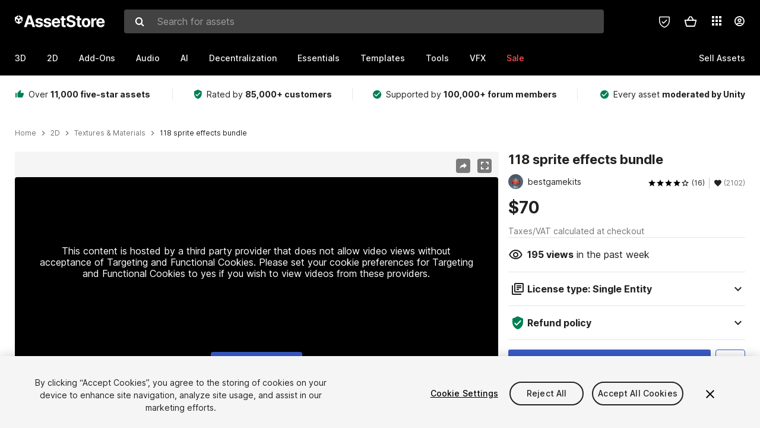

--- FILE ---
content_type: text/html; charset=utf-8
request_url: https://assetstore.unity.com/packages/2d/textures-materials/118-sprite-effects-bundle-161886?aid=1101ljQa3
body_size: 81996
content:
<!DOCTYPE html>
<html lang="en">
<head>
    <meta content="text/html;charset=utf-8" http-equiv="Content-Type"/>
    <meta https-equiv="content-language" content="en">
    
        <meta content="width=device-width, initial-scale=1.0, maximum-scale=1.0, user-scalable=no" name="viewport"/>
    
    
    <meta http-equiv="X-UA-Compatible" content="IE=edge,chrome=1"/>
    <meta name="renderer" content="webkit"/>
    <title>118 sprite effects bundle | 2D Textures &amp; Materials | Unity Asset Store</title>
    <meta name="keywords" content="118 sprite effects bundle,2D/Textures &amp; Materials"/>
    <meta name="description" content="Elevate your workflow with the 118 sprite effects bundle asset from bestgamekits. Find this &amp; more Textures &amp; Materials on the Unity Asset Store."/>

    <meta property="og:url" content="https://assetstore.unity.com/packages/2d/textures-materials/118-sprite-effects-bundle-161886?aid=1101ljQa3"/>
    <meta property="og:title" content="118 sprite effects bundle | 2D Textures &amp; Materials | Unity Asset Store"/>
    <meta property="og:image" content="https://assetstorev1-prd-cdn.unity3d.com/key-image/d2dbdd7e-5a74-4c4a-a47d-0dead9de6e34.png?v=1"/>
    <meta property="og:description" content="Elevate your workflow with the 118 sprite effects bundle asset from bestgamekits. Find this &amp; more Textures &amp; Materials on the Unity Asset Store."/>
    <meta property="og:type" content="website"/>

    <meta name="twitter:card" content="summary_large_image">
    <meta name="twitter:site_name" content="Unity Asset Store"/>
    <meta name="twitter:title" content="118 sprite effects bundle | 2D Textures &amp; Materials | Unity Asset Store"/>
    <meta name="twitter:description" content="Elevate your workflow with the 118 sprite effects bundle asset from bestgamekits. Find this &amp; more Textures &amp; Materials on the Unity Asset Store."/>
    <meta name="twitter:image" content="https://assetstorev1-prd-cdn.unity3d.com/key-image/d2dbdd7e-5a74-4c4a-a47d-0dead9de6e34.png?v=1"/>
    <meta property="twitter:site" content="@UnityAssetStore"/>

    <link rel="icon" type='image/x-icon' href='https://unity-assetstorev2-prd.storage.googleapis.com/cdn-origin/images/favicons/favicon.ico' />
    <link rel="apple-touch-icon" sizes="180x180" href="https://unity-assetstorev2-prd.storage.googleapis.com/cdn-origin/images/favicons/apple-touch-icon.png?v=1">

    <link rel="manifest" href="https://unity-assetstorev2-prd.storage.googleapis.com/cdn-origin/images/favicons/manifest.json?v=1">
    <link rel="mask-icon" href="https://unity-assetstorev2-prd.storage.googleapis.com/cdn-origin/images/favicons/favicon.svg?v=1">
    
        <link rel="canonical" href="https://assetstore.unity.com/packages/2d/textures-materials/118-sprite-effects-bundle-161886">
        
        
        
    

    <link rel = "alternate" hreflang="en" href="https://assetstore.unity.com/packages/2d/textures-materials/118-sprite-effects-bundle-161886">
    <link rel = "alternate" hreflang="zh" href="https://assetstore.unity.com/packages/2d/textures-materials/118-sprite-effects-bundle-161886?locale=zh-CN">
    <link rel = "alternate" hreflang="ko" href="https://assetstore.unity.com/packages/2d/textures-materials/118-sprite-effects-bundle-161886?locale=ko-KR">
    <link rel = "alternate" hreflang="ja" href="https://assetstore.unity.com/packages/2d/textures-materials/118-sprite-effects-bundle-161886?locale=ja-JP">
    <link rel = "alternate" href="https://assetstore.unity.com/packages/2d/textures-materials/118-sprite-effects-bundle-161886" hreflang="x-default">

    <meta name="apple-mobile-web-app-title" content="Unity Asset Store">
    <meta name="application-name" content="Unity Asset Store">
    <meta name="msapplication-config" content="https://unity-assetstorev2-prd.storage.googleapis.com/cdn-origin/images/favicons/browserconfig.xml?v=1">
    <meta name="theme-color" content="#ffffff">

    <meta name="google-site-verification" content="XlDlkGxLWCv86iUASAySCs0SIKFn0EWiLvxcIi-DppA">

    

    <script nonce="RdmcDVoiw85e5IoS" type="text/javascript" charset="utf-8" src="https://unity-assetstorev2-prd.storage.googleapis.com/cdn-origin/bower_components/moment-2.29.4/min/moment.min.js?v=2" defer crossorigin></script>
    

    <script nonce="RdmcDVoiw85e5IoS" type="text/javascript" charset="utf-8" src="https://unity-assetstorev2-prd.storage.googleapis.com/cdn-origin/bower_components/numbro-1.9.2/dist/numbro.min.js?v=2" defer crossorigin></script>
    

    

    
    
        
            <script type="application/ld+json">
                {
                    "@context": "https://schema.org/",
                    "@type": "Product",
                    "name": "118 sprite effects bundle",
                    "image": ["//assetstorev1-prd-cdn.unity3d.com/key-image/ba3902b3-628f-4543-9e25-a591ff344e96.jpg"],
                    "description": "Elevate your workflow with the 118 sprite effects bundle asset from bestgamekits. Find this &amp; more Textures &amp; Materials on the Unity Asset Store.",
                    "brand": {
                        "@type": "Thing",
                        "name": "bestgamekits"
                    },
                    "review": [
                        {
                            "@type": "Review",
                            "reviewRating": {
                                "@type": "Rating",
                                "ratingValue": "3"
                            },
                            "name": "WYSIWYG in terms of assets, but painful UX",
                            "author": {
                                "@type": "Person",
                                "name": "NeonDagger"
                            },
                            "datePublished": "2022-04-18",
                            "reviewBody": "NOTE: After seeing others struggle with the presentation/UI I decided to organize the fx into a single scene. Also added a simple script as per suggestion below to give global control over basic settings. The scene file/script can be found here (no assets/proprietary files are included, obviously): https://drive.google.com/file/d/112orbeCi-QsNGuxJU2MV4kNcVyJyZCJD  REVIEW: While the demo is accurate in showing the FX you get, the presentation on import made it difficult to be anything other than frustrated and uninspired.  The main reason I bought this was (with the hope of) being able to quickly load it up and get inspired, moving fx around and combining them before making raster images I can work with later in Photoshop.  The main trouble is there&#39;s virtually no consistency in presentation across the assets/scenes. In some you have looping animations, while others are one-shot requiring you to click on them individually.  Worse, and inexplicably, the assets have odd values like position.z = -164.7109, while the camera is set to 0, 0, -10. Meaning (you guessed it) every time I opened a scene I had to change the camera&#39;s z-value and figure out where to position it to see the assets properly. It&#39;s quite literally all over the place.  Then the naming conventions make it very difficult to even figure out which animation you&#39;re going to see if you want to drag/drop into a scene. So there&#39;s that too.  And then there are some oddities that I understand are a design choice, but might have been better with something custom. Example: for some reason none of these use sprite renderers, but rather materials and particle system, even for very simple animations. The result is I can&#39;t easily add in arbitrary shaders to test out and create new fx using these animations as base, or even do simple things like rotate them easily.  Personally I would have just like to have had one scene with EVERY effect loaded, and a simple script that allows you to determine, globally, whether they all loop or whatever, and in that same script you can just adjust a value to scroll the camera/zoom/etc to just scan and get the job done quickly. As it stands I&#39;m doing a lot of extra work just to even get started and literally just see what I have.  It would also be nice to open up a purchase and see a welcome screen, maybe a short list of &quot;here&#39;s what you need to know&quot;, maybe a bit of documentation, guidance. Something. That&#39;s not here either and I just had to sort of figure out what&#39;s going on with all of these odd things everywhere.  There are so many good asset producers here and to my mind those that go that extra little step, putting the same care into the paying users experience that was put into demos and sales presentation, are the ones we should aim to. Otherwise, we&#39;re helping out developers with one hand, but with the other taking away precious time and energy."
                        }, 
                        {
                            "@type": "Review",
                            "reviewRating": {
                                "@type": "Rating",
                                "ratingValue": "4"
                            },
                            "name": "Too pricey!",
                            "author": {
                                "@type": "Person",
                                "name": "mahotion"
                            },
                            "datePublished": "2020-10-27",
                            "reviewBody": "Overall looks good, i dont have problem with the quality of items. But i think price is way too high for the quantity of assets there are.  I think more stuff better be added to make it worth. (New update is a good sign, hope more would come.)"
                        }, 
                        {
                            "@type": "Review",
                            "reviewRating": {
                                "@type": "Rating",
                                "ratingValue": "4"
                            },
                            "name": "Good assets",
                            "author": {
                                "@type": "Person",
                                "name": "Negael"
                            },
                            "datePublished": "2021-04-10",
                            "reviewBody": "The assets in themselves are very good. Smooth and beautiful animations.  But I would have liked more consistency in the folders arrangement and nomenclatures, which vary from one pack to another. Same thing with the prefab size that greatly varies depending on the packs.  So you still have to rearrange things and resize the animations you want to use. Could be an improvement in a future update hopefully to make the pack easier to use!"
                        }
                    ],
                    "aggregateRating": {
                        "@type": "AggregateRating",
                        "ratingValue": "4",
                        "reviewCount": "16",
                        "bestRating": "5",
                        "worstRating": "1"
                    },
                    "offers": {
                        "@type": "Offer",
                        "url": "https://assetstore.unity.com/packages/2d/textures-materials/118-sprite-effects-bundle-161886?aid=1101ljQa3",
                        "priceCurrency": "USD",
                        "price": "70.00",
                        "availability": "https://schema.org/InStock"
                    }
                }
            </script>
        
        
            <script type="application/ld+json">
                {
                    "@context": "https://schema.org",
                    "@type": "BreadcrumbList",
                    "itemListElement": [
                    {
                        "@type": "ListItem",
                        "position": 1,
                        "name": "Home",
                        "item": "http://assetstore.unity.com"
                    }, 
                    {
                        "@type": "ListItem",
                        "position": 2,
                        "name": "2D",
                        "item": "http://assetstore.unity.com/2d"
                    }, 
                    {
                        "@type": "ListItem",
                        "position": 3,
                        "name": "Textures &amp; Materials",
                        "item": "http://assetstore.unity.com/2d/textures-materials"
                    }, 
                    {
                        "@type": "ListItem",
                        "position": 4,
                        "name": "118 sprite effects bundle",
                        "item": "http://assetstore.unity.com/packages/2d/textures-materials/118-sprite-effects-bundle-161886"
                    }
                ]
                }
            </script>
        
    

    <link rel="stylesheet" type="text/css" href="https://unity-assetstorev2-prd.storage.googleapis.com/cdn-origin/assets/as/app.css.4ce78658c42421d249c5.css" crossorigin><link rel="stylesheet" type="text/css" href="https://unity-assetstorev2-prd.storage.googleapis.com/cdn-origin/assets/as/commons.4ce78658c42421d249c5.css" crossorigin><link rel="stylesheet" type="text/css" href="https://unity-assetstorev2-prd.storage.googleapis.com/cdn-origin/assets/as/Product_ProductDetailController.4ce78658c42421d249c5.css" crossorigin><script nonce="RdmcDVoiw85e5IoS" type="text/javascript">window.webpack_public_path = "https://unity-assetstorev2-prd.storage.googleapis.com/cdn-origin/assets/as/";</script><script nonce="RdmcDVoiw85e5IoS" src="https://unity-assetstorev2-prd.storage.googleapis.com/cdn-origin/assets/as/commons.4ce78658c42421d249c5.en_US.i18n.js" type="text/javascript" defer crossorigin></script><script nonce="RdmcDVoiw85e5IoS" src="https://unity-assetstorev2-prd.storage.googleapis.com/cdn-origin/assets/as/Product_ProductDetailController.4ce78658c42421d249c5.en_US.i18n.js" type="text/javascript" defer crossorigin></script><script nonce="RdmcDVoiw85e5IoS" src="https://unity-assetstorev2-prd.storage.googleapis.com/cdn-origin/assets/as/browser_dll.8f974a18df71ba328240.bundle.js" type="text/javascript" defer crossorigin></script><script nonce="RdmcDVoiw85e5IoS" src="https://unity-assetstorev2-prd.storage.googleapis.com/cdn-origin/assets/as/app.css.4ce78658c42421d249c5.bundle.js" type="text/javascript" defer crossorigin></script><script nonce="RdmcDVoiw85e5IoS" src="https://unity-assetstorev2-prd.storage.googleapis.com/cdn-origin/assets/as/commons.4ce78658c42421d249c5.bundle.js" type="text/javascript" defer crossorigin></script><script nonce="RdmcDVoiw85e5IoS" src="https://unity-assetstorev2-prd.storage.googleapis.com/cdn-origin/assets/as/Product_ProductDetailController.4ce78658c42421d249c5.bundle.js" type="text/javascript" defer crossorigin></script>

    <script nonce="RdmcDVoiw85e5IoS" type="text/javascript" charset="utf-8" defer>
        window.dataLayer = window.dataLayer || [];
        const GlobalData = {
            event: 'dataLayer-initialized',
            user: {
                user_unity_id: undefined,
                user_logged_in: 'no',
                user_org_id: undefined,
                user_email_domain: undefined,
                user_is_new_customer: ''
            },
            environment: {
                environment_locale: 'en_US',
                environment_currency: 'USD',
                environment_country: 'US'
            },
        }

        
        
        

        
        window.dataLayer.push(GlobalData);

        
    </script>
    <!-- OneTrust Cookies Consent Notice start -->
    <script nonce="RdmcDVoiw85e5IoS" src="https://cdn.cookielaw.org/scripttemplates/otSDKStub.js" data-domain-script="a9f5fcb3-4c7f-4bb7-93bf-7607ffbdabe0" charset="UTF-8" data-dLayer-ignore="true" data-document-language="true"></script>
    <script nonce="RdmcDVoiw85e5IoS" >function OptanonWrapper(){}</script>
    <style id="onetrust-custom-style" media="all">
        #ot-sdk-btn-floating {
            display: none !important;
        }
    </style>
    <!-- OneTrust Cookies Consent Notice end -->
    
        <!-- Google Tag Manager -->
        <script nonce="RdmcDVoiw85e5IoS">(function(w,d,s,l,i){w[l]=w[l]||[];w[l].push({'gtm.start':
        new Date().getTime(),event:'gtm.js'});var f=d.getElementsByTagName(s)[0],
        j=d.createElement(s),dl=l!='dataLayer'?'&l='+l:'';j.async=true;j.src=
        'https://www.googletagmanager.com/gtm.js?id='+i+dl;f.parentNode.insertBefore(j,f);
        })(window,document,'script','dataLayer','GTM-5V25JL6');</script>
        <!-- End Google Tag Manager -->
    

    <script nonce="RdmcDVoiw85e5IoS" type="text/javascript" charset="utf-8" defer>
        // Init service worker
        if ('serviceWorker' in navigator) {
          // Register a service worker hosted at the root of the
          // site using a more restrictive scope.
          var swName = 'sw-main.js';
          if ("US" === 'CN') {
            swName = 'sw-china.js';
          }

          window.addEventListener('load', function() {
              navigator.serviceWorker.register('/public/assets/as/' + swName, {scope: '/'}).then(function(registration) {
                console.log('Service worker registration ' + swName + ' succeeded:', registration.scope);
              }).catch(function(error) {
                console.log('Service worker registration failed:', error);
              });
          });
        } else {
          console.log('Service worker not supported.');
        }
    </script>

    

</head>

<body onDragStart="return false"  style="">
    <!-- Login/Logout Passively -->
    
    <iframe id='rpiframe' name='rpiframe' src="https://assetstore.unity.com/public/pages/auth/rpiframe.html#client_id=asset_store_v2&amp;session_state=" width="0" height="0" border="0" style="width: 0;height: 0; border: none; display: none;"></iframe>
    <iframe id='opiframe' name='opiframe' src="https://api.unity.com/static/oauth2/opiframe.html" width="0" height="0" border="0" style="width: 0; height: 0; border: none; display: none;"></iframe>
    

    <script nonce="RdmcDVoiw85e5IoS" type="text/javascript">
        var disableAutoLogin = false;
        function getCookie(a){a+="=";for(var d=document.cookie.split(";"),b=0;b<d.length;b++){var c=d[b].trim();if(0==c.indexOf(a))return c.substring(a.length,c.length)}return""};
        function receiveMessage(e) {
            if (disableAutoLogin) {
                return;
            }
            switch (e.data) {
              case "sessionLoggedIn":
                window.location = "/auth/login?redirect_to=%2Fpackages%2F2d%2Ftextures-materials%2F118-sprite-effects-bundle-161886%3Faid%3D1101ljQa3";
                break;
              case "sessionLoggedOut":
                window.location = "/auth/logout?redirect_to=%2Fpackages%2F2d%2Ftextures-materials%2F118-sprite-effects-bundle-161886%3Faid%3D1101ljQa3&_csrf=" + getCookie("_csrf");
                break;
              case "disableAutoLogin":
                disableAutoLogin = true;
                break;
            }
        }
        if (window.addEventListener) {
            window.addEventListener('message', receiveMessage);
        } else {
            window.attachEvent('onmessage', receiveMessage);
        }
    </script>
    <!-- End of Login/Logout Passively -->

    
    <div id="Product/ProductDetailController"><div class="QLHIx" data-reactroot="" data-reactid="1" data-react-checksum="1966578920"><div class="_3Xq4g" data-reactid="2"><div class="_2dqvT" data-reactid="3"><div class="_14LIz v3" data-reactid="4"><div class="_1RD5-" data-reactid="5"><div class="_272DD" data-reactid="6"><a href="#main" class="_3FTyh" aria-label="Skip to main content" data-reactid="7">Skip to main content</a><div class="_3Gzr1" data-reactid="8"><div class="_1YQn0 _2gTpe _2iSL3" data-reactid="9"><div class="_2IAtk" data-reactid="10"><a href="/" style="display:flex;height:32px;width:152px;" data-reactid="11"><img src="https://unity-assetstorev2-prd.storage.googleapis.com/cdn-origin/assets/as/views/common/components/Logo/src/unity-assetstore-logo-2024.efb282090038049ebe0f4b442a7817bc.svg" style="display:flex;height:32px;width:152px;" alt="Unity logo" data-reactid="12"/></a></div><div class="_1YQn0 _2x_3Z" data-reactid="13"><div class="_3uZvM" data-reactid="14"><div id="search-status" role="status" aria-live="assertive" aria-atomic="true" aria-relevant="additions text" class="sr-only" data-reactid="15"></div><div class="_3KrgM" data-reactid="16"><form action="" class="_1h8NA" data-reactid="17"><div class="DkwVu" data-reactid="18"><label class="_1sWP3" for="search-bar-input" data-reactid="19">Search for assets</label><input type="text" data-test="search-bar-input" id="search-bar-input" class="_3_gZI" value="" placeholder="Search for assets" role="combobox" aria-autocomplete="list" aria-controls="search-suggestion-list" aria-expanded="false" data-reactid="20"/><div class="ifont ifont-search _2GQj8" data-reactid="21"></div></div><span class="_2u4ro" data-reactid="22">Cancel</span></form></div><div class="_1y2OO" data-test="search-bar-suggestions" data-reactid="23"><span data-reactid="24"></span></div></div></div><div class="_1WhbM" data-reactid="25"><div class="_3REwT" data-reactid="26"><div class="_12bQu" data-reactid="27"><div class="_3a-zh" data-reactid="28"><div class="wWQpa" data-reactid="29"><div class="_1P3NW _3tY8- _1yYrm" data-reactid="30"><div class="_2o4jV" data-reactid="31">Privacy Preferences</div></div><div class="_2mFYO" data-reactid="32"><button class="_3eXsS" aria-label="Privacy Preferences" data-reactid="33"><img class="PT0He" src="https://unity-assetstorev2-prd.storage.googleapis.com/cdn-origin/assets/as/styles/i/as/svgicons/shield-check.01a8f1edb1832c428add5fd7fac61485.svg" alt="Security" data-reactid="34"/></button></div></div></div><div class="_2tR4K wrapper-cartMini" id="header-menu-icon-cartMini" data-reactid="35"><div class="wWQpa" data-reactid="36"><div class="_1P3NW _3tY8- _2lElK" data-reactid="37"><div class="_2o4jV" data-reactid="38">Cart</div></div><button aria-label="Cart" class="_3-jib cartMini right-nav-element" role="button" data-reactid="39"><div class="kvXTJ cartMini ifont ifont-header-cartV2" data-reactid="40"></div></button></div></div><!-- react-empty: 41 --></div><div class="_2TB6l" data-reactid="42"><div class="wWQpa" data-reactid="43"><div class="_1P3NW _3tY8- _35Gpt" data-reactid="44"><div class="_2o4jV" data-reactid="45">Applications</div></div><div class="rZb4a" id="app-switcher-action" data-reactid="46"><button class="_3ruFB ifont ifont-icons-app-switcher right-nav-element" aria-controls="app-switcher-panel" aria-expanded="false" aria-haspopup="true" aria-label="Applications" id="app-switcher-trigger" data-reactid="47"></button></div></div><span id="app-switcher-panel" hidden="" role="menu" aria-labelledby="app-switcher-trigger" data-reactid="48"></span></div><div class="_1H_TU" data-reactid="49"><button class="button right-nav-element" data-test="avatar" aria-controls="user-menu-panel" aria-expanded="false" aria-haspopup="true" aria-label="User menu " id="user-menu-trigger" data-reactid="50"><div class="_3zLj8" data-reactid="51"><div class="QVMvL _1CaU_" data-reactid="52"><div class="ifont ifont-icons-accountV2 _2aZkK" data-reactid="53"></div></div></div></button><span id="user-menu-panel" hidden="" role="menu" aria-labelledby="user-menu-trigger" data-reactid="54"></span></div></div></div></div></div><!-- react-empty: 55 --><div class="_19tk1" data-test="navigation-items-container" data-reactid="56"><div class="_1YQn0" data-reactid="57"><div class="_1hC9u" data-reactid="58"><div class="_38QbF" data-reactid="59"><div class="_35wgC" data-reactid="60"><div class="HojNE" data-reactid="61"><button id="3d-main-nav-button" class="dF4_e main-nav-element _3OFKb" data-reactid="62">3D</button><button id="3d-main-nav-button-toggle" class="_36nKi" aria-label="Open 3D sub navigation" data-reactid="63"><div class="arrow-icon ifont ifont-icon-arrow-down" data-reactid="64"></div></button></div><div class="HojNE" data-reactid="65"><button id="2d-main-nav-button" class="dF4_e main-nav-element _3OFKb" data-reactid="66">2D</button><button id="2d-main-nav-button-toggle" class="_36nKi" aria-label="Open 2D sub navigation" data-reactid="67"><div class="arrow-icon ifont ifont-icon-arrow-down" data-reactid="68"></div></button></div><div class="HojNE" data-reactid="69"><button id="add-ons-main-nav-button" class="dF4_e main-nav-element _3OFKb" data-reactid="70">Add-Ons</button><button id="add-ons-main-nav-button-toggle" class="_36nKi" aria-label="Open Add-Ons sub navigation" data-reactid="71"><div class="arrow-icon ifont ifont-icon-arrow-down" data-reactid="72"></div></button></div><div class="HojNE" data-reactid="73"><button id="audio-main-nav-button" class="dF4_e main-nav-element _3OFKb" data-reactid="74">Audio</button><button id="audio-main-nav-button-toggle" class="_36nKi" aria-label="Open Audio sub navigation" data-reactid="75"><div class="arrow-icon ifont ifont-icon-arrow-down" data-reactid="76"></div></button></div><div class="HojNE" data-reactid="77"><button id="ai-main-nav-button" class="dF4_e main-nav-element _3OFKb" data-reactid="78">AI</button><button id="ai-main-nav-button-toggle" class="_36nKi" aria-label="Open AI sub navigation" data-reactid="79"><div class="arrow-icon ifont ifont-icon-arrow-down" data-reactid="80"></div></button></div><div class="HojNE" data-reactid="81"><button id="decentralization-main-nav-button" class="dF4_e main-nav-element _3OFKb" data-reactid="82">Decentralization</button><button id="decentralization-main-nav-button-toggle" class="_36nKi" aria-label="Open Decentralization sub navigation" data-reactid="83"><div class="arrow-icon ifont ifont-icon-arrow-down" data-reactid="84"></div></button></div><div class="HojNE" data-reactid="85"><button id="essentials-main-nav-button" class="dF4_e main-nav-element _3OFKb" data-reactid="86">Essentials</button><button id="essentials-main-nav-button-toggle" class="_36nKi" aria-label="Open Essentials sub navigation" data-reactid="87"><div class="arrow-icon ifont ifont-icon-arrow-down" data-reactid="88"></div></button></div><div class="HojNE" data-reactid="89"><button id="templates-main-nav-button" class="dF4_e main-nav-element _3OFKb" data-reactid="90">Templates</button><button id="templates-main-nav-button-toggle" class="_36nKi" aria-label="Open Templates sub navigation" data-reactid="91"><div class="arrow-icon ifont ifont-icon-arrow-down" data-reactid="92"></div></button></div><div class="HojNE" data-reactid="93"><button id="tools-main-nav-button" class="dF4_e main-nav-element _3OFKb" data-reactid="94">Tools</button><button id="tools-main-nav-button-toggle" class="_36nKi" aria-label="Open Tools sub navigation" data-reactid="95"><div class="arrow-icon ifont ifont-icon-arrow-down" data-reactid="96"></div></button></div><div class="HojNE" data-reactid="97"><button id="vfx-main-nav-button" class="dF4_e main-nav-element _3OFKb" data-reactid="98">VFX</button><button id="vfx-main-nav-button-toggle" class="_36nKi" aria-label="Open VFX sub navigation" data-reactid="99"><div class="arrow-icon ifont ifont-icon-arrow-down" data-reactid="100"></div></button></div><div class="dF4_e main-nav-element _2L09m" style="color:#ff5050;" data-reactid="101"><!-- react-text: 102 -->Sale<!-- /react-text --><button id="sale-main-nav-button-toggle" class="_36nKi sale-nav-element-toggle" aria-label="Open Sale sub navigation" data-reactid="103"><div class="arrow-icon ifont ifont-icon-arrow-down" data-reactid="104"></div></button><div class="_317tO" style="display:none;" data-reactid="105"><a class="_2KB4B sub-nav-element" href="/?on_sale=true&amp;orderBy=1&amp;rows=96" data-reactid="106">$25 Asset Sale</a><a class="_2KB4B sub-nav-element" href="/mega-bundles/quick-start" data-reactid="107">Quick Start Bundle</a><a class="_2KB4B sub-nav-element" href="/publisher-sale" data-reactid="108">Publisher of the Week</a><a class="_2KB4B sub-nav-element" href="/?new_sale=true&amp;orderBy=1" data-reactid="109">New release discounts</a></div></div><div class="dF4_e publisher-nav-element _3gSpv" data-reactid="110"><!-- react-text: 111 -->Sell Assets<!-- /react-text --><button id="publisher-main-nav-button-toggle" class="_36nKi idaCn" aria-label="Open Sell Assets sub navigation" data-reactid="112"><div class="arrow-icon ifont ifont-icon-arrow-down" data-reactid="113"></div></button></div></div></div></div></div></div></div></div></div><!-- react-empty: 114 --><div class="_1elDe _1YqM- dark" data-reactid="115"><div id="main-layout-scroller" class="_3Sq-B auto" style="margin-right:-50px;padding-right:50px;" data-reactid="116"><div class="_17DJ_ _3nwGa" style="margin-top:125px;" data-reactid="117"><div class="_2e1KM -Xmiy" data-reactid="118"><div class="_2N-D5" data-reactid="119"><div class="_17EkZ" data-reactid="120"><div class="_3vLCm" data-reactid="121"><div class="ifont ifont-thumb-up-alt _1j69K" data-reactid="122"></div><p data-reactid="123">Over <span>11,000 five-star assets</span></p></div><div class="_3vLCm" data-reactid="124"><div class="ifont ifont-verified-user _1j69K" data-reactid="125"></div><p data-reactid="126">Rated by <span>85,000+ customers</span></p></div><div class="_3vLCm" data-reactid="127"><div class="ifont ifont-check-circle _1j69K" data-reactid="128"></div><p data-reactid="129">Supported by <span>100,000+ forum members</span></p></div><div class="_3vLCm" data-reactid="130"><div class="ifont ifont-check-circle _1j69K" data-reactid="131"></div><p data-reactid="132">Every asset <span>moderated by Unity</span></p></div></div></div><main id="main" data-reactid="133"><div data-reactid="134"><div data-reactid="135"><div class="y0emW " style="padding:0px;" data-reactid="136"><nav class="OMTxQ dark" aria-label="Breadcrumb" role="navigation" data-reactid="137"><ol role="list" data-reactid="138"><li data-reactid="139"><a class="zJTLn" href="/" aria-label="Home" data-reactid="140">Home</a></li><li data-reactid="141"><div class="ifont ifont-chevron-right _37rco" aria-hidden="true" role="presentation" data-reactid="142"></div></li><li data-reactid="143"><a class="zJTLn breadcrumb-nav-element" href="/2d" role="listitem" aria-label="2D" data-reactid="144">2D</a></li><li data-reactid="145"><div class="ifont ifont-chevron-right _37rco" aria-hidden="true" role="presentation" data-reactid="146"></div></li><li data-reactid="147"><a class="zJTLn breadcrumb-nav-element" href="/2d/textures-materials" role="listitem" aria-label="Textures &amp; Materials" data-reactid="148">Textures &amp; Materials</a></li><li data-reactid="149"><div class="ifont ifont-chevron-right _37rco" aria-hidden="true" role="presentation" data-reactid="150"></div></li><li data-reactid="151"><div class="_2zuT2 breadcrumb-text" aria-current="page" role="listitem" data-reactid="152">118 sprite effects bundle</div></li></ol></nav><!-- react-empty: 153 --><div class="_1Ngd4 " data-reactid="154"><div class=" _3IVDU _1g7Aa _2gOgE _2pY0P wnn-Y" data-reactid="155"><div class="_25Ksj" data-reactid="156"><div class="_3VuGa _28f9f" role="region" aria-roledescription="carousel" aria-label="118 sprite effects bundle image gallery" data-reactid="157"><div class="_3hIWG" tabindex="0" data-reactid="158"><button aria-label="Share" class="_2oOZ-" data-reactid="159"><div class="_12ckl ifont ifont-pdpshare" data-reactid="160"></div></button><button aria-label="Fullscreen" class="_33YTQ" data-reactid="161"><div class="IZ5ES ifont ifont-fullscreen" data-reactid="162"></div></button><div data-reactid="163"><div aria-live="assertive" aria-atomic="true" class="sr-only" data-reactid="164">Active slide: 1 of 25</div><div id="gallery-slide-active" role="group" aria-roledescription="slide" aria-label="Active slide: 1 of 25" aria-current="true" aria-hidden="false" class="zYbh4" data-reactid="165"><div class="_35r8H" data-reactid="166"><div class="_3DiyQ" data-reactid="167"><div class="_2OfQd" data-reactid="168"><div style="width:90%;" data-reactid="169">This content is hosted by a third party provider that does not allow video views without acceptance of Targeting and Functional Cookies. Please set your cookie preferences for Targeting and Functional Cookies to yes if you wish to view videos from these providers.</div><button class="_2iQe1" data-reactid="170">Cookie Settings</button></div></div></div><div class="_3FwS4" data-reactid="171"><div class="_2lVsv" data-reactid="172"><!-- react-text: 173 -->1<!-- /react-text --><!-- react-text: 174 -->/<!-- /react-text --><!-- react-text: 175 -->25<!-- /react-text --></div></div><!-- react-text: 176 --><!-- /react-text --></div></div><button class="_3rJov" aria-label="Next slide" aria-controls="gallery-viewer" type="button" data-reactid="177"><div class="_23uwk ifont ifont-gallery-chevron-right" aria-hidden="true" data-reactid="178"></div></button></div><div class="strip-wrapper" data-reactid="179"><div class="_1x30d" data-reactid="180"><div class="antpl" data-reactid="181"><div id="thumbnail-group-1-page" class="_1IbKK" role="tabpanel" aria-roledescription="carousel" aria-label="Image carousel" data-reactid="182"><div class="_16rEX" style="left:0;" data-reactid="183"><button class="_10GvD" aria-hidden="false" aria-current="true" aria-label="Video thumbnail, 1 of 25" data-reactid="184"><div class="nEbt6 youtube cUTBd" style="background-image:url(&quot;//assetstorev1-prd-cdn.unity3d.com/package-screenshot/7081bf20-d2ba-4c7a-8e89-00c1350275b3_thumb.png&quot;);" data-reactid="185"><div class="_1aX9m ifont ifont-media-play" aria-hidden="true" data-reactid="186"></div></div></button><button class="_10GvD" aria-hidden="true" aria-label="Video thumbnail, 2 of 25" data-reactid="187"><div class="fynWi" data-reactid="188"></div><div class="nEbt6 youtube" style="background-image:url(&quot;//assetstorev1-prd-cdn.unity3d.com/package-screenshot/521de048-153a-481a-a714-c37155e4b8ba_thumb.png&quot;);" data-reactid="189"><div class="_1aX9m ifont ifont-media-play" aria-hidden="true" data-reactid="190"></div></div></button><button class="_10GvD" aria-hidden="true" aria-label="Video thumbnail, 3 of 25" data-reactid="191"><div class="fynWi" data-reactid="192"></div><div class="nEbt6 youtube" style="background-image:url(&quot;//assetstorev1-prd-cdn.unity3d.com/package-screenshot/fffddd0d-9b41-4f7a-930f-2550f5550ba1_thumb.png&quot;);" data-reactid="193"><div class="_1aX9m ifont ifont-media-play" aria-hidden="true" data-reactid="194"></div></div></button><button class="_10GvD" aria-hidden="true" aria-label="Video thumbnail, 4 of 25" data-reactid="195"><div class="fynWi" data-reactid="196"></div><div class="nEbt6 youtube" style="background-image:url(&quot;//assetstorev1-prd-cdn.unity3d.com/package-screenshot/c23d10e8-0114-4fff-b5a7-827b21337cc8_thumb.png&quot;);" data-reactid="197"><div class="_1aX9m ifont ifont-media-play" aria-hidden="true" data-reactid="198"></div></div></button><button class="_10GvD" aria-hidden="true" aria-label="Video thumbnail, 5 of 25" data-reactid="199"><div class="fynWi" data-reactid="200"></div><div class="nEbt6 youtube" style="background-image:url(&quot;//assetstorev1-prd-cdn.unity3d.com/package-screenshot/fbff112a-14e3-47e6-83a9-ac28e8084aa5_thumb.png&quot;);" data-reactid="201"><div class="_1aX9m ifont ifont-media-play" aria-hidden="true" data-reactid="202"></div></div></button><button class="_10GvD" aria-hidden="true" aria-label="Video thumbnail, 6 of 25" data-reactid="203"><div class="fynWi" data-reactid="204"></div><div class="nEbt6 youtube" style="background-image:url(&quot;//assetstorev1-prd-cdn.unity3d.com/package-screenshot/602e6cbf-f9bd-430b-bbd7-188518e96019_thumb.png&quot;);" data-reactid="205"><div class="_1aX9m ifont ifont-media-play" aria-hidden="true" data-reactid="206"></div></div></button><button class="_10GvD" aria-hidden="true" aria-label="Video thumbnail, 7 of 25" data-reactid="207"><div class="fynWi" data-reactid="208"></div><div class="nEbt6 youtube" style="background-image:url(&quot;//assetstorev1-prd-cdn.unity3d.com/package-screenshot/10d9927b-987c-43d2-941f-64b5fae46f78_thumb.png&quot;);" data-reactid="209"><div class="_1aX9m ifont ifont-media-play" aria-hidden="true" data-reactid="210"></div></div></button><button class="_10GvD" aria-hidden="true" aria-label="Video thumbnail, 8 of 25" data-reactid="211"><div class="fynWi" data-reactid="212"></div><div class="nEbt6 youtube" style="background-image:url(&quot;//assetstorev1-prd-cdn.unity3d.com/package-screenshot/2587a215-af97-48c0-99e9-b2879636fd83_thumb.png&quot;);" data-reactid="213"><div class="_1aX9m ifont ifont-media-play" aria-hidden="true" data-reactid="214"></div></div></button><button class="_10GvD" aria-hidden="true" aria-label="Video thumbnail, 9 of 25" data-reactid="215"><div class="fynWi" data-reactid="216"></div><div class="nEbt6 youtube" style="background-image:url(&quot;//assetstorev1-prd-cdn.unity3d.com/package-screenshot/9351ab19-55e2-43f9-9740-00ef14cee49b_thumb.png&quot;);" data-reactid="217"><div class="_1aX9m ifont ifont-media-play" aria-hidden="true" data-reactid="218"></div></div></button><button class="_10GvD" aria-hidden="true" aria-label="Video thumbnail, 10 of 25" data-reactid="219"><div class="fynWi" data-reactid="220"></div><div class="nEbt6 youtube" style="background-image:url(&quot;//assetstorev1-prd-cdn.unity3d.com/package-screenshot/423d3410-1abe-4d23-bdf6-cdc7d32fd4bd_thumb.png&quot;);" data-reactid="221"><div class="_1aX9m ifont ifont-media-play" aria-hidden="true" data-reactid="222"></div></div></button><button class="_10GvD" aria-hidden="true" aria-label="Video thumbnail, 11 of 25" data-reactid="223"><div class="fynWi" data-reactid="224"></div><div style="height:100%;width:106px;background-color:black;display:flex;justify-content:center;align-items:center;" data-reactid="225"><img style="width:100px;height:100px;margin-left:45px;" alt="loading" src="https://unity-assetstorev2-prd.storage.googleapis.com/cdn-origin/assets/as/styles/i/as/svgicons/loading.13ed72786e8cd08990277a2a98c59bea.svg" data-reactid="226"/></div></button><button class="_10GvD" aria-hidden="true" aria-label="Video thumbnail, 12 of 25" data-reactid="227"><div class="fynWi" data-reactid="228"></div><div style="height:100%;width:106px;background-color:black;display:flex;justify-content:center;align-items:center;" data-reactid="229"><img style="width:100px;height:100px;margin-left:45px;" alt="loading" src="https://unity-assetstorev2-prd.storage.googleapis.com/cdn-origin/assets/as/styles/i/as/svgicons/loading.13ed72786e8cd08990277a2a98c59bea.svg" data-reactid="230"/></div></button><button class="_10GvD" aria-hidden="true" aria-label="Video thumbnail, 13 of 25" data-reactid="231"><div class="fynWi" data-reactid="232"></div><div style="height:100%;width:106px;background-color:black;display:flex;justify-content:center;align-items:center;" data-reactid="233"><img style="width:100px;height:100px;margin-left:45px;" alt="loading" src="https://unity-assetstorev2-prd.storage.googleapis.com/cdn-origin/assets/as/styles/i/as/svgicons/loading.13ed72786e8cd08990277a2a98c59bea.svg" data-reactid="234"/></div></button><button class="_10GvD" aria-hidden="true" aria-label="Video thumbnail, 14 of 25" data-reactid="235"><div class="fynWi" data-reactid="236"></div><div style="height:100%;width:106px;background-color:black;display:flex;justify-content:center;align-items:center;" data-reactid="237"><img style="width:100px;height:100px;margin-left:45px;" alt="loading" src="https://unity-assetstorev2-prd.storage.googleapis.com/cdn-origin/assets/as/styles/i/as/svgicons/loading.13ed72786e8cd08990277a2a98c59bea.svg" data-reactid="238"/></div></button><button class="_10GvD" aria-hidden="true" aria-label="Image thumbnail, 15 of 25" data-reactid="239"><div class="fynWi" data-reactid="240"></div><div style="height:100%;width:106px;background-color:black;display:flex;justify-content:center;align-items:center;" data-reactid="241"><img style="width:100px;height:100px;margin-left:45px;" alt="loading" src="https://unity-assetstorev2-prd.storage.googleapis.com/cdn-origin/assets/as/styles/i/as/svgicons/loading.13ed72786e8cd08990277a2a98c59bea.svg" data-reactid="242"/></div></button><button class="_10GvD" aria-hidden="true" aria-label="Image thumbnail, 16 of 25" data-reactid="243"><div class="fynWi" data-reactid="244"></div><div style="height:100%;width:106px;background-color:black;display:flex;justify-content:center;align-items:center;" data-reactid="245"><img style="width:100px;height:100px;margin-left:45px;" alt="loading" src="https://unity-assetstorev2-prd.storage.googleapis.com/cdn-origin/assets/as/styles/i/as/svgicons/loading.13ed72786e8cd08990277a2a98c59bea.svg" data-reactid="246"/></div></button><button class="_10GvD" aria-hidden="true" aria-label="Image thumbnail, 17 of 25" data-reactid="247"><div class="fynWi" data-reactid="248"></div><div style="height:100%;width:106px;background-color:black;display:flex;justify-content:center;align-items:center;" data-reactid="249"><img style="width:100px;height:100px;margin-left:45px;" alt="loading" src="https://unity-assetstorev2-prd.storage.googleapis.com/cdn-origin/assets/as/styles/i/as/svgicons/loading.13ed72786e8cd08990277a2a98c59bea.svg" data-reactid="250"/></div></button><button class="_10GvD" aria-hidden="true" aria-label="Image thumbnail, 18 of 25" data-reactid="251"><div class="fynWi" data-reactid="252"></div><div style="height:100%;width:106px;background-color:black;display:flex;justify-content:center;align-items:center;" data-reactid="253"><img style="width:100px;height:100px;margin-left:45px;" alt="loading" src="https://unity-assetstorev2-prd.storage.googleapis.com/cdn-origin/assets/as/styles/i/as/svgicons/loading.13ed72786e8cd08990277a2a98c59bea.svg" data-reactid="254"/></div></button><button class="_10GvD" aria-hidden="true" aria-label="Image thumbnail, 19 of 25" data-reactid="255"><div class="fynWi" data-reactid="256"></div><div style="height:100%;width:106px;background-color:black;display:flex;justify-content:center;align-items:center;" data-reactid="257"><img style="width:100px;height:100px;margin-left:45px;" alt="loading" src="https://unity-assetstorev2-prd.storage.googleapis.com/cdn-origin/assets/as/styles/i/as/svgicons/loading.13ed72786e8cd08990277a2a98c59bea.svg" data-reactid="258"/></div></button><button class="_10GvD" aria-hidden="true" aria-label="Image thumbnail, 20 of 25" data-reactid="259"><div class="fynWi" data-reactid="260"></div><div style="height:100%;width:106px;background-color:black;display:flex;justify-content:center;align-items:center;" data-reactid="261"><img style="width:100px;height:100px;margin-left:45px;" alt="loading" src="https://unity-assetstorev2-prd.storage.googleapis.com/cdn-origin/assets/as/styles/i/as/svgicons/loading.13ed72786e8cd08990277a2a98c59bea.svg" data-reactid="262"/></div></button><button class="_10GvD" aria-hidden="true" aria-label="Image thumbnail, 21 of 25" data-reactid="263"><div class="fynWi" data-reactid="264"></div><div style="height:100%;width:106px;background-color:black;display:flex;justify-content:center;align-items:center;" data-reactid="265"><img style="width:100px;height:100px;margin-left:45px;" alt="loading" src="https://unity-assetstorev2-prd.storage.googleapis.com/cdn-origin/assets/as/styles/i/as/svgicons/loading.13ed72786e8cd08990277a2a98c59bea.svg" data-reactid="266"/></div></button><button class="_10GvD" aria-hidden="true" aria-label="Image thumbnail, 22 of 25" data-reactid="267"><div class="fynWi" data-reactid="268"></div><div style="height:100%;width:106px;background-color:black;display:flex;justify-content:center;align-items:center;" data-reactid="269"><img style="width:100px;height:100px;margin-left:45px;" alt="loading" src="https://unity-assetstorev2-prd.storage.googleapis.com/cdn-origin/assets/as/styles/i/as/svgicons/loading.13ed72786e8cd08990277a2a98c59bea.svg" data-reactid="270"/></div></button><button class="_10GvD" aria-hidden="true" aria-label="Image thumbnail, 23 of 25" data-reactid="271"><div class="fynWi" data-reactid="272"></div><div style="height:100%;width:106px;background-color:black;display:flex;justify-content:center;align-items:center;" data-reactid="273"><img style="width:100px;height:100px;margin-left:45px;" alt="loading" src="https://unity-assetstorev2-prd.storage.googleapis.com/cdn-origin/assets/as/styles/i/as/svgicons/loading.13ed72786e8cd08990277a2a98c59bea.svg" data-reactid="274"/></div></button><button class="_10GvD" aria-hidden="true" aria-label="Image thumbnail, 24 of 25" data-reactid="275"><div class="fynWi" data-reactid="276"></div><div style="height:100%;width:106px;background-color:black;display:flex;justify-content:center;align-items:center;" data-reactid="277"><img style="width:100px;height:100px;margin-left:45px;" alt="loading" src="https://unity-assetstorev2-prd.storage.googleapis.com/cdn-origin/assets/as/styles/i/as/svgicons/loading.13ed72786e8cd08990277a2a98c59bea.svg" data-reactid="278"/></div></button><button class="_10GvD" aria-hidden="true" aria-label="Image thumbnail, 25 of 25" data-reactid="279"><div class="fynWi" data-reactid="280"></div><div style="height:100%;width:106px;background-color:black;display:flex;justify-content:center;align-items:center;" data-reactid="281"><img style="width:100px;height:100px;margin-left:45px;" alt="loading" src="https://unity-assetstorev2-prd.storage.googleapis.com/cdn-origin/assets/as/styles/i/as/svgicons/loading.13ed72786e8cd08990277a2a98c59bea.svg" data-reactid="282"/></div></button></div></div></div><div class="NtVud" data-reactid="283"><button class="XXqUO wYIww" aria-label="Previous slide" aria-controls="thumbnail-group-1-page" type="button" data-reactid="284"><div class="_23uwk ifont ifont-gallery-arrow-left" aria-hidden="true" data-reactid="285"></div></button><div class="RtNXe" role="tablist" aria-label="Thumbnail navigation" data-reactid="286"><button role="tab" aria-selected="true" aria-controls="thumbnail-group-1-page" id="gallery-tab-0" class="_3la0K cUTBd" aria-label="thumbnail" aria-current="true" data-reactid="287"></button><button role="tab" aria-selected="false" aria-controls="thumbnail-group-2-page" id="gallery-tab-1" class="_3la0K" aria-label="thumbnail" data-reactid="288"></button><button role="tab" aria-selected="false" aria-controls="thumbnail-group-3-page" id="gallery-tab-2" class="_3la0K" aria-label="thumbnail" data-reactid="289"></button></div><button class="XXqUO B_fRF fbzVK" aria-label="Next slide" aria-controls="thumbnail-group-1-page" type="button" data-reactid="290"><div class="_23uwk ifont ifont-gallery-arrow-right" aria-hidden="true" data-reactid="291"></div></button></div></div></div></div></div><div class="_3NmBa VLu4K" role="tablist" aria-orientation="horizontal" aria-label="Product Information Tabs" data-reactid="292"><button id="description" role="tab" aria-selected="true" aria-controls="description-panel" tabindex="0" class="_2JwHn _1mh4w" data-reactid="293"><span data-reactid="294"><!-- react-text: 295 -->Overview<!-- /react-text --></span></button><button id="content" role="tab" aria-selected="false" aria-controls="content-panel" tabindex="-1" class="_2JwHn" data-reactid="296"><span data-reactid="297"><!-- react-text: 298 -->Package Content<!-- /react-text --></span></button><button id="releases" role="tab" aria-selected="false" aria-controls="releases-panel" tabindex="-1" class="_2JwHn" data-reactid="299"><span data-reactid="300"><!-- react-text: 301 -->Releases<!-- /react-text --></span></button><button id="reviews" role="tab" aria-selected="false" aria-controls="reviews-panel" tabindex="-1" class="_2JwHn" data-reactid="302"><span data-reactid="303"><!-- react-text: 304 -->Reviews<!-- /react-text --></span></button><button id="publisher" role="tab" aria-selected="false" aria-controls="publisher-panel" tabindex="-1" class="_2JwHn" data-reactid="305"><span data-reactid="306"><!-- react-text: 307 -->Publisher info<!-- /react-text --></span></button><button id="asset_quality" role="tab" aria-selected="false" aria-controls="asset_quality-panel" tabindex="-1" class="_2JwHn" data-reactid="308"><span data-reactid="309"><i class="ifont ifont-check-badge _1Vs64" data-reactid="310"></i><!-- react-text: 311 -->Asset Quality<!-- /react-text --></span></button></div><div class="_3MR2i pc" data-reactid="312"><div role="tabpanel" id="description-panel" aria-labelledby="description" tabindex="0" data-reactid="313"><div class="_1_3uP _1rkJa" data-reactid="314"></div></div><div role="tabpanel" id="content-panel" aria-labelledby="content" hidden="" tabindex="0" data-reactid="315"></div><div role="tabpanel" id="releases-panel" aria-labelledby="releases" hidden="" tabindex="0" data-reactid="316"></div><div role="tabpanel" id="reviews-panel" aria-labelledby="reviews" hidden="" tabindex="0" data-reactid="317"></div><div role="tabpanel" id="publisher-panel" aria-labelledby="publisher" hidden="" tabindex="0" data-reactid="318"></div><div role="tabpanel" id="asset_quality-panel" aria-labelledby="asset_quality" hidden="" tabindex="0" data-reactid="319"></div><div class="_29_iB" data-reactid="320"><button class="_4Ln7f" data-reactid="321"><!-- react-text: 322 -->Report this asset<!-- /react-text --><div class="ifont ifont-flag _1vUrY" data-reactid="323"></div></button></div></div></div><div class=" _3ZV2G m3_2T _9EVz3 _2CNUL wnn-Y" data-reactid="324"><div class="_2-4Q8" data-reactid="325"><h1 class="cfm2v" data-reactid="326">118 sprite effects bundle</h1><div class="_35I9i" data-reactid="327"><div class="_1zdTc" data-reactid="328"><a class="_86oP7" href="/publishers/14309" target="_self" rel="noopener noreferrer" data-reactid="329"><div class="_3efaG" style="background-image:none;" data-reactid="330"><div class="_2saTU" data-reactid="331">b</div></div><div class="U9Sw1" data-reactid="332">bestgamekits</div></a></div><div class="_2u5LA" data-reactid="333"><div class="_2_XAG" data-reactid="334"><div class="_3SaEc _31fUb default" data-rating="4" data-count="16" aria-label="Rated 4 stars out of 5 stars (16 user ratings)" data-reactid="335"><div role="img" aria-hidden="true" class="_3IZbW ifont ifont-star upF-u" data-reactid="336"></div><div role="img" aria-hidden="true" class="_3IZbW ifont ifont-star upF-u" data-reactid="337"></div><div role="img" aria-hidden="true" class="_3IZbW ifont ifont-star upF-u" data-reactid="338"></div><div role="img" aria-hidden="true" class="_3IZbW ifont ifont-star upF-u" data-reactid="339"></div><div class="_3IZbW ifont ifont-star-outline default upF-u" role="img" aria-hidden="true" data-reactid="340"></div><div aria-hidden="true" class="NoXio" data-reactid="341">(16)</div></div></div><div class="wWQpa" data-reactid="342"><div class="_2G7g_ _1P3NW _3tY8-" data-reactid="343"><div class="cLbTA" style="width:150px;" data-reactid="344">2102 users have favourite this asset</div></div><div class="_3EMPt" data-reactid="345"><div class="ifont ifont-favorite drc67" data-reactid="346"></div><div data-reactid="347">(2102)</div></div></div></div></div><div class="_3cZr3" data-reactid="348"><div data-test="product-detail-price-label" class="_1nBli" data-reactid="349"><div class="VBYzD _2dJNG _7RsKS" data-reactid="350"><div class="_3Yjml" data-reactid="351"><div class="mErEH _223RA" data-reactid="352">$70</div></div></div></div><div class="_1SzFv" data-reactid="353"><!-- react-text: 354 -->Taxes/VAT calculated at checkout<!-- /react-text --></div><div class="_3lKf4" style="border-top:solid 1px var(--color-collapse-border);margin-top:1rem;" data-reactid="355"><h2 class="_32O8H _2NQ0d" data-reactid="356"><button id="collapse-header-license" class="z0ew7 _3-Uzo" aria-expanded="false" aria-controls="collapse-panel-license" type="button" data-reactid="357"><div class="_3YdFL" data-reactid="358"><div style="color:var(--color-font-light);width:2rem;" class="" data-reactid="359"><div class="ifont ifont-license-icon" style="font-size:1.5rem;" data-reactid="360"></div></div><h2 class="_3zYqZ" data-reactid="361"><strong data-reactid="362">License type: Single Entity</strong></h2></div><i class="_2NQ0d ifont ifont-icon-arrow-up _2NQ0d" style="transform:rotate(180deg);" data-test="collapse-arrow-icon-license" data-reactid="363"></i></button></h2><div id="collapse-panel-license" role="region" aria-labelledby="collapse-header-license" class="_1RlcV _2NQ0d" style="height:0;overflow:hidden;opacity:0;" aria-hidden="true" data-reactid="364"><div class="_2XtgH" data-reactid="365"><div class="_330WB" role="radiogroup" aria-label="Select license type" data-reactid="366"><div class="_2qHvv medium" data-reactid="367"><button aria-label="Single Entity" role="radio" class="ubwet _2OWZd" aria-checked="true" data-reactid="368"><div class="_gdb6" data-reactid="369"><div class="_2OWZd" data-reactid="370"></div></div></button><div class="_3pTTN" data-reactid="371"><div class="_3_GB5" data-reactid="372"><!-- react-text: 373 -->Single Entity<!-- /react-text --></div><div class="_1Wz-Y" data-reactid="374">Recommended for individuals and small businesses. </div></div></div><div class="_2qHvv medium" data-reactid="375"><button aria-label="Multi Entity" role="radio" class="ubwet" aria-checked="false" data-reactid="376"></button><div class="_3pTTN" data-reactid="377"><div class="_3_GB5" data-reactid="378"><!-- react-text: 379 -->Multi Entity<!-- /react-text --></div><div class="_1Wz-Y" data-reactid="380">Recommended for large enterprises working across multiple locations. </div></div></div></div><button class="_24uUe" data-reactid="381"> See details.</button></div></div></div><div class="_3lKf4" style="margin-top:0px;border-top:solid 1px var(--color-collapse-border);border-bottom:solid 1px var(--color-collapse-border);" data-reactid="382"><h2 class="_32O8H _2NQ0d" data-reactid="383"><button id="collapse-header-refunds_policy" class="z0ew7 _3-Uzo" aria-expanded="false" aria-controls="collapse-panel-refunds_policy" type="button" data-reactid="384"><div class="_3YdFL" data-reactid="385"><div style="color:var(--color-font-light);width:2rem;" class="" data-reactid="386"><div class="ifont ifont-refund-badge _1NAqv" data-reactid="387"></div></div><h2 class="_3zYqZ" data-reactid="388"><strong data-reactid="389">Refund policy</strong></h2></div><i class="_2NQ0d ifont ifont-icon-arrow-up _2NQ0d" style="transform:rotate(180deg);" data-test="collapse-arrow-icon-refunds_policy" data-reactid="390"></i></button></h2><div id="collapse-panel-refunds_policy" role="region" aria-labelledby="collapse-header-refunds_policy" class="_1RlcV _2NQ0d" style="height:0;overflow:hidden;opacity:0;" aria-hidden="true" data-reactid="391"><div style="padding-bottom:1rem;" data-reactid="392"><!-- react-text: 393 -->This asset is covered by the Unity Refund Policy. Please see the <!-- /react-text --><a href="https://unity.com/legal/as-terms" target="_blank" data-reactid="394"><!-- react-text: 395 -->EULA<!-- /react-text --></a><!-- react-text: 396 --> for details.<!-- /react-text --></div></div></div><div class="_3G8nD" data-reactid="397"><div class="_27R7z" data-reactid="398"><div id="product-detail-add-to-cart-button-v2" data-test="product-detail-add-to-cart-button" class="_2gEL_" data-reactid="399"><div class="_6dtXD Kw2DP _1CXMR" data-reactid="400"><div class="rxLsd Zo1do normal" data-reactid="401"><div class="lBd2C _1ICpw" data-reactid="402"></div><div class="lBd2C _39UJ7" data-reactid="403"></div><div class="lBd2C _1Uvup" data-reactid="404"></div></div></div></div><button data-test="product-detail-add-to-favorites-button" aria-label="Add to Favorite" class="_3UE3J MtRkn auto Cdm9P" data-reactid="405"><div class="ifont ifont-favorite-border _2BlZ3" style="pointer-events:none;" data-reactid="406"></div><div style="pointer-events:none;" class="_2V-G7" data-reactid="407"></div></button></div><!-- react-empty: 408 --></div></div><div class="D4rhD" data-reactid="409"><div class="OJodR" data-reactid="410">Secure checkout:</div><div class="_1wlN0" data-reactid="411"><img src="https://unity-assetstorev2-prd.storage.googleapis.com/cdn-origin/assets/as/styles/i/payment.cce5cbcf5c964311190f0cf419d4ba2f.png" alt="Supported payment methods: Visa, Mastercard, Maestro, Paypal, Amex" data-reactid="412"/></div></div><!-- react-empty: 413 --><!-- react-empty: 414 --></div><div data-reactid="415"><div class="_2nw25" data-reactid="416"><div class="_27124 product-license_agreement" data-reactid="417"><h4 class="_2do_K" data-reactid="418"><!-- react-text: 419 -->License agreement<!-- /react-text --></h4><a class="SoNzt" href="https://unity.com/legal/as-terms" target="_blank" rel="noopener noreferrer nofollow" data-reactid="420">Standard Unity Asset Store EULA</a></div><div class="_27124 product-license" data-reactid="421"><h4 class="_2do_K" data-reactid="422"><!-- react-text: 423 -->License type<!-- /react-text --></h4><button class="SoNzt _2vCmH" data-reactid="424">Extension Asset</button></div><div class="_27124 product-size" data-reactid="425"><h4 class="_2do_K" data-reactid="426"><!-- react-text: 427 -->File size<!-- /react-text --></h4><div class="SoNzt" data-reactid="428">484.4 MB</div></div><div class="_27124 product-version" data-reactid="429"><h4 class="_2do_K" data-reactid="430"><!-- react-text: 431 -->Latest version<!-- /react-text --></h4><div class="SoNzt" data-reactid="432">8.0</div></div><div class="_27124 product-date" data-reactid="433"><h4 class="_2do_K" data-reactid="434"><!-- react-text: 435 -->Latest release date<!-- /react-text --></h4><div class="SoNzt" data-reactid="436">Oct 3, 2024</div></div><div class="_27124 product-support_version" data-reactid="437"><h4 class="_2do_K" data-reactid="438"><!-- react-text: 439 -->Original Unity version<!-- /react-text --><div class="_1QL-5" data-reactid="440"><div class="wWQpa tooltip-default" data-reactid="441"><div class="hovered-wrapper" tabindex="0" aria-describedby="tooltip-ulzhvmacq" data-reactid="442"><div class="ifont ifont-help-outline _3_gzI" data-reactid="443"></div></div></div></div></h4><div class="SoNzt" data-reactid="444">2019.4.9</div></div><div class="_27124 product-support" data-reactid="445"><h4 class="_2do_K" data-reactid="446"><!-- react-text: 447 -->Support<!-- /react-text --></h4><a class="SoNzt" href="https://www.artstation.com/vitalykuznetsov" target="_blank" rel="noopener noreferrer nofollow" data-reactid="448">Visit site</a></div></div></div></div></div></div><div style="background-color:var(--color-bg-gray-5);padding:30px 0;" data-reactid="449"><div class="y0emW " data-reactid="450"></div></div></div><!-- react-empty: 451 --></div></main></div><div class="_3Q5ld" data-reactid="452"><div class="_1X0oW" data-reactid="453"><div class="fzk-q" data-reactid="454"><div class="_18mpW ifont ifont-icon-benefits-assets" data-reactid="455"></div><div class="_1ufGL" data-reactid="456"><div class="_1DnSD" data-reactid="457">Quality assets</div><div class="_1xX0p" data-reactid="458">Over 11,000 five-star assets</div></div></div><div class="fzk-q" data-reactid="459"><div class="_18mpW ifont ifont-icon-benefits-trusted" data-reactid="460"></div><div class="_1ufGL" data-reactid="461"><div class="_1DnSD" data-reactid="462">Trusted</div><div class="_1xX0p" data-reactid="463">Rated by 85,000+ customers</div></div></div><div class="fzk-q" data-reactid="464"><div class="_18mpW ifont ifont-icon-benefits-support" data-reactid="465"></div><div class="_1ufGL" data-reactid="466"><div class="_1DnSD" data-reactid="467">Community support</div><div class="_1xX0p" data-reactid="468">Supported by 100,000+ forum members</div></div></div></div></div><div class="_1F2cu" data-reactid="469"><div class="_3RgsN" data-reactid="470"><div class="_2J8pX" data-reactid="471"><div class="_3rNjo" data-reactid="472"><img src="https://unity-assetstorev2-prd.storage.googleapis.com/cdn-origin/assets/as/views/common/components/Logo/src/unity-logo-new.b1cda6fd4d3f21c06422c92866cb5d7b.svg" style="display:flex;height:32px;width:92px;" alt="Unity logo" data-reactid="473"/></div><div class="_1BMTd" data-reactid="474"><div class="_2BgTx" data-reactid="475"><div class="_1XPk6" data-reactid="476"><h2 class="_2fafH" id="language-selector" data-reactid="477">Language</h2><button class="_13h_Q _39syA en_US footer-nav-element" data-test="language-en-US" data-reactid="478">English</button><button class="_13h_Q _39syA en_US footer-nav-element" data-test="language-zh-CN" data-reactid="479">简体中文</button><button class="_13h_Q _39syA en_US footer-nav-element" data-test="language-ko-KR" data-reactid="480">한국어</button><button class="_13h_Q _39syA en_US footer-nav-element" data-test="language-ja-JP" data-reactid="481">日本語</button></div><div class="_1XPk6" data-reactid="482"><div class="_1XPk6" data-reactid="483"><h2 class="_2fafH" data-reactid="484">Sell Assets on Unity</h2><a class="_13h_Q EJ5it footer-nav-element" href="/publishing/publish-and-sell-assets" target="_self" rel="noopener noreferrer" data-reactid="485">Sell Assets</a><a class="_13h_Q EJ5it footer-nav-element" href="/publishing/submission-guidelines" target="_self" rel="noopener noreferrer" data-reactid="486">Submission Guidelines</a><a class="_13h_Q EJ5it footer-nav-element" href="/packages/category/asset-store-tools-115" target="_self" rel="noopener noreferrer" data-reactid="487">Asset Store Tools</a><a class="_13h_Q EJ5it footer-nav-element" href="https://publisher.unity.com" target="_blank" rel="noopener noreferrer" data-reactid="488">Publisher Login</a><a class="_13h_Q EJ5it footer-nav-element" href="https://support.unity.com/hc/en-us/sections/201163815-Asset-Store-Publishers" target="_blank" rel="noopener noreferrer" data-reactid="489">FAQ</a></div></div><div class="_1XPk6" data-reactid="490"><div class="_1XPk6" data-reactid="491"><h2 class="_2fafH" data-reactid="492">Discover</h2><a class="_13h_Q EJ5it footer-nav-element" href="/lists/hottest-packages-46926" target="_self" rel="noopener noreferrer" data-reactid="493">Most Popular Assets</a><a class="_13h_Q EJ5it footer-nav-element" href="/top-assets/top-free" target="_self" rel="noopener noreferrer" data-reactid="494">Top Free Assets</a><a class="_13h_Q EJ5it footer-nav-element" href="/top-assets/top-paid" target="_self" rel="noopener noreferrer" data-reactid="495">Top Paid Assets</a><a class="_13h_Q EJ5it footer-nav-element" href="https://blog.unity.com/topic/asset-store" target="_blank" rel="noopener noreferrer" data-reactid="496">Asset Store Blog</a></div></div><div class="_1XPk6" data-reactid="497"><div class="_1XPk6" data-reactid="498"><h2 class="_2fafH" data-reactid="499">Affiliate Program</h2><a class="_13h_Q EJ5it footer-nav-element" href="https://unity.com/affiliates" target="_blank" rel="noopener noreferrer" data-reactid="500">Membership</a><a class="_13h_Q EJ5it footer-nav-element" href="/linkmaker" target="_self" rel="noopener noreferrer" data-reactid="501">Link Maker</a><a class="_13h_Q EJ5it footer-nav-element" href="https://phgconsole.performancehorizon.com/login/unitytechnologies/en" target="_blank" rel="noopener noreferrer" data-reactid="502">Affiliate Id</a></div></div><div class="_1XPk6" data-reactid="503"><div class="_1aMWk footer" data-reactid="504"><h2 class="Lt-Qx _1rUpb" data-reactid="505">Get Asset Store news</h2><div data-reactid="506"><div class="Lt-Qx _1wdiz _2BTG0" data-reactid="507"><div class="_1POYQ" data-reactid="508"><label class="_2aK4g" for="signup_new_email" data-reactid="509"><!-- react-text: 510 -->Email<!-- /react-text --><!-- react-text: 511 -->*<!-- /react-text --></label><input type="text" id="signup_new_email" class="_1DV4-" placeholder="Your email" value="" data-reactid="512"/></div><button class="_1amP4" data-reactid="513">Sign up</button></div><div aria-live="polite" data-reactid="514"></div></div><div class="" tabindex="-1" aria-live="assertive" aria-atomic="true" data-reactid="515"></div></div></div></div><div class="_2BgTx" data-reactid="516"><div class="_1XPk6" data-reactid="517"><div class="_1XPk6" data-reactid="518"><h2 class="_2fafH" data-reactid="519">Help</h2><a class="_13h_Q EJ5it footer-nav-element" href="https://support.unity.com/hc/en-us/categories/201253946-Asset-Store" target="_blank" rel="noopener noreferrer" data-reactid="520">FAQ</a><a class="_13h_Q EJ5it footer-nav-element" href="https://support.unity.com/hc/en-us/requests/new?ticket_form_id=65905" target="_blank" rel="noopener noreferrer" data-reactid="521">Customer Service</a></div></div><div class="_1XPk6" data-reactid="522"><div class="_1XPk6" data-reactid="523"><h2 class="_2fafH" data-reactid="524">Feedback</h2><button class="_13h_Q EJ5it footer-nav-element" tabindex="0" rel="noopener noreferrer" data-reactid="525">Leave Feedback</button></div></div><div class="_1XPk6" data-reactid="526"><div class="_1XPk6" data-reactid="527"><h2 class="_2fafH" data-reactid="528">Partners Program</h2><a class="_13h_Q EJ5it footer-nav-element" href="https://unity.com/partners/verified-solutions" target="_blank" rel="noopener noreferrer" data-reactid="529">Partners</a></div></div><div class="_1XPk6" data-reactid="530"><div class="_1XPk6" data-reactid="531"><h2 class="_2fafH" data-reactid="532">Download</h2><a class="_13h_Q EJ5it footer-nav-element" href="https://store.unity.com/download-nuo" target="_blank" rel="noopener noreferrer" data-reactid="533">Get Unity</a><a class="_13h_Q EJ5it footer-nav-element" href="https://unity.com/releases/editor/archive" target="_blank" rel="noopener noreferrer" data-reactid="534">Download Archive</a><a class="_13h_Q EJ5it footer-nav-element" href="https://unity.com/releases/editor/beta" target="_blank" rel="noopener noreferrer" data-reactid="535">Beta Program</a></div></div><div class="_1XPk6 follow" data-reactid="536"><div class="HRY6f" data-reactid="537"><h2 class="_2fafH" data-reactid="538">Follow the Asset Store</h2><div class="_2v4Jq" data-reactid="539"><a class="_3lVTH" href="https://www.youtube.com/user/AssetStore" target="_blank" rel="noopener noreferrer" aria-label="Youtube" data-reactid="540"><span class="ifont ifont-footer-youtube -creY" data-reactid="541"></span></a><a class="_3lVTH" href="https://twitter.com/AssetStore" target="_blank" rel="noopener noreferrer" aria-label="Twitter" data-reactid="542"><span class="ifont ifont-footer-twitter -creY" data-reactid="543"></span></a><a class="_3lVTH" href="https://www.instagram.com/explore/tags/assetstore/" target="_blank" rel="noopener noreferrer" aria-label="Instagram" data-reactid="544"><span class="ifont ifont-footer-instagram -creY" data-reactid="545"></span></a></div></div></div></div></div></div><div class="_1p75_" data-reactid="546"><div class="Dqr6t" data-reactid="547"><div data-test="currency-select-field-mobile" class="_8WK5S _3csMM _1Pwh9 _3KpY4" data-reactid="548"><label id="currency-combo-label" for="currency-combo" class="_1KDjf" data-reactid="549">Currency</label><button id="currency-combo" role="combobox" aria-expanded="false" aria-haspopup="listbox" aria-controls="dropdown-currency-combo-listbox" aria-activedescendant="dropdown-currency-combo-option-0" aria-label="Currency: USD" class="Y1yB6" data-test="select-field-button" data-reactid="550"><div class="_1cSsg" data-reactid="551"><div id="selected-label-currency-combo" class="_1ofYm" data-reactid="552">USD</div><div class="ifont ifont-chevron _7ibQa" data-reactid="553"></div></div></button></div></div></div><div class="_1UdeE" data-reactid="554"><div data-reactid="555"><div data-test="footer-terms" class="_3vDBQ" data-reactid="556"><div class="_26hHj" data-reactid="557">Copyright © 2025 Unity Technologies</div><div class="_26hHj" style="margin-right:16px;" data-reactid="558">All prices are exclusive of tax</div></div><div data-test="footer-terms" class="_3vDBQ" data-reactid="559"><a class="EJ5it" href="https://unity.com/legal" target="_blank" rel="noopener noreferrer" data-reactid="560">Legal</a><a class="EJ5it" href="https://unity.com/legal/privacy-policy" target="_blank" rel="noopener noreferrer" data-reactid="561">Privacy Policy</a><a class="EJ5it" href="https://unity.com/legal/as-terms" target="_blank" rel="noopener noreferrer" data-reactid="562">Terms of Service and EULA</a><a class="EJ5it" href="https://unity.com/legal/cookie-policy" target="_blank" rel="noopener noreferrer" data-reactid="563">Cookies</a><a class="EJ5it" href="/sitemap" target="_blank" rel="noopener noreferrer" data-reactid="564">Site Map</a><a class="EJ5it" href="https://unity.com/legal/do-not-sell-my-personal-information" target="_blank" rel="noopener noreferrer" data-reactid="565">Do Not Sell Or Share My Personal Information</a><svg version="1.1" id="Layer_1" xmlns="http://www.w3.org/2000/svg" x="0px" y="0px" width="30" height="14" viewBox="0 0 30 14" style="padding-right:4px;" data-reactid="566"><g data-reactid="567"><g id="final---dec.11-2020_1_" data-reactid="568"><g id="_x30_208-our-toggle_2_" transform="translate(-1275.000000, -200.000000)" data-reactid="569"><g id="Final-Copy-2_2_" transform="translate(1275.000000, 200.000000)" data-reactid="570"><path fill-rule="evenodd" clip-rule="evenodd" fill="#FFFFFF" d="M7.4,12.8h6.8l3.1-11.6H7.4C4.2,1.2,1.6,3.8,1.6,7S4.2,12.8,7.4,12.8z" data-reactid="571"></path></g></g></g><g id="final---dec.11-2020" data-reactid="572"><g id="_x30_208-our-toggle" transform="translate(-1275.000000, -200.000000)" data-reactid="573"><g id="Final-Copy-2" transform="translate(1275.000000, 200.000000)" data-reactid="574"><path fill-rule="evenodd" clip-rule="evenodd" fill="#0066FF" d="M22.6,0H7.4c-3.9,0-7,3.1-7,7s3.1,7,7,7h15.2c3.9,0,7-3.1,7-7S26.4,0,22.6,0z M1.6,7c0-3.2,2.6-5.8,5.8-5.8 h9.9l-3.1,11.6H7.4C4.2,12.8,1.6,10.2,1.6,7z" data-reactid="575"></path><path id="x" fill="#FFFFFF" d="M24.6,4c0.2,0.2,0.2,0.6,0,0.8l0,0L22.5,7l2.2,2.2c0.2,0.2,0.2,0.6,0,0.8c-0.2,0.2-0.6,0.2-0.8,0 l0,0l-2.2-2.2L19.5,10c-0.2,0.2-0.6,0.2-0.8,0c-0.2-0.2-0.2-0.6,0-0.8l0,0L20.8,7l-2.2-2.2c-0.2-0.2-0.2-0.6,0-0.8 c0.2-0.2,0.6-0.2,0.8,0l0,0l2.2,2.2L23.8,4C24,3.8,24.4,3.8,24.6,4z" data-reactid="576"></path><path id="y" fill="#0066FF" d="M12.7,4.1c0.2,0.2,0.3,0.6,0.1,0.8l0,0L8.6,9.8C8.5,9.9,8.4,10,8.3,10c-0.2,0.1-0.5,0.1-0.7-0.1l0,0 L5.4,7.7c-0.2-0.2-0.2-0.6,0-0.8c0.2-0.2,0.6-0.2,0.8,0l0,0L8,8.6l3.8-4.5C12,3.9,12.4,3.9,12.7,4.1z" data-reactid="577"></path></g></g></g></g></svg><button id="ot-sdk-btn" class="_1KRyB ot-sdk-show-settings" data-reactid="578">Cookie Settings</button></div></div><div class="Dqr6t" data-reactid="579"><div data-test="currency-select-field-desktop" class="_8WK5S _3csMM _1Pwh9 _3KpY4" data-reactid="580"><label id="currency-combo-label" for="currency-combo" class="_1KDjf" data-reactid="581">Currency</label><button id="currency-combo" role="combobox" aria-expanded="false" aria-haspopup="listbox" aria-controls="dropdown-currency-combo-listbox" aria-activedescendant="dropdown-currency-combo-option-0" aria-label="Currency: USD" class="Y1yB6" data-test="select-field-button" data-reactid="582"><div class="_1cSsg" data-reactid="583"><div id="selected-label-currency-combo" class="_1ofYm" data-reactid="584">USD</div><div class="ifont ifont-chevron _7ibQa" data-reactid="585"></div></div></button></div></div></div></div></div></div></div><div class="HN_cj" data-reactid="586"><div class="_3VtSX" data-reactid="587"></div><div class="_3rg0s" style="height:0px;top:0px;" data-reactid="588"></div></div></div></div></div></div></div><script nonce="RdmcDVoiw85e5IoS" type="text/javascript">document.addEventListener("DOMContentLoaded", function() {var __component__ = window["Product_ProductDetailController"];if (__component__.default) __component__ = __component__.default;__component__.ReactDOMrender({"data":{"header":{"setting":{"headerTop":0,"scrollTop":0,"currHeaderTop":100,"bannerHeight":0,"windowWidth":0,"windowHeight":0,"appSwitcherOpen":false},"fetchNotification":false,"loaded":{},"loginUser":null,"organizations":[],"menus":[{"info":{"title":"decentralization","link":"","color":"","is_bold":"no"},"recommendAsset":[0],"recommendAssetDesc":"<p>Discover assets that help you or your team reduce costs, complexity, and development time.</p>","recommendAssetTitle":"<p><strong class=\"ql-size-24\" style=\"color: rgb(255, 255, 255);\">Assets for Professionals</strong></p>","recommendAssetLink":"/assets-for-pros","trending":[0],"featured":[{"title":"","link":"","color":"","is_bold":"no"}]},{"info":{"title":"add-ons","link":"","color":"","is_bold":"no"},"recommendAsset":[0],"recommendAssetDesc":"<p>Discover assets that help you or your team reduce costs, complexity, and development time.</p>","recommendAssetTitle":"<p><strong class=\"ql-size-24\" style=\"color: rgb(255, 255, 255);\">Assets for Professionals</strong></p>","recommendAssetLink":"/assets-for-pros","trending":[0],"featured":[{"title":"","link":"","color":"","is_bold":"no"}]},{"info":{"title":"essentials","link":"","color":"","is_bold":"no"},"recommendAsset":[0],"recommendAssetDesc":"<p>Discover assets that help you or your team reduce costs, complexity, and development time.</p>","recommendAssetTitle":"<p><strong class=\"ql-size-24\" style=\"color: rgb(255, 255, 255);\">Assets for Professionals</strong></p>","recommendAssetLink":"/assets-for-pros","trending":[0],"featured":[{"title":"","link":"","color":"","is_bold":"no"}]}],"originMenus":[{"slug":"","name":"Sale","color":"#ff5050","subs":[{"slug":"/?on_sale=true&orderBy=1&rows=96","name":"$25 Asset Sale","color":""},{"slug":"/mega-bundles/quick-start","name":"Quick Start Bundle","color":""},{"slug":"/publisher-sale","name":"Publisher of the Week","color":""},{"slug":"/?new_sale=true&orderBy=1","name":"New release discounts","color":""}]}],"isDarkMode":false,"searchBar":{"value":"","categoryId":"","categorySelectShow":false,"selectedCategory":null,"updateStatus":"initial","history":{},"showSuggest":false},"notificationLoading":false,"notificationReadMap":{},"cart":{"isShowCartMiniDialog":false,"loading":true,"ops":{"disabled":false,"cartId":"","itemId":"","item":{},"cart":{}},"updateStatus":{"moveToCart":{},"remove":{},"saveForLater":{}},"checkedItems":[],"checkedAll":true,"itemRating":{},"offerRating":{},"checkoutStatus":"initial"},"categorySlug":"","categoryName":"","loading":false,"fLoading":false,"trendingList":[],"featuredAsset":{},"customerMenuData":{},"isShowCover":false,"organizationsMap":{}},"filter":{"promoAssets":[],"promoAssetsLabel":[],"categoryMap":{"3d":"3D","3d/animations":"Animations","3d/characters":"Characters","3d/characters/animals":"Animals","3d/characters/animals/birds":"Birds","3d/characters/animals/fish":"Fish","3d/characters/animals/insects":"Insects","3d/characters/animals/mammals":"Mammals","3d/characters/animals/reptiles":"Reptiles","3d/characters/creatures":"Creatures","3d/characters/humanoids":"Humanoids","3d/characters/humanoids/fantasy":"Fantasy","3d/characters/humanoids/humans":"Humans","3d/characters/humanoids/sci-fi":"Sci-Fi","3d/characters/robots":"Robots","3d/environments":"Environments","3d/environments/dungeons":"Dungeons","3d/environments/fantasy":"Fantasy","3d/environments/historic":"Historic","3d/environments/industrial":"Industrial","3d/environments/landscapes":"Landscapes","3d/environments/roadways":"Roadways","3d/environments/sci-fi":"Sci-Fi","3d/environments/urban":"Urban","3d/gui":"GUI","3d/props":"Props","3d/props/clothing":"Clothing","3d/props/clothing/accessories":"Accessories","3d/props/clothing/armor":"Armor","3d/props/electronics":"Electronics","3d/props/exterior":"Exterior","3d/props/food":"Food","3d/props/furniture":"Furniture","3d/props/guns":"Guns","3d/props/industrial":"Industrial","3d/props/interior":"Interior","3d/props/tools":"Tools","3d/props/weapons":"Weapons","3d/vegetation":"Vegetation","3d/vegetation/flowers":"Flowers","3d/vegetation/plants":"Plants","3d/vegetation/speedtree":"SpeedTree","3d/vegetation/trees":"Trees","3d/vehicles":"Vehicles","3d/vehicles/air":"Air","3d/vehicles/land":"Land","3d/vehicles/sea":"Sea","3d/vehicles/space":"Space","2d":"2D","2d/characters":"Characters","2d/environments":"Environments","2d/fonts":"Fonts","2d/gui":"GUI","2d/gui/icons":"Icons","2d/textures-materials":"Textures & Materials","2d/textures-materials/abstract":"Abstract","2d/textures-materials/brick":"Brick","2d/textures-materials/building":"Building","2d/textures-materials/concrete":"Concrete","2d/textures-materials/fabric":"Fabric","2d/textures-materials/floors":"Floors","2d/textures-materials/food":"Food","2d/textures-materials/glass":"Glass","2d/textures-materials/metals":"Metals","2d/textures-materials/nature":"Nature","2d/textures-materials/roads":"Roads","2d/textures-materials/roofing":"Roofing","2d/textures-materials/sky":"Sky","2d/textures-materials/stone":"Stone","2d/textures-materials/tiles":"Tiles","2d/textures-materials/water":"Water","2d/textures-materials/wood":"Wood","add-ons":"Add-Ons","add-ons/applications":"Applications","add-ons/machinelearning":"Machine Learning","add-ons/services":"Services","add-ons/services/analytics":"Analytics","add-ons/services/billing":"Billing","audio":"Audio","audio/ambient":"Ambient","audio/ambient/fantasy":"Fantasy","audio/ambient/nature":"Nature","audio/ambient/noise":"Noise","audio/ambient/sci-fi":"Sci-Fi","audio/ambient/urban":"Urban","audio/music":"Music","audio/music/electronic":"Electronic","audio/music/orchestral":"Orchestral","audio/music/pop":"Pop","audio/music/rock":"Rock","audio/music/world":"World","audio/sound-fx":"Sound FX","audio/sound-fx/animals":"Animals","audio/sound-fx/creatures":"Creatures","audio/sound-fx/foley":"Foley","audio/sound-fx/transportation":"Transportation","audio/sound-fx/voices":"Voices","audio/sound-fx/weapons":"Weapons","decentralization":"Decentralization","decentralization/infrastructure":"Infrastructure","essentials":"Essentials","essentials/asset-packs":"Asset Packs","essentials/beta-projects":"Beta Projects","essentials/certification":"Certification","essentials/tutorial-projects":"Tutorial Projects","templates":"Templates","templates/packs":"Packs","templates/systems":"Systems","templates/tutorials":"Tutorials","tools":"Tools","tools/animation":"Animation","tools/audio":"Audio","tools/camera":"Camera","tools/game-toolkits":"Game Toolkits","tools/gui":"GUI","tools/input-management":"Input Management","tools/integration":"Integration","tools/level-design":"Level Design","tools/localization":"Localization","tools/modeling":"Modeling","tools/network":"Network","tools/painting":"Painting","tools/particles-effects":"Particles & Effects","tools/physics":"Physics","tools/sprite-management":"Sprite Management","tools/terrain":"Terrain","tools/utilities":"Utilities","tools/version-control":"Version Control","tools/video":"Video","tools/visual-scripting":"Visual Scripting","tools/ai-ml-integration":"AI-ML Integration","tools/behavior-ai":"Behavior AI","tools/generative-ai":"Generative AI","vfx":"VFX","vfx/particles":"Particles","vfx/particles/environment":"Environment","vfx/particles/fire-explosions":"Fire & Explosions","vfx/particles/spells":"Spells","vfx/shaders":"Shaders","vfx/shaders/directx-11":"DirectX 11","vfx/shaders/fullscreen-camera-effects":"Fullscreen & Camera Effects","vfx/shaders/substances":"Substances"},"displayCategory":{"2d/gui/icons":3414,"3d/props/tools":713,"tools/sprite-management":207,"2d/textures-materials/nature":280,"3d/characters/animals/reptiles":324,"3d/characters/creatures":4413,"audio/sound-fx/creatures":222,"templates":3660,"tools/terrain":429,"3d/environments/landscapes":964,"audio/sound-fx":4692,"tools/version-control":22,"2d":16011,"3d/environments":11721,"3d/vehicles/land":2905,"add-ons/services":9,"audio/ambient/sci-fi":220,"audio/sound-fx/animals":63,"templates/systems":1162,"2d/textures-materials/food":52,"3d/props/clothing/accessories":272,"audio/ambient/noise":45,"audio/ambient/urban":71,"audio/music/orchestral":1283,"audio/sound-fx/weapons":423,"vfx/shaders/substances":73,"3d/props/clothing/armor":150,"tools/ai-ml-integration":73,"tools/generative-ai":65,"2d/environments":2438,"2d/textures-materials/roofing":29,"2d/textures-materials/sky":638,"3d/vegetation/flowers":235,"decentralization":1,"audio/music/pop":150,"2d/textures-materials":5108,"2d/textures-materials/brick":217,"3d/environments/sci-fi":1025,"3d/vehicles/air":805,"3d/vehicles/sea":480,"essentials/asset-packs":1,"3d/characters/animals/mammals":902,"add-ons/services/billing":8,"audio/ambient":1196,"tools/gui":1491,"tools/input-management":445,"tools/level-design":454,"vfx/shaders":2228,"vfx/shaders/fullscreen-camera-effects":472,"2d/textures-materials/roads":61,"3d/characters/humanoids/sci-fi":690,"3d/props/weapons":3374,"3d/vehicles":6254,"audio/ambient/fantasy":181,"tools/network":312,"tools/particles-effects":603,"2d/textures-materials/wood":146,"3d/animations":1616,"3d/characters/humanoids/fantasy":2553,"3d/props/guns":1204,"audio/music/electronic":1177,"2d/textures-materials/building":62,"3d/characters/animals/birds":413,"3d/environments/roadways":263,"3d/props/exterior":1500,"3d/props/industrial":861,"3d/vegetation/plants":285,"add-ons":183,"vfx/shaders/directx-11":27,"decentralization/infrastructure":1,"3d/environments/industrial":707,"audio/ambient/nature":188,"audio/music":7201,"3d/environments/historic":827,"vfx/particles/spells":440,"2d/gui":4578,"3d/characters/animals/insects":299,"3d/characters/humanoids/humans":2249,"tools/camera":320,"vfx":4927,"2d/characters":3213,"2d/textures-materials/tiles":144,"3d/props/food":708,"3d/vegetation/trees":645,"add-ons/machinelearning":10,"audio/sound-fx/voices":567,"tools/audio":362,"tools/physics":555,"tools/integration":1166,"3d/characters/animals":3203,"2d/textures-materials/floors":298,"3d/characters/animals/fish":334,"3d/environments/dungeons":437,"tools/animation":427,"tools/utilities":3161,"3d/characters/humanoids":7402,"3d/vehicles/space":1114,"audio/sound-fx/foley":487,"essentials/tutorial-projects":71,"tools/behavior-ai":425,"tools/game-toolkits":789,"vfx/particles/fire-explosions":427,"tools":12549,"tools/localization":126,"tools/visual-scripting":188,"2d/textures-materials/concrete":39,"essentials/certification":3,"templates/tutorials":246,"vfx/particles":2151,"vfx/particles/environment":180,"2d/textures-materials/water":32,"3d/environments/fantasy":1529,"3d/gui":54,"3d/characters":20547,"3d/props/interior":1715,"audio/music/world":217,"audio/sound-fx/transportation":190,"tools/painting":106,"3d":61703,"3d/props/clothing":779,"audio":13121,"audio/music/rock":337,"2d/textures-materials/glass":12,"3d/environments/urban":1757,"2d/fonts":58,"essentials":79,"templates/packs":2000,"tools/modeling":444,"2d/textures-materials/abstract":40,"2d/textures-materials/fabric":99,"2d/textures-materials/metals":213,"3d/characters/robots":730,"tools/video":97,"2d/textures-materials/stone":129,"3d/props":18911,"3d/props/electronics":852,"3d/props/furniture":1656,"3d/vegetation":1538},"collapse":{},"myAssets":{},"favsOnSale":[],"excludeMyAsset":false,"advancedFilterCount":0,"advanceFilterAssetsCount":112234,"defaults":{"category":{"options":[{"id":"22","name":"3D","slug":"3d","subs":[{"id":"23","name":"Animations","slug":"3d/animations","subs":[],"__typename":"Category"},{"id":"24","name":"Characters","slug":"3d/characters","subs":[{"id":"25","name":"Animals","slug":"3d/characters/animals","subs":[{"id":"132","name":"Birds","slug":"3d/characters/animals/birds","__typename":"Category"},{"id":"133","name":"Fish","slug":"3d/characters/animals/fish","__typename":"Category"},{"id":"129","name":"Insects","slug":"3d/characters/animals/insects","__typename":"Category"},{"id":"130","name":"Mammals","slug":"3d/characters/animals/mammals","__typename":"Category"},{"id":"131","name":"Reptiles","slug":"3d/characters/animals/reptiles","__typename":"Category"}],"__typename":"Category"},{"id":"26","name":"Creatures","slug":"3d/characters/creatures","subs":[],"__typename":"Category"},{"id":"27","name":"Humanoids","slug":"3d/characters/humanoids","subs":[{"id":"127","name":"Fantasy","slug":"3d/characters/humanoids/fantasy","__typename":"Category"},{"id":"126","name":"Humans","slug":"3d/characters/humanoids/humans","__typename":"Category"},{"id":"128","name":"Sci-Fi","slug":"3d/characters/humanoids/sci-fi","__typename":"Category"}],"__typename":"Category"},{"id":"28","name":"Robots","slug":"3d/characters/robots","subs":[],"__typename":"Category"}],"__typename":"Category"},{"id":"29","name":"Environments","slug":"3d/environments","subs":[{"id":"30","name":"Dungeons","slug":"3d/environments/dungeons","subs":[],"__typename":"Category"},{"id":"31","name":"Fantasy","slug":"3d/environments/fantasy","subs":[],"__typename":"Category"},{"id":"32","name":"Historic","slug":"3d/environments/historic","subs":[],"__typename":"Category"},{"id":"33","name":"Industrial","slug":"3d/environments/industrial","subs":[],"__typename":"Category"},{"id":"34","name":"Landscapes","slug":"3d/environments/landscapes","subs":[],"__typename":"Category"},{"id":"35","name":"Roadways","slug":"3d/environments/roadways","subs":[],"__typename":"Category"},{"id":"36","name":"Sci-Fi","slug":"3d/environments/sci-fi","subs":[],"__typename":"Category"},{"id":"37","name":"Urban","slug":"3d/environments/urban","subs":[],"__typename":"Category"}],"__typename":"Category"},{"id":"139","name":"GUI","slug":"3d/gui","subs":[],"__typename":"Category"},{"id":"38","name":"Props","slug":"3d/props","subs":[{"id":"39","name":"Clothing","slug":"3d/props/clothing","subs":[{"id":"135","name":"Accessories","slug":"3d/props/clothing/accessories","__typename":"Category"},{"id":"134","name":"Armor","slug":"3d/props/clothing/armor","__typename":"Category"}],"__typename":"Category"},{"id":"40","name":"Electronics","slug":"3d/props/electronics","subs":[],"__typename":"Category"},{"id":"41","name":"Exterior","slug":"3d/props/exterior","subs":[],"__typename":"Category"},{"id":"42","name":"Food","slug":"3d/props/food","subs":[],"__typename":"Category"},{"id":"43","name":"Furniture","slug":"3d/props/furniture","subs":[],"__typename":"Category"},{"id":"44","name":"Guns","slug":"3d/props/guns","subs":[],"__typename":"Category"},{"id":"45","name":"Industrial","slug":"3d/props/industrial","subs":[],"__typename":"Category"},{"id":"46","name":"Interior","slug":"3d/props/interior","subs":[],"__typename":"Category"},{"id":"47","name":"Tools","slug":"3d/props/tools","subs":[],"__typename":"Category"},{"id":"48","name":"Weapons","slug":"3d/props/weapons","subs":[],"__typename":"Category"}],"__typename":"Category"},{"id":"49","name":"Vegetation","slug":"3d/vegetation","subs":[{"id":"50","name":"Flowers","slug":"3d/vegetation/flowers","subs":[],"__typename":"Category"},{"id":"51","name":"Plants","slug":"3d/vegetation/plants","subs":[],"__typename":"Category"},{"id":"52","name":"SpeedTree","slug":"3d/vegetation/speedtree","subs":[],"__typename":"Category"},{"id":"53","name":"Trees","slug":"3d/vegetation/trees","subs":[],"__typename":"Category"}],"__typename":"Category"},{"id":"54","name":"Vehicles","slug":"3d/vehicles","subs":[{"id":"55","name":"Air","slug":"3d/vehicles/air","subs":[],"__typename":"Category"},{"id":"56","name":"Land","slug":"3d/vehicles/land","subs":[],"__typename":"Category"},{"id":"57","name":"Sea","slug":"3d/vehicles/sea","subs":[],"__typename":"Category"},{"id":"58","name":"Space","slug":"3d/vehicles/space","subs":[],"__typename":"Category"}],"__typename":"Category"}],"__typename":"Category"},{"id":"1","name":"2D","slug":"2d","subs":[{"id":"2","name":"Characters","slug":"2d/characters","subs":[],"__typename":"Category"},{"id":"3","name":"Environments","slug":"2d/environments","subs":[],"__typename":"Category"},{"id":"4","name":"Fonts","slug":"2d/fonts","subs":[],"__typename":"Category"},{"id":"5","name":"GUI","slug":"2d/gui","subs":[{"id":"6","name":"Icons","slug":"2d/gui/icons","subs":[],"__typename":"Category"}],"__typename":"Category"},{"id":"7","name":"Textures & Materials","slug":"2d/textures-materials","subs":[{"id":"8","name":"Abstract","slug":"2d/textures-materials/abstract","subs":[],"__typename":"Category"},{"id":"9","name":"Brick","slug":"2d/textures-materials/brick","subs":[],"__typename":"Category"},{"id":"10","name":"Building","slug":"2d/textures-materials/building","subs":[],"__typename":"Category"},{"id":"11","name":"Concrete","slug":"2d/textures-materials/concrete","subs":[],"__typename":"Category"},{"id":"12","name":"Fabric","slug":"2d/textures-materials/fabric","subs":[],"__typename":"Category"},{"id":"13","name":"Floors","slug":"2d/textures-materials/floors","subs":[],"__typename":"Category"},{"id":"14","name":"Food","slug":"2d/textures-materials/food","subs":[],"__typename":"Category"},{"id":"15","name":"Glass","slug":"2d/textures-materials/glass","subs":[],"__typename":"Category"},{"id":"16","name":"Metals","slug":"2d/textures-materials/metals","subs":[],"__typename":"Category"},{"id":"136","name":"Nature","slug":"2d/textures-materials/nature","subs":[],"__typename":"Category"},{"id":"17","name":"Roads","slug":"2d/textures-materials/roads","subs":[],"__typename":"Category"},{"id":"137","name":"Roofing","slug":"2d/textures-materials/roofing","subs":[],"__typename":"Category"},{"id":"18","name":"Sky","slug":"2d/textures-materials/sky","subs":[],"__typename":"Category"},{"id":"19","name":"Stone","slug":"2d/textures-materials/stone","subs":[],"__typename":"Category"},{"id":"138","name":"Tiles","slug":"2d/textures-materials/tiles","subs":[],"__typename":"Category"},{"id":"20","name":"Water","slug":"2d/textures-materials/water","subs":[],"__typename":"Category"},{"id":"21","name":"Wood","slug":"2d/textures-materials/wood","subs":[],"__typename":"Category"}],"__typename":"Category"}],"__typename":"Category"},{"id":"59","name":"Add-Ons","slug":"add-ons","subs":[{"id":"60","name":"Applications","slug":"add-ons/applications","subs":[],"__typename":"Category"},{"id":"125","name":"Machine Learning","slug":"add-ons/machinelearning","subs":[],"__typename":"Category"},{"id":"61","name":"Services","slug":"add-ons/services","subs":[{"id":"62","name":"Analytics","slug":"add-ons/services/analytics","subs":[],"__typename":"Category"},{"id":"63","name":"Billing","slug":"add-ons/services/billing","subs":[],"__typename":"Category"}],"__typename":"Category"}],"__typename":"Category"},{"id":"64","name":"Audio","slug":"audio","subs":[{"id":"65","name":"Ambient","slug":"audio/ambient","subs":[{"id":"66","name":"Fantasy","slug":"audio/ambient/fantasy","subs":[],"__typename":"Category"},{"id":"67","name":"Nature","slug":"audio/ambient/nature","subs":[],"__typename":"Category"},{"id":"68","name":"Noise","slug":"audio/ambient/noise","subs":[],"__typename":"Category"},{"id":"69","name":"Sci-Fi","slug":"audio/ambient/sci-fi","subs":[],"__typename":"Category"},{"id":"70","name":"Urban","slug":"audio/ambient/urban","subs":[],"__typename":"Category"}],"__typename":"Category"},{"id":"71","name":"Music","slug":"audio/music","subs":[{"id":"72","name":"Electronic","slug":"audio/music/electronic","subs":[],"__typename":"Category"},{"id":"73","name":"Orchestral","slug":"audio/music/orchestral","subs":[],"__typename":"Category"},{"id":"74","name":"Pop","slug":"audio/music/pop","subs":[],"__typename":"Category"},{"id":"75","name":"Rock","slug":"audio/music/rock","subs":[],"__typename":"Category"},{"id":"76","name":"World","slug":"audio/music/world","subs":[],"__typename":"Category"}],"__typename":"Category"},{"id":"77","name":"Sound FX","slug":"audio/sound-fx","subs":[{"id":"78","name":"Animals","slug":"audio/sound-fx/animals","subs":[],"__typename":"Category"},{"id":"79","name":"Creatures","slug":"audio/sound-fx/creatures","subs":[],"__typename":"Category"},{"id":"80","name":"Foley","slug":"audio/sound-fx/foley","subs":[],"__typename":"Category"},{"id":"81","name":"Transportation","slug":"audio/sound-fx/transportation","subs":[],"__typename":"Category"},{"id":"82","name":"Voices","slug":"audio/sound-fx/voices","subs":[],"__typename":"Category"},{"id":"83","name":"Weapons","slug":"audio/sound-fx/weapons","subs":[],"__typename":"Category"}],"__typename":"Category"}],"__typename":"Category"},{"id":"141","name":"Decentralization","slug":"decentralization","subs":[{"id":"142","name":"Infrastructure","slug":"decentralization/infrastructure","subs":[],"__typename":"Category"}],"__typename":"Category"},{"id":"84","name":"Essentials","slug":"essentials","subs":[{"id":"85","name":"Asset Packs","slug":"essentials/asset-packs","subs":[],"__typename":"Category"},{"id":"86","name":"Beta Projects","slug":"essentials/beta-projects","subs":[],"__typename":"Category"},{"id":"87","name":"Certification","slug":"essentials/certification","subs":[],"__typename":"Category"},{"id":"88","name":"Tutorial Projects","slug":"essentials/tutorial-projects","subs":[],"__typename":"Category"}],"__typename":"Category"},{"id":"89","name":"Templates","slug":"templates","subs":[{"id":"90","name":"Packs","slug":"templates/packs","subs":[],"__typename":"Category"},{"id":"91","name":"Systems","slug":"templates/systems","subs":[],"__typename":"Category"},{"id":"92","name":"Tutorials","slug":"templates/tutorials","subs":[],"__typename":"Category"}],"__typename":"Category"},{"id":"95","name":"Tools","slug":"tools","subs":[{"id":"97","name":"Animation","slug":"tools/animation","subs":[],"__typename":"Category"},{"id":"98","name":"Audio","slug":"tools/audio","subs":[],"__typename":"Category"},{"id":"99","name":"Camera","slug":"tools/camera","subs":[],"__typename":"Category"},{"id":"140","name":"Game Toolkits","slug":"tools/game-toolkits","subs":[],"__typename":"Category"},{"id":"100","name":"GUI","slug":"tools/gui","subs":[],"__typename":"Category"},{"id":"101","name":"Input Management","slug":"tools/input-management","subs":[],"__typename":"Category"},{"id":"102","name":"Integration","slug":"tools/integration","subs":[],"__typename":"Category"},{"id":"103","name":"Level Design","slug":"tools/level-design","subs":[],"__typename":"Category"},{"id":"104","name":"Localization","slug":"tools/localization","subs":[],"__typename":"Category"},{"id":"105","name":"Modeling","slug":"tools/modeling","subs":[],"__typename":"Category"},{"id":"106","name":"Network","slug":"tools/network","subs":[],"__typename":"Category"},{"id":"107","name":"Painting","slug":"tools/painting","subs":[],"__typename":"Category"},{"id":"108","name":"Particles & Effects","slug":"tools/particles-effects","subs":[],"__typename":"Category"},{"id":"109","name":"Physics","slug":"tools/physics","subs":[],"__typename":"Category"},{"id":"110","name":"Sprite Management","slug":"tools/sprite-management","subs":[],"__typename":"Category"},{"id":"111","name":"Terrain","slug":"tools/terrain","subs":[],"__typename":"Category"},{"id":"112","name":"Utilities","slug":"tools/utilities","subs":[],"__typename":"Category"},{"id":"113","name":"Version Control","slug":"tools/version-control","subs":[],"__typename":"Category"},{"id":"114","name":"Video","slug":"tools/video","subs":[],"__typename":"Category"},{"id":"115","name":"Visual Scripting","slug":"tools/visual-scripting","subs":[],"__typename":"Category"},{"id":"144","name":"AI-ML Integration","slug":"tools/ai-ml-integration","subs":[],"__typename":"Category"},{"id":"96","name":"Behavior AI","slug":"tools/behavior-ai","subs":[],"__typename":"Category"},{"id":"143","name":"Generative AI","slug":"tools/generative-ai","subs":[],"__typename":"Category"}],"__typename":"Category"},{"id":"116","name":"VFX","slug":"vfx","subs":[{"id":"117","name":"Particles","slug":"vfx/particles","subs":[{"id":"118","name":"Environment","slug":"vfx/particles/environment","subs":[],"__typename":"Category"},{"id":"119","name":"Fire & Explosions","slug":"vfx/particles/fire-explosions","subs":[],"__typename":"Category"},{"id":"120","name":"Spells","slug":"vfx/particles/spells","subs":[],"__typename":"Category"}],"__typename":"Category"},{"id":"121","name":"Shaders","slug":"vfx/shaders","subs":[{"id":"122","name":"DirectX 11","slug":"vfx/shaders/directx-11","subs":[],"__typename":"Category"},{"id":"123","name":"Fullscreen & Camera Effects","slug":"vfx/shaders/fullscreen-camera-effects","subs":[],"__typename":"Category"},{"id":"124","name":"Substances","slug":"vfx/shaders/substances","subs":[],"__typename":"Category"}],"__typename":"Category"}],"__typename":"Category"}]},"price":{"options":[{"text":"range","value":[0,2000],"original":[0,2000]},{"text":"price_free","value":"free","name":"free"},{"text":"price_on_sale","value":"on_sale","name":"onSale"},{"text":"price_new_sale","value":"new_sale","name":"newSale"},{"text":"bundle","value":"bundle","name":"bundle"},{"text":"price_flashdeals","value":"flashdeals","name":"flashdeals"}]},"industry":{"options":[{"text":"automotive","value":"automotive","name":"automotive"},{"text":"aec","value":"aec","name":"aec"},{"text":"mne","value":"mne","name":"mne"},{"text":"snaps","value":"snaps","name":"snaps"}]},"sales":{"options":[{"text":"discount50","value":"discount50","name":"discount50"},{"text":"discount70","value":"discount70","name":"discount70"}]},"platform":{"options":[{"text":"platform_standalonewindows64","value":"standalonewindows64"},{"text":"platform_standaloneosxuniversal","value":"standaloneosxuniversal"},{"text":"platform_standalonelinuxuniversal","value":"standalonelinuxuniversal"},{"text":"platform_ios","value":"ios"},{"text":"platform_android","value":"android"},{"text":"platform_webgl","value":"webgl"}]},"srp":{"options":[{"text":"srp_standard","value":"standard"},{"text":"srp_hd","value":"hd"},{"text":"srp_lightweight","value":"lightweight"}]},"version":{"options":[{"text":"all","value":""},{"text":"version_6000_x","value":"6000"},{"text":"version_2022_x","value":"2022"},{"text":"version_2021_x","value":"2021"},{"text":"version_2020_x","value":"2020"},{"text":"version_2019_x","value":"2019"},{"text":"version_2018_x","value":"2018"},{"text":"version_2017_x","value":"2017"},{"text":"version_5_x","value":"5"}]},"rating":{"options":[{"text":"all","value":""},{"text":"rating_5_stars","value":"5"},{"text":"rating_4_stars","value":"4"},{"text":"rating_3_stars","value":"3"},{"text":"rating_2_stars","value":"2"},{"text":"rating_1_star","value":"1"}]},"release":{"options":[{"text":"all","value":""},{"text":"released_1_day_ago","value":"1"},{"text":"released_1_week_ago","value":"7"},{"text":"released_1_month_ago","value":"31"},{"text":"released_6_months_ago","value":"180"},{"text":"released_1_year_ago","value":"365"}]},"publisher":{"name":"","options":[{"name":"Meshtint Studio","count":675,"__typename":"ItemCount"},{"name":"MSGDI","count":574,"__typename":"ItemCount"},{"name":"DEXSOFT","count":466,"__typename":"ItemCount"},{"name":"Infinity PBR / Magic Pig Games","count":452,"__typename":"ItemCount"},{"name":"FXMonster","count":677,"__typename":"ItemCount"}]},"orderBy":{"options":[{"text":"order_by_relevance","supportedSearchEngine":["solr","sajari","sajariCandidate"],"value":0},{"text":"order_by_popularity","supportedSearchEngine":["solr","sajari","sajariCandidate"],"value":1},{"text":"order_by_rating","supportedSearchEngine":["solr","sajari","sajariCandidate"],"value":5},{"text":"order_by_published_date","supportedSearchEngine":["solr","sajari","sajariCandidate"],"value":6},{"text":"order_by_recently_updated","supportedSearchEngine":["solr","sajari","sajariCandidate"],"value":3},{"text":"order_by_name","supportedSearchEngine":["solr"],"value":2},{"text":"order_by_name_desc","supportedSearchEngine":["solr"],"value":12},{"text":"order_by_price","supportedSearchEngine":["solr","sajari","sajariCandidate"],"value":4},{"text":"order_by_price_desc","supportedSearchEngine":["solr","sajari","sajariCandidate"],"value":14},{"text":"order_by_most_favorited","supportedSearchEngine":["solr"],"value":8}]}},"sections":{"category":{"options":[{"id":"22","name":"3D","slug":"3d","subs":[{"id":"23","name":"Animations","slug":"3d/animations","subs":[],"__typename":"Category"},{"id":"24","name":"Characters","slug":"3d/characters","subs":[{"id":"25","name":"Animals","slug":"3d/characters/animals","subs":[{"id":"132","name":"Birds","slug":"3d/characters/animals/birds","__typename":"Category"},{"id":"133","name":"Fish","slug":"3d/characters/animals/fish","__typename":"Category"},{"id":"129","name":"Insects","slug":"3d/characters/animals/insects","__typename":"Category"},{"id":"130","name":"Mammals","slug":"3d/characters/animals/mammals","__typename":"Category"},{"id":"131","name":"Reptiles","slug":"3d/characters/animals/reptiles","__typename":"Category"}],"__typename":"Category"},{"id":"26","name":"Creatures","slug":"3d/characters/creatures","subs":[],"__typename":"Category"},{"id":"27","name":"Humanoids","slug":"3d/characters/humanoids","subs":[{"id":"127","name":"Fantasy","slug":"3d/characters/humanoids/fantasy","__typename":"Category"},{"id":"126","name":"Humans","slug":"3d/characters/humanoids/humans","__typename":"Category"},{"id":"128","name":"Sci-Fi","slug":"3d/characters/humanoids/sci-fi","__typename":"Category"}],"__typename":"Category"},{"id":"28","name":"Robots","slug":"3d/characters/robots","subs":[],"__typename":"Category"}],"__typename":"Category"},{"id":"29","name":"Environments","slug":"3d/environments","subs":[{"id":"30","name":"Dungeons","slug":"3d/environments/dungeons","subs":[],"__typename":"Category"},{"id":"31","name":"Fantasy","slug":"3d/environments/fantasy","subs":[],"__typename":"Category"},{"id":"32","name":"Historic","slug":"3d/environments/historic","subs":[],"__typename":"Category"},{"id":"33","name":"Industrial","slug":"3d/environments/industrial","subs":[],"__typename":"Category"},{"id":"34","name":"Landscapes","slug":"3d/environments/landscapes","subs":[],"__typename":"Category"},{"id":"35","name":"Roadways","slug":"3d/environments/roadways","subs":[],"__typename":"Category"},{"id":"36","name":"Sci-Fi","slug":"3d/environments/sci-fi","subs":[],"__typename":"Category"},{"id":"37","name":"Urban","slug":"3d/environments/urban","subs":[],"__typename":"Category"}],"__typename":"Category"},{"id":"139","name":"GUI","slug":"3d/gui","subs":[],"__typename":"Category"},{"id":"38","name":"Props","slug":"3d/props","subs":[{"id":"39","name":"Clothing","slug":"3d/props/clothing","subs":[{"id":"135","name":"Accessories","slug":"3d/props/clothing/accessories","__typename":"Category"},{"id":"134","name":"Armor","slug":"3d/props/clothing/armor","__typename":"Category"}],"__typename":"Category"},{"id":"40","name":"Electronics","slug":"3d/props/electronics","subs":[],"__typename":"Category"},{"id":"41","name":"Exterior","slug":"3d/props/exterior","subs":[],"__typename":"Category"},{"id":"42","name":"Food","slug":"3d/props/food","subs":[],"__typename":"Category"},{"id":"43","name":"Furniture","slug":"3d/props/furniture","subs":[],"__typename":"Category"},{"id":"44","name":"Guns","slug":"3d/props/guns","subs":[],"__typename":"Category"},{"id":"45","name":"Industrial","slug":"3d/props/industrial","subs":[],"__typename":"Category"},{"id":"46","name":"Interior","slug":"3d/props/interior","subs":[],"__typename":"Category"},{"id":"47","name":"Tools","slug":"3d/props/tools","subs":[],"__typename":"Category"},{"id":"48","name":"Weapons","slug":"3d/props/weapons","subs":[],"__typename":"Category"}],"__typename":"Category"},{"id":"49","name":"Vegetation","slug":"3d/vegetation","subs":[{"id":"50","name":"Flowers","slug":"3d/vegetation/flowers","subs":[],"__typename":"Category"},{"id":"51","name":"Plants","slug":"3d/vegetation/plants","subs":[],"__typename":"Category"},{"id":"52","name":"SpeedTree","slug":"3d/vegetation/speedtree","subs":[],"__typename":"Category"},{"id":"53","name":"Trees","slug":"3d/vegetation/trees","subs":[],"__typename":"Category"}],"__typename":"Category"},{"id":"54","name":"Vehicles","slug":"3d/vehicles","subs":[{"id":"55","name":"Air","slug":"3d/vehicles/air","subs":[],"__typename":"Category"},{"id":"56","name":"Land","slug":"3d/vehicles/land","subs":[],"__typename":"Category"},{"id":"57","name":"Sea","slug":"3d/vehicles/sea","subs":[],"__typename":"Category"},{"id":"58","name":"Space","slug":"3d/vehicles/space","subs":[],"__typename":"Category"}],"__typename":"Category"}],"__typename":"Category"},{"id":"1","name":"2D","slug":"2d","subs":[{"id":"2","name":"Characters","slug":"2d/characters","subs":[],"__typename":"Category"},{"id":"3","name":"Environments","slug":"2d/environments","subs":[],"__typename":"Category"},{"id":"4","name":"Fonts","slug":"2d/fonts","subs":[],"__typename":"Category"},{"id":"5","name":"GUI","slug":"2d/gui","subs":[{"id":"6","name":"Icons","slug":"2d/gui/icons","subs":[],"__typename":"Category"}],"__typename":"Category"},{"id":"7","name":"Textures & Materials","slug":"2d/textures-materials","subs":[{"id":"8","name":"Abstract","slug":"2d/textures-materials/abstract","subs":[],"__typename":"Category"},{"id":"9","name":"Brick","slug":"2d/textures-materials/brick","subs":[],"__typename":"Category"},{"id":"10","name":"Building","slug":"2d/textures-materials/building","subs":[],"__typename":"Category"},{"id":"11","name":"Concrete","slug":"2d/textures-materials/concrete","subs":[],"__typename":"Category"},{"id":"12","name":"Fabric","slug":"2d/textures-materials/fabric","subs":[],"__typename":"Category"},{"id":"13","name":"Floors","slug":"2d/textures-materials/floors","subs":[],"__typename":"Category"},{"id":"14","name":"Food","slug":"2d/textures-materials/food","subs":[],"__typename":"Category"},{"id":"15","name":"Glass","slug":"2d/textures-materials/glass","subs":[],"__typename":"Category"},{"id":"16","name":"Metals","slug":"2d/textures-materials/metals","subs":[],"__typename":"Category"},{"id":"136","name":"Nature","slug":"2d/textures-materials/nature","subs":[],"__typename":"Category"},{"id":"17","name":"Roads","slug":"2d/textures-materials/roads","subs":[],"__typename":"Category"},{"id":"137","name":"Roofing","slug":"2d/textures-materials/roofing","subs":[],"__typename":"Category"},{"id":"18","name":"Sky","slug":"2d/textures-materials/sky","subs":[],"__typename":"Category"},{"id":"19","name":"Stone","slug":"2d/textures-materials/stone","subs":[],"__typename":"Category"},{"id":"138","name":"Tiles","slug":"2d/textures-materials/tiles","subs":[],"__typename":"Category"},{"id":"20","name":"Water","slug":"2d/textures-materials/water","subs":[],"__typename":"Category"},{"id":"21","name":"Wood","slug":"2d/textures-materials/wood","subs":[],"__typename":"Category"}],"__typename":"Category"}],"__typename":"Category"},{"id":"59","name":"Add-Ons","slug":"add-ons","subs":[{"id":"60","name":"Applications","slug":"add-ons/applications","subs":[],"__typename":"Category"},{"id":"125","name":"Machine Learning","slug":"add-ons/machinelearning","subs":[],"__typename":"Category"},{"id":"61","name":"Services","slug":"add-ons/services","subs":[{"id":"62","name":"Analytics","slug":"add-ons/services/analytics","subs":[],"__typename":"Category"},{"id":"63","name":"Billing","slug":"add-ons/services/billing","subs":[],"__typename":"Category"}],"__typename":"Category"}],"__typename":"Category"},{"id":"64","name":"Audio","slug":"audio","subs":[{"id":"65","name":"Ambient","slug":"audio/ambient","subs":[{"id":"66","name":"Fantasy","slug":"audio/ambient/fantasy","subs":[],"__typename":"Category"},{"id":"67","name":"Nature","slug":"audio/ambient/nature","subs":[],"__typename":"Category"},{"id":"68","name":"Noise","slug":"audio/ambient/noise","subs":[],"__typename":"Category"},{"id":"69","name":"Sci-Fi","slug":"audio/ambient/sci-fi","subs":[],"__typename":"Category"},{"id":"70","name":"Urban","slug":"audio/ambient/urban","subs":[],"__typename":"Category"}],"__typename":"Category"},{"id":"71","name":"Music","slug":"audio/music","subs":[{"id":"72","name":"Electronic","slug":"audio/music/electronic","subs":[],"__typename":"Category"},{"id":"73","name":"Orchestral","slug":"audio/music/orchestral","subs":[],"__typename":"Category"},{"id":"74","name":"Pop","slug":"audio/music/pop","subs":[],"__typename":"Category"},{"id":"75","name":"Rock","slug":"audio/music/rock","subs":[],"__typename":"Category"},{"id":"76","name":"World","slug":"audio/music/world","subs":[],"__typename":"Category"}],"__typename":"Category"},{"id":"77","name":"Sound FX","slug":"audio/sound-fx","subs":[{"id":"78","name":"Animals","slug":"audio/sound-fx/animals","subs":[],"__typename":"Category"},{"id":"79","name":"Creatures","slug":"audio/sound-fx/creatures","subs":[],"__typename":"Category"},{"id":"80","name":"Foley","slug":"audio/sound-fx/foley","subs":[],"__typename":"Category"},{"id":"81","name":"Transportation","slug":"audio/sound-fx/transportation","subs":[],"__typename":"Category"},{"id":"82","name":"Voices","slug":"audio/sound-fx/voices","subs":[],"__typename":"Category"},{"id":"83","name":"Weapons","slug":"audio/sound-fx/weapons","subs":[],"__typename":"Category"}],"__typename":"Category"}],"__typename":"Category"},{"id":"141","name":"Decentralization","slug":"decentralization","subs":[{"id":"142","name":"Infrastructure","slug":"decentralization/infrastructure","subs":[],"__typename":"Category"}],"__typename":"Category"},{"id":"84","name":"Essentials","slug":"essentials","subs":[{"id":"85","name":"Asset Packs","slug":"essentials/asset-packs","subs":[],"__typename":"Category"},{"id":"86","name":"Beta Projects","slug":"essentials/beta-projects","subs":[],"__typename":"Category"},{"id":"87","name":"Certification","slug":"essentials/certification","subs":[],"__typename":"Category"},{"id":"88","name":"Tutorial Projects","slug":"essentials/tutorial-projects","subs":[],"__typename":"Category"}],"__typename":"Category"},{"id":"89","name":"Templates","slug":"templates","subs":[{"id":"90","name":"Packs","slug":"templates/packs","subs":[],"__typename":"Category"},{"id":"91","name":"Systems","slug":"templates/systems","subs":[],"__typename":"Category"},{"id":"92","name":"Tutorials","slug":"templates/tutorials","subs":[],"__typename":"Category"}],"__typename":"Category"},{"id":"95","name":"Tools","slug":"tools","subs":[{"id":"97","name":"Animation","slug":"tools/animation","subs":[],"__typename":"Category"},{"id":"98","name":"Audio","slug":"tools/audio","subs":[],"__typename":"Category"},{"id":"99","name":"Camera","slug":"tools/camera","subs":[],"__typename":"Category"},{"id":"140","name":"Game Toolkits","slug":"tools/game-toolkits","subs":[],"__typename":"Category"},{"id":"100","name":"GUI","slug":"tools/gui","subs":[],"__typename":"Category"},{"id":"101","name":"Input Management","slug":"tools/input-management","subs":[],"__typename":"Category"},{"id":"102","name":"Integration","slug":"tools/integration","subs":[],"__typename":"Category"},{"id":"103","name":"Level Design","slug":"tools/level-design","subs":[],"__typename":"Category"},{"id":"104","name":"Localization","slug":"tools/localization","subs":[],"__typename":"Category"},{"id":"105","name":"Modeling","slug":"tools/modeling","subs":[],"__typename":"Category"},{"id":"106","name":"Network","slug":"tools/network","subs":[],"__typename":"Category"},{"id":"107","name":"Painting","slug":"tools/painting","subs":[],"__typename":"Category"},{"id":"108","name":"Particles & Effects","slug":"tools/particles-effects","subs":[],"__typename":"Category"},{"id":"109","name":"Physics","slug":"tools/physics","subs":[],"__typename":"Category"},{"id":"110","name":"Sprite Management","slug":"tools/sprite-management","subs":[],"__typename":"Category"},{"id":"111","name":"Terrain","slug":"tools/terrain","subs":[],"__typename":"Category"},{"id":"112","name":"Utilities","slug":"tools/utilities","subs":[],"__typename":"Category"},{"id":"113","name":"Version Control","slug":"tools/version-control","subs":[],"__typename":"Category"},{"id":"114","name":"Video","slug":"tools/video","subs":[],"__typename":"Category"},{"id":"115","name":"Visual Scripting","slug":"tools/visual-scripting","subs":[],"__typename":"Category"},{"id":"144","name":"AI-ML Integration","slug":"tools/ai-ml-integration","subs":[],"__typename":"Category"},{"id":"96","name":"Behavior AI","slug":"tools/behavior-ai","subs":[],"__typename":"Category"},{"id":"143","name":"Generative AI","slug":"tools/generative-ai","subs":[],"__typename":"Category"}],"__typename":"Category"},{"id":"116","name":"VFX","slug":"vfx","subs":[{"id":"117","name":"Particles","slug":"vfx/particles","subs":[{"id":"118","name":"Environment","slug":"vfx/particles/environment","subs":[],"__typename":"Category"},{"id":"119","name":"Fire & Explosions","slug":"vfx/particles/fire-explosions","subs":[],"__typename":"Category"},{"id":"120","name":"Spells","slug":"vfx/particles/spells","subs":[],"__typename":"Category"}],"__typename":"Category"},{"id":"121","name":"Shaders","slug":"vfx/shaders","subs":[{"id":"122","name":"DirectX 11","slug":"vfx/shaders/directx-11","subs":[],"__typename":"Category"},{"id":"123","name":"Fullscreen & Camera Effects","slug":"vfx/shaders/fullscreen-camera-effects","subs":[],"__typename":"Category"},{"id":"124","name":"Substances","slug":"vfx/shaders/substances","subs":[],"__typename":"Category"}],"__typename":"Category"}],"__typename":"Category"}]},"price":{"options":[{"text":"range","value":[0,2000],"original":[0,2000]},{"text":"price_free","value":"free","name":"free"},{"text":"price_on_sale","value":"on_sale","name":"onSale"},{"text":"price_new_sale","value":"new_sale","name":"newSale"},{"text":"bundle","value":"bundle","name":"bundle"},{"text":"price_flashdeals","value":"flashdeals","name":"flashdeals"}]},"industry":{"options":[{"text":"automotive","value":"automotive","name":"automotive"},{"text":"aec","value":"aec","name":"aec"},{"text":"mne","value":"mne","name":"mne"},{"text":"snaps","value":"snaps","name":"snaps"}]},"sales":{"options":[{"text":"discount50","value":"discount50","name":"discount50"},{"text":"discount70","value":"discount70","name":"discount70"}]},"platform":{"options":[{"text":"platform_standalonewindows64","value":"standalonewindows64"},{"text":"platform_standaloneosxuniversal","value":"standaloneosxuniversal"},{"text":"platform_standalonelinuxuniversal","value":"standalonelinuxuniversal"},{"text":"platform_ios","value":"ios"},{"text":"platform_android","value":"android"},{"text":"platform_webgl","value":"webgl"}]},"srp":{"options":[{"text":"srp_standard","value":"standard"},{"text":"srp_hd","value":"hd"},{"text":"srp_lightweight","value":"lightweight"}]},"version":{"options":[{"text":"all","value":""},{"text":"version_6000_x","value":"6000"},{"text":"version_2022_x","value":"2022"},{"text":"version_2021_x","value":"2021"},{"text":"version_2020_x","value":"2020"},{"text":"version_2019_x","value":"2019"},{"text":"version_2018_x","value":"2018"},{"text":"version_2017_x","value":"2017"},{"text":"version_5_x","value":"5"}]},"rating":{"options":[{"text":"all","value":""},{"text":"rating_5_stars","value":"5"},{"text":"rating_4_stars","value":"4"},{"text":"rating_3_stars","value":"3"},{"text":"rating_2_stars","value":"2"},{"text":"rating_1_star","value":"1"}]},"release":{"options":[{"text":"all","value":""},{"text":"released_1_day_ago","value":"1"},{"text":"released_1_week_ago","value":"7"},{"text":"released_1_month_ago","value":"31"},{"text":"released_6_months_ago","value":"180"},{"text":"released_1_year_ago","value":"365"}]},"publisher":{"name":"","options":[{"name":"Meshtint Studio","count":675,"__typename":"ItemCount"},{"name":"MSGDI","count":574,"__typename":"ItemCount"},{"name":"DEXSOFT","count":466,"__typename":"ItemCount"},{"name":"Infinity PBR / Magic Pig Games","count":452,"__typename":"ItemCount"},{"name":"FXMonster","count":677,"__typename":"ItemCount"}]},"orderBy":{"options":[{"text":"order_by_relevance","supportedSearchEngine":["solr","sajari","sajariCandidate"],"value":0},{"text":"order_by_popularity","supportedSearchEngine":["solr","sajari","sajariCandidate"],"value":1},{"text":"order_by_rating","supportedSearchEngine":["solr","sajari","sajariCandidate"],"value":5},{"text":"order_by_published_date","supportedSearchEngine":["solr","sajari","sajariCandidate"],"value":6},{"text":"order_by_recently_updated","supportedSearchEngine":["solr","sajari","sajariCandidate"],"value":3},{"text":"order_by_name","supportedSearchEngine":["solr"],"value":2},{"text":"order_by_name_desc","supportedSearchEngine":["solr"],"value":12},{"text":"order_by_price","supportedSearchEngine":["solr","sajari","sajariCandidate"],"value":4},{"text":"order_by_price_desc","supportedSearchEngine":["solr","sajari","sajariCandidate"],"value":14},{"text":"order_by_most_favorited","supportedSearchEngine":["solr"],"value":8}]}},"criteria":{"category":[],"price":[],"platform":[],"srp":[],"publisherSuggest":"","version":"","rating":0,"release":"","publisher":[],"automotive":false,"aec":false,"mne":false,"snaps":false,"discount50":false,"discount70":false,"on_sale":false,"new_sale":false,"flashdeals":false,"flashdeals_active":false,"flashdeals_upcoming":false,"free":false,"plus_pro":false,"exclude":false,"bundle":false},"bannerPriority":["lightningDeal","bundle","on_sale","new_sale","sales_from_path"],"viewMode":"card","experimentGroup":"control","searchBar":{"value":"","valueForSearchOnSubmit":"","categoryId":"","updateStatus":"initial","history":{},"searchSuggest":{},"focus":false,"orderBy":-1,"rows":24,"page":0,"reverse":false,"popularCachedPackages":null,"onSaleCachedPackages":null,"vspCachedPackages":null,"topSellingCachedPackages":null,"topNewCachedPackages":null,"topFreeCachedPackages":null,"showMobileFilter":true,"popularCategoriesSuggest":[],"searchPublishersSuggest":[],"searchCategoriesSuggest":[]},"search":{"searchPackageFromSolr":{"results":[{"id":"175505","name":"Fantasy RPG / FPS Complete 13 Pack Bundle!","rating":{"average":5,"count":71,"__typename":"PackageRating"},"publisherName":"Infinity PBR / Magic Pig Games","publisherId":4645,"category":"3d/characters/creatures","mainImage":"//assetstorev1-prd-cdn.unity3d.com/key-image/691ab9ac-c8fa-4326-8264-11f041474e56.jpg","iconImage":"//assetstorev1-prd-cdn.unity3d.com/key-image/e9b852bb-5092-4117-82c4-3bbd807bf1ac.png","price":{"price":"359.00","originPrice":"359.00","__typename":"Price"},"plusProSale":false,"onSale":false,"elevated":false,"url":"","isNew":false,"newSale":false,"vsp":false,"labels":[],"recommendRank":0,"packageInListHotness":487,"vspProperties":{"__typename":""},"__typename":"ProductQ","events":[]},{"id":"264548","name":"Outer Worlds Bundle","rating":{"average":5,"count":4,"__typename":"PackageRating"},"publisherName":"Daelonik Artworks","publisherId":3021,"category":"3d/environments/sci-fi","mainImage":"//assetstorev1-prd-cdn.unity3d.com/key-image/f6657d70-33f9-4eff-952b-8be76024bbaa.jpg","iconImage":"//assetstorev1-prd-cdn.unity3d.com/key-image/fc816448-1c79-44ed-a4c1-b3c09d496a2e.png","price":{"price":"239.50","originPrice":"239.50","__typename":"Price"},"plusProSale":false,"onSale":false,"elevated":false,"url":"","isNew":false,"newSale":false,"vsp":false,"labels":[],"recommendRank":0,"packageInListHotness":121,"vspProperties":{"__typename":""},"__typename":"ProductQ","events":[]},{"id":"242949","name":"Nature Worlds Bundle","rating":{"average":5,"count":7,"__typename":"PackageRating"},"publisherName":"Daelonik Artworks","publisherId":3021,"category":"3d/environments/landscapes","mainImage":"//assetstorev1-prd-cdn.unity3d.com/key-image/d3434b21-5e8c-4fb3-9549-b5712439bbd7.jpg","iconImage":"//assetstorev1-prd-cdn.unity3d.com/key-image/7c4e5a6c-8830-4e02-b048-553e58e345b0.png","price":{"price":"199.50","originPrice":"199.50","__typename":"Price"},"plusProSale":false,"onSale":false,"elevated":false,"url":"","isNew":false,"newSale":false,"vsp":false,"labels":[],"recommendRank":0,"packageInListHotness":455,"vspProperties":{"__typename":""},"__typename":"ProductQ","events":[]},{"id":"238238","name":"Environment Building Bundle","rating":{"average":5,"count":326,"__typename":"PackageRating"},"publisherName":"ARTnGAME","publisherId":6503,"category":"tools/level-design","mainImage":"//assetstorev1-prd-cdn.unity3d.com/key-image/61659d09-1663-4f90-af17-4355d130f33a.jpg","iconImage":"//assetstorev1-prd-cdn.unity3d.com/key-image/79e355e5-64b3-4ffe-8dd6-b50683f10f46.png","price":{"price":"460.00","originPrice":"460.00","__typename":"Price"},"plusProSale":false,"onSale":false,"elevated":false,"url":"","isNew":false,"newSale":false,"vsp":false,"labels":[],"recommendRank":0,"packageInListHotness":523,"vspProperties":{"__typename":""},"__typename":"ProductQ","events":[]},{"id":"178805","name":"Ultimate Asset Bundle - Complete Asset Collection","rating":{"average":5,"count":12,"__typename":"PackageRating"},"publisherName":"Ilumisoft","publisherId":41622,"category":"templates/packs","mainImage":"//assetstorev1-prd-cdn.unity3d.com/key-image/16b873ec-c52f-4da4-8c0f-6440d21983e2.jpg","iconImage":"//assetstorev1-prd-cdn.unity3d.com/key-image/73f5617d-02e1-4231-bf40-d6cbc6a9c101.png","price":{"price":"199.99","originPrice":"199.99","__typename":"Price"},"plusProSale":false,"onSale":false,"elevated":false,"url":"","isNew":false,"newSale":false,"vsp":false,"labels":[],"recommendRank":0,"packageInListHotness":523,"vspProperties":{"__typename":""},"__typename":"ProductQ","events":[]},{"id":"320309","name":"Character Animation System","rating":{"average":5,"count":4,"__typename":"PackageRating"},"publisherName":"KINEMATION","publisherId":74506,"category":"tools/animation","mainImage":"//assetstorev1-prd-cdn.unity3d.com/key-image/a669a29a-e2b8-4435-882e-285628b5607f.jpg","iconImage":"//assetstorev1-prd-cdn.unity3d.com/key-image/dccb54d6-3f05-44a8-b8ad-25d3f0736ba1.png","price":{"price":"40.00","originPrice":"79.99","__typename":"Price"},"plusProSale":false,"onSale":false,"elevated":false,"url":"","isNew":false,"newSale":true,"vsp":false,"labels":["new_sale"],"recommendRank":0,"packageInListHotness":0,"vspProperties":{"__typename":""},"__typename":"ProductQ","events":[]},{"id":"321496","name":"UI Toolkit Bundle 2","rating":{"average":0,"count":2,"__typename":"PackageRating"},"publisherName":"KAMGAM","publisherId":37829,"category":"2d/gui","mainImage":"//assetstorev1-prd-cdn.unity3d.com/key-image/18c65f3d-21c0-4d23-87a8-2d05978c1509.jpg","iconImage":"//assetstorev1-prd-cdn.unity3d.com/key-image/1bfe0b95-562a-4ac5-8890-c953ea1c00ac.png","price":{"price":"159.99","originPrice":"159.99","__typename":"Price"},"plusProSale":false,"onSale":false,"elevated":false,"url":"","isNew":false,"newSale":false,"vsp":false,"labels":[],"recommendRank":0,"packageInListHotness":153,"vspProperties":{"__typename":""},"__typename":"ProductQ","events":[]},{"id":"342492","name":"RayFire 2","rating":{"average":5,"count":84,"__typename":"PackageRating"},"publisherName":"RayFire Studios","publisherId":42902,"category":"tools/game-toolkits","mainImage":"//assetstorev1-prd-cdn.unity3d.com/key-image/59fdd85b-5c7a-4b87-9fad-d51ff8d179f8.jpg","iconImage":"//assetstorev1-prd-cdn.unity3d.com/key-image/4f5b1511-8d47-4850-a5c4-f45351a0bc75.png","price":{"price":"133.00","originPrice":"190.00","__typename":"Price"},"plusProSale":false,"onSale":false,"elevated":false,"url":"","isNew":false,"newSale":true,"vsp":false,"labels":["new_sale"],"recommendRank":0,"packageInListHotness":0,"vspProperties":{"__typename":""},"__typename":"ProductQ","events":[]},{"id":"268351","name":"Gym Bundle: Boys and Girls","rating":{"average":0,"count":0,"__typename":"PackageRating"},"publisherName":"Ida Faber","publisherId":49957,"category":"3d/characters/humanoids/humans","mainImage":"//assetstorev1-prd-cdn.unity3d.com/key-image/0cca90e1-ebc6-4423-aeb4-eaaf117428ae.jpg","iconImage":"//assetstorev1-prd-cdn.unity3d.com/key-image/ce9ab35d-00bc-48b0-9153-9920efa4a1f5.png","price":{"price":"239.99","originPrice":"239.99","__typename":"Price"},"plusProSale":false,"onSale":false,"elevated":false,"url":"","isNew":false,"newSale":false,"vsp":false,"labels":[],"recommendRank":0,"packageInListHotness":71,"vspProperties":{"__typename":""},"__typename":"ProductQ","events":[]},{"id":"252852","name":"Sky Master Weather, Lighting, Water & Space Bundle","rating":{"average":5,"count":71,"__typename":"PackageRating"},"publisherName":"ARTnGAME","publisherId":6503,"category":"tools/particles-effects","mainImage":"//assetstorev1-prd-cdn.unity3d.com/key-image/1ae3419a-90a1-4402-a303-2f4528a85305.jpg","iconImage":"//assetstorev1-prd-cdn.unity3d.com/key-image/322d51d0-ae1c-4930-a406-b49ec5bf2b29.png","price":{"price":"199.00","originPrice":"199.00","__typename":"Price"},"plusProSale":false,"onSale":false,"elevated":false,"url":"","isNew":false,"newSale":false,"vsp":false,"labels":[],"recommendRank":0,"packageInListHotness":131,"vspProperties":{"__typename":""},"__typename":"ProductQ","events":[]},{"id":"185492","name":"MEDIEVAL SERIES BUNDLE","rating":{"average":0,"count":1,"__typename":"PackageRating"},"publisherName":"Polygonmaker","publisherId":316,"category":"3d/characters/humanoids/fantasy","mainImage":"//assetstorev1-prd-cdn.unity3d.com/key-image/16255577-71e6-4584-8bf2-e71815c4bdbd.jpg","iconImage":"//assetstorev1-prd-cdn.unity3d.com/key-image/c21bcbe2-e422-4ccb-841c-a136948633f5.png","price":{"price":"199.99","originPrice":"199.99","__typename":"Price"},"plusProSale":false,"onSale":false,"elevated":false,"url":"","isNew":false,"newSale":false,"vsp":false,"labels":[],"recommendRank":0,"packageInListHotness":169,"vspProperties":{"__typename":""},"__typename":"ProductQ","events":[]},{"id":"278896","name":"AVPro Video v3 - Ultra Edition","rating":{"average":4,"count":19,"__typename":"PackageRating"},"publisherName":"RenderHeads Ltd","publisherId":780,"category":"tools/video","mainImage":"//assetstorev1-prd-cdn.unity3d.com/key-image/f09d5661-c830-46ee-9005-f5c5d2cf82ed.jpg","iconImage":"//assetstorev1-prd-cdn.unity3d.com/key-image/a97a5712-aff9-4308-bbe6-2a8903548528.png","price":{"price":"900.00","originPrice":"900.00","__typename":"Price"},"plusProSale":false,"onSale":false,"elevated":false,"url":"","isNew":false,"newSale":false,"vsp":false,"labels":[],"recommendRank":0,"packageInListHotness":78,"vspProperties":{"__typename":""},"__typename":"ProductQ","events":[]},{"id":"183370","name":"Feel","rating":{"average":5,"count":222,"__typename":"PackageRating"},"publisherName":"More Mountains","publisherId":10305,"category":"tools/particles-effects","mainImage":"//assetstorev1-prd-cdn.unity3d.com/key-image/173c8845-1063-44dc-aa55-65738aa93cce.jpg","iconImage":"//assetstorev1-prd-cdn.unity3d.com/key-image/04a3b4f5-c0b9-4820-a9bf-390c7a003209.png","price":{"price":"50.00","originPrice":"50.00","__typename":"Price"},"plusProSale":false,"onSale":false,"elevated":false,"url":"","isNew":false,"newSale":false,"vsp":false,"labels":[],"recommendRank":0,"packageInListHotness":7977,"vspProperties":{"__typename":""},"__typename":"ProductQ","events":[]},{"id":"197591","name":"600+ Super Texture Collection","rating":{"average":5,"count":44,"__typename":"PackageRating"},"publisherName":"LowlyPoly","publisherId":16677,"category":"2d/textures-materials","mainImage":"//assetstorev1-prd-cdn.unity3d.com/key-image/01f8e09b-fb5c-4574-b7fe-4fc2f43f974f.jpg","iconImage":"//assetstorev1-prd-cdn.unity3d.com/key-image/e5fe25ba-948b-4542-a505-cba582282508.png","price":{"price":"200.00","originPrice":"200.00","__typename":"Price"},"plusProSale":false,"onSale":false,"elevated":false,"url":"","isNew":false,"newSale":false,"vsp":false,"labels":[],"recommendRank":0,"packageInListHotness":339,"vspProperties":{"__typename":""},"__typename":"ProductQ","events":[]},{"id":"223142","name":"Stylized Fantasy Enemy NPC Bundle #2","rating":{"average":0,"count":2,"__typename":"PackageRating"},"publisherName":"N-hance Studio","publisherId":41401,"category":"3d/characters/creatures","mainImage":"//assetstorev1-prd-cdn.unity3d.com/key-image/a336216d-e7cd-41dc-8abe-a326f9bb26d3.jpg","iconImage":"//assetstorev1-prd-cdn.unity3d.com/key-image/45a039dc-eb20-4b86-b3ea-6365654555a3.png","price":{"price":"149.99","originPrice":"149.99","__typename":"Price"},"plusProSale":false,"onSale":false,"elevated":false,"url":"","isNew":false,"newSale":false,"vsp":false,"labels":[],"recommendRank":0,"packageInListHotness":214,"vspProperties":{"__typename":""},"__typename":"ProductQ","events":[]},{"id":"278893","name":"AVPro Video v3 - Core Edition","rating":{"average":4,"count":14,"__typename":"PackageRating"},"publisherName":"RenderHeads Ltd","publisherId":780,"category":"tools/video","mainImage":"//assetstorev1-prd-cdn.unity3d.com/key-image/c2334d73-7149-4d12-86dd-194488592bf0.jpg","iconImage":"//assetstorev1-prd-cdn.unity3d.com/key-image/6238d15b-901a-4329-b04a-226af31c498b.png","price":{"price":"450.00","originPrice":"450.00","__typename":"Price"},"plusProSale":false,"onSale":false,"elevated":false,"url":"","isNew":false,"newSale":false,"vsp":false,"labels":[],"recommendRank":0,"packageInListHotness":36,"vspProperties":{"__typename":""},"__typename":"ProductQ","events":[]},{"id":"206113","name":"ORION Space Scene Generation Framework","rating":{"average":5,"count":12,"__typename":"PackageRating"},"publisherName":"ARTnGAME","publisherId":6503,"category":"tools/level-design","mainImage":"//assetstorev1-prd-cdn.unity3d.com/key-image/c9f3e4a7-97cd-4795-8716-1b3654a23a55.jpg","iconImage":"//assetstorev1-prd-cdn.unity3d.com/key-image/a3fafd8b-c02e-4b3f-a881-af03189165af.png","price":{"price":"119.00","originPrice":"119.00","__typename":"Price"},"plusProSale":false,"onSale":false,"elevated":false,"url":"","isNew":false,"newSale":false,"vsp":false,"labels":[],"recommendRank":0,"packageInListHotness":268,"vspProperties":{"__typename":""},"__typename":"ProductQ","events":[]},{"id":"342958","name":"Fantasy Worlds - Forests, Meadows & Dungeons - Stylized 3D Environment","rating":{"average":5,"count":5,"__typename":"PackageRating"},"publisherName":"TriForge Assets","publisherId":6452,"category":"3d/environments/fantasy","mainImage":"//assetstorev1-prd-cdn.unity3d.com/key-image/c5858e2d-f987-46b9-b674-ba7917319bed.jpg","iconImage":"//assetstorev1-prd-cdn.unity3d.com/key-image/44cddd99-6506-4f43-a559-c0209df58da8.png","price":{"price":"64.50","originPrice":"129.00","__typename":"Price"},"plusProSale":false,"onSale":false,"elevated":false,"url":"","isNew":false,"newSale":true,"vsp":false,"labels":["new_sale"],"recommendRank":0,"packageInListHotness":0,"vspProperties":{"__typename":""},"__typename":"ProductQ","events":[]},{"id":"302183","name":"LUMINA GI 2024: Real-Time Voxel Global Illumination","rating":{"average":5,"count":15,"__typename":"PackageRating"},"publisherName":"ARTnGAME","publisherId":6503,"category":"tools/particles-effects","mainImage":"//assetstorev1-prd-cdn.unity3d.com/key-image/70236b46-a08c-4a81-ac85-b42d878ceb5e.jpg","iconImage":"//assetstorev1-prd-cdn.unity3d.com/key-image/605f3cb6-7aa8-495d-9059-fafef81669ae.png","price":{"price":"99.00","originPrice":"99.00","__typename":"Price"},"plusProSale":false,"onSale":false,"elevated":false,"url":"","isNew":false,"newSale":false,"vsp":false,"labels":[],"recommendRank":0,"packageInListHotness":230,"vspProperties":{"__typename":""},"__typename":"ProductQ","events":[]},{"id":"274279","name":"Ethereal URP 2024 - Volumetric Lighting & Fog","rating":{"average":5,"count":17,"__typename":"PackageRating"},"publisherName":"ARTnGAME","publisherId":6503,"category":"tools/particles-effects","mainImage":"//assetstorev1-prd-cdn.unity3d.com/key-image/6f0cb08d-e732-4247-b49e-95a2d0d91651.jpg","iconImage":"//assetstorev1-prd-cdn.unity3d.com/key-image/aa32fb39-bcce-4018-8e2b-1738eff5e96b.png","price":{"price":"89.00","originPrice":"89.00","__typename":"Price"},"plusProSale":false,"onSale":false,"elevated":false,"url":"","isNew":false,"newSale":false,"vsp":false,"labels":[],"recommendRank":0,"packageInListHotness":245,"vspProperties":{"__typename":""},"__typename":"ProductQ","events":[]},{"id":"323662","name":"KWS2 Dynamic Water System","rating":{"average":5,"count":6,"__typename":"PackageRating"},"publisherName":"kripto289","publisherId":5224,"category":"tools/particles-effects","mainImage":"//assetstorev1-prd-cdn.unity3d.com/key-image/76571eef-0333-4d01-a1e3-901a726d90e4.jpg","iconImage":"//assetstorev1-prd-cdn.unity3d.com/key-image/13d99e78-d101-4540-97bd-4c0f12d2b449.png","price":{"price":"159.00","originPrice":"159.00","__typename":"Price"},"plusProSale":false,"onSale":false,"elevated":false,"url":"","isNew":false,"newSale":false,"vsp":false,"labels":[],"recommendRank":0,"packageInListHotness":305,"vspProperties":{"__typename":""},"__typename":"ProductQ","events":[]},{"id":"289926","name":"Oceanis 2024 Pro URP Water Framework","rating":{"average":5,"count":11,"__typename":"PackageRating"},"publisherName":"ARTnGAME","publisherId":6503,"category":"tools/particles-effects","mainImage":"//assetstorev1-prd-cdn.unity3d.com/key-image/2ae4c5c0-791c-4821-b474-846db0e0c4cb.jpg","iconImage":"//assetstorev1-prd-cdn.unity3d.com/key-image/4b827443-c104-486e-bec5-518385960d1b.png","price":{"price":"90.00","originPrice":"90.00","__typename":"Price"},"plusProSale":false,"onSale":false,"elevated":false,"url":"","isNew":false,"newSale":false,"vsp":false,"labels":[],"recommendRank":0,"packageInListHotness":127,"vspProperties":{"__typename":""},"__typename":"ProductQ","events":[]},{"id":"100199","name":"Puzzle Match Kit","rating":{"average":5,"count":23,"__typename":"PackageRating"},"publisherName":"gamevanilla","publisherId":18519,"category":"templates/systems","mainImage":"//assetstorev1-prd-cdn.unity3d.com/key-image/81f2458b-ee0a-41d6-bc74-1b50c9450bda.jpg","iconImage":"//assetstorev1-prd-cdn.unity3d.com/key-image/e7dcb9a8-e946-4464-9b08-bdd0310df821.png","price":{"price":"199.99","originPrice":"199.99","__typename":"Price"},"plusProSale":false,"onSale":false,"elevated":false,"url":"","isNew":false,"newSale":false,"vsp":false,"labels":[],"recommendRank":0,"packageInListHotness":1338,"vspProperties":{"__typename":""},"__typename":"ProductQ","events":[]},{"id":"21088","name":"OpenCV for Unity","rating":{"average":5,"count":264,"__typename":"PackageRating"},"publisherName":"Enox Software","publisherId":7690,"category":"tools/integration","mainImage":"//assetstorev1-prd-cdn.unity3d.com/key-image/8f905a36-2ea1-4233-8696-772a84f9102c.jpg","iconImage":"//assetstorev1-prd-cdn.unity3d.com/key-image/75bd5b18-e149-4b16-a51a-8dc5bda82c3a.png","price":{"price":"95.00","originPrice":"95.00","__typename":"Price"},"plusProSale":false,"onSale":false,"elevated":false,"url":"","isNew":false,"newSale":false,"vsp":false,"labels":[],"recommendRank":7,"packageInListHotness":3337,"vspProperties":{"__typename":""},"__typename":"ProductQ","events":[]}],"category":[{"name":"2d/gui/icons","count":3414,"__typename":"ItemCount"},{"name":"3d/props/tools","count":713,"__typename":"ItemCount"},{"name":"tools/sprite-management","count":207,"__typename":"ItemCount"},{"name":"2d/textures-materials/nature","count":280,"__typename":"ItemCount"},{"name":"3d/characters/animals/reptiles","count":324,"__typename":"ItemCount"},{"name":"3d/characters/creatures","count":4413,"__typename":"ItemCount"},{"name":"audio/sound-fx/creatures","count":222,"__typename":"ItemCount"},{"name":"templates","count":3660,"__typename":"ItemCount"},{"name":"tools/terrain","count":429,"__typename":"ItemCount"},{"name":"3d/environments/landscapes","count":964,"__typename":"ItemCount"},{"name":"audio/sound-fx","count":4692,"__typename":"ItemCount"},{"name":"tools/version-control","count":22,"__typename":"ItemCount"},{"name":"2d","count":16011,"__typename":"ItemCount"},{"name":"3d/environments","count":11721,"__typename":"ItemCount"},{"name":"3d/vehicles/land","count":2905,"__typename":"ItemCount"},{"name":"add-ons/services","count":9,"__typename":"ItemCount"},{"name":"audio/ambient/sci-fi","count":220,"__typename":"ItemCount"},{"name":"audio/sound-fx/animals","count":63,"__typename":"ItemCount"},{"name":"templates/systems","count":1162,"__typename":"ItemCount"},{"name":"2d/textures-materials/food","count":52,"__typename":"ItemCount"},{"name":"3d/props/clothing/accessories","count":272,"__typename":"ItemCount"},{"name":"audio/ambient/noise","count":45,"__typename":"ItemCount"},{"name":"audio/ambient/urban","count":71,"__typename":"ItemCount"},{"name":"audio/music/orchestral","count":1283,"__typename":"ItemCount"},{"name":"audio/sound-fx/weapons","count":423,"__typename":"ItemCount"},{"name":"vfx/shaders/substances","count":73,"__typename":"ItemCount"},{"name":"3d/props/clothing/armor","count":150,"__typename":"ItemCount"},{"name":"tools/ai-ml-integration","count":73,"__typename":"ItemCount"},{"name":"tools/generative-ai","count":65,"__typename":"ItemCount"},{"name":"2d/environments","count":2438,"__typename":"ItemCount"},{"name":"2d/textures-materials/roofing","count":29,"__typename":"ItemCount"},{"name":"2d/textures-materials/sky","count":638,"__typename":"ItemCount"},{"name":"3d/vegetation/flowers","count":235,"__typename":"ItemCount"},{"name":"decentralization","count":1,"__typename":"ItemCount"},{"name":"audio/music/pop","count":150,"__typename":"ItemCount"},{"name":"2d/textures-materials","count":5108,"__typename":"ItemCount"},{"name":"2d/textures-materials/brick","count":217,"__typename":"ItemCount"},{"name":"3d/environments/sci-fi","count":1025,"__typename":"ItemCount"},{"name":"3d/vehicles/air","count":805,"__typename":"ItemCount"},{"name":"3d/vehicles/sea","count":480,"__typename":"ItemCount"},{"name":"essentials/asset-packs","count":1,"__typename":"ItemCount"},{"name":"3d/characters/animals/mammals","count":902,"__typename":"ItemCount"},{"name":"add-ons/services/billing","count":8,"__typename":"ItemCount"},{"name":"audio/ambient","count":1196,"__typename":"ItemCount"},{"name":"tools/gui","count":1491,"__typename":"ItemCount"},{"name":"tools/input-management","count":445,"__typename":"ItemCount"},{"name":"tools/level-design","count":454,"__typename":"ItemCount"},{"name":"vfx/shaders","count":2228,"__typename":"ItemCount"},{"name":"vfx/shaders/fullscreen-camera-effects","count":472,"__typename":"ItemCount"},{"name":"2d/textures-materials/roads","count":61,"__typename":"ItemCount"},{"name":"3d/characters/humanoids/sci-fi","count":690,"__typename":"ItemCount"},{"name":"3d/props/weapons","count":3374,"__typename":"ItemCount"},{"name":"3d/vehicles","count":6254,"__typename":"ItemCount"},{"name":"audio/ambient/fantasy","count":181,"__typename":"ItemCount"},{"name":"tools/network","count":312,"__typename":"ItemCount"},{"name":"tools/particles-effects","count":603,"__typename":"ItemCount"},{"name":"2d/textures-materials/wood","count":146,"__typename":"ItemCount"},{"name":"3d/animations","count":1616,"__typename":"ItemCount"},{"name":"3d/characters/humanoids/fantasy","count":2553,"__typename":"ItemCount"},{"name":"3d/props/guns","count":1204,"__typename":"ItemCount"},{"name":"audio/music/electronic","count":1177,"__typename":"ItemCount"},{"name":"2d/textures-materials/building","count":62,"__typename":"ItemCount"},{"name":"3d/characters/animals/birds","count":413,"__typename":"ItemCount"},{"name":"3d/environments/roadways","count":263,"__typename":"ItemCount"},{"name":"3d/props/exterior","count":1500,"__typename":"ItemCount"},{"name":"3d/props/industrial","count":861,"__typename":"ItemCount"},{"name":"3d/vegetation/plants","count":285,"__typename":"ItemCount"},{"name":"add-ons","count":183,"__typename":"ItemCount"},{"name":"vfx/shaders/directx-11","count":27,"__typename":"ItemCount"},{"name":"decentralization/infrastructure","count":1,"__typename":"ItemCount"},{"name":"3d/environments/industrial","count":707,"__typename":"ItemCount"},{"name":"audio/ambient/nature","count":188,"__typename":"ItemCount"},{"name":"audio/music","count":7201,"__typename":"ItemCount"},{"name":"3d/environments/historic","count":827,"__typename":"ItemCount"},{"name":"vfx/particles/spells","count":440,"__typename":"ItemCount"},{"name":"2d/gui","count":4578,"__typename":"ItemCount"},{"name":"3d/characters/animals/insects","count":299,"__typename":"ItemCount"},{"name":"3d/characters/humanoids/humans","count":2249,"__typename":"ItemCount"},{"name":"tools/camera","count":320,"__typename":"ItemCount"},{"name":"vfx","count":4927,"__typename":"ItemCount"},{"name":"2d/characters","count":3213,"__typename":"ItemCount"},{"name":"2d/textures-materials/tiles","count":144,"__typename":"ItemCount"},{"name":"3d/props/food","count":708,"__typename":"ItemCount"},{"name":"3d/vegetation/trees","count":645,"__typename":"ItemCount"},{"name":"add-ons/machinelearning","count":10,"__typename":"ItemCount"},{"name":"audio/sound-fx/voices","count":567,"__typename":"ItemCount"},{"name":"tools/audio","count":362,"__typename":"ItemCount"},{"name":"tools/physics","count":555,"__typename":"ItemCount"},{"name":"tools/integration","count":1166,"__typename":"ItemCount"},{"name":"3d/characters/animals","count":3203,"__typename":"ItemCount"},{"name":"2d/textures-materials/floors","count":298,"__typename":"ItemCount"},{"name":"3d/characters/animals/fish","count":334,"__typename":"ItemCount"},{"name":"3d/environments/dungeons","count":437,"__typename":"ItemCount"},{"name":"tools/animation","count":427,"__typename":"ItemCount"},{"name":"tools/utilities","count":3161,"__typename":"ItemCount"},{"name":"3d/characters/humanoids","count":7402,"__typename":"ItemCount"},{"name":"3d/vehicles/space","count":1114,"__typename":"ItemCount"},{"name":"audio/sound-fx/foley","count":487,"__typename":"ItemCount"},{"name":"essentials/tutorial-projects","count":71,"__typename":"ItemCount"},{"name":"tools/behavior-ai","count":425,"__typename":"ItemCount"},{"name":"tools/game-toolkits","count":789,"__typename":"ItemCount"},{"name":"vfx/particles/fire-explosions","count":427,"__typename":"ItemCount"},{"name":"tools","count":12549,"__typename":"ItemCount"},{"name":"tools/localization","count":126,"__typename":"ItemCount"},{"name":"tools/visual-scripting","count":188,"__typename":"ItemCount"},{"name":"2d/textures-materials/concrete","count":39,"__typename":"ItemCount"},{"name":"essentials/certification","count":3,"__typename":"ItemCount"},{"name":"templates/tutorials","count":246,"__typename":"ItemCount"},{"name":"vfx/particles","count":2151,"__typename":"ItemCount"},{"name":"vfx/particles/environment","count":180,"__typename":"ItemCount"},{"name":"2d/textures-materials/water","count":32,"__typename":"ItemCount"},{"name":"3d/environments/fantasy","count":1529,"__typename":"ItemCount"},{"name":"3d/gui","count":54,"__typename":"ItemCount"},{"name":"3d/characters","count":20547,"__typename":"ItemCount"},{"name":"3d/props/interior","count":1715,"__typename":"ItemCount"},{"name":"audio/music/world","count":217,"__typename":"ItemCount"},{"name":"audio/sound-fx/transportation","count":190,"__typename":"ItemCount"},{"name":"tools/painting","count":106,"__typename":"ItemCount"},{"name":"3d","count":61703,"__typename":"ItemCount"},{"name":"3d/props/clothing","count":779,"__typename":"ItemCount"},{"name":"audio","count":13121,"__typename":"ItemCount"},{"name":"audio/music/rock","count":337,"__typename":"ItemCount"},{"name":"2d/textures-materials/glass","count":12,"__typename":"ItemCount"},{"name":"3d/environments/urban","count":1757,"__typename":"ItemCount"},{"name":"2d/fonts","count":58,"__typename":"ItemCount"},{"name":"essentials","count":79,"__typename":"ItemCount"},{"name":"templates/packs","count":2000,"__typename":"ItemCount"},{"name":"tools/modeling","count":444,"__typename":"ItemCount"},{"name":"2d/textures-materials/abstract","count":40,"__typename":"ItemCount"},{"name":"2d/textures-materials/fabric","count":99,"__typename":"ItemCount"},{"name":"2d/textures-materials/metals","count":213,"__typename":"ItemCount"},{"name":"3d/characters/robots","count":730,"__typename":"ItemCount"},{"name":"tools/video","count":97,"__typename":"ItemCount"},{"name":"2d/textures-materials/stone","count":129,"__typename":"ItemCount"},{"name":"3d/props","count":18911,"__typename":"ItemCount"},{"name":"3d/props/electronics","count":852,"__typename":"ItemCount"},{"name":"3d/props/furniture","count":1656,"__typename":"ItemCount"},{"name":"3d/vegetation","count":1538,"__typename":"ItemCount"}],"onSale":[{"name":"NO","count":112203,"__typename":"ItemCount"},{"name":"YES","count":31,"__typename":"ItemCount"}],"newSale":[{"name":"NO","count":111873,"__typename":"ItemCount"},{"name":"YES","count":361,"__typename":"ItemCount"}],"flashdeals":[{"name":"YES","count":198,"__typename":"ItemCount"}],"exclude":[{"name":"YES","count":112234,"__typename":"ItemCount"}],"plusPro":[],"free":[{"name":"YES","count":8782,"__typename":"ItemCount"}],"publisherSuggest":[{"name":"Meshtint Studio","count":675,"__typename":"ItemCount"},{"name":"MSGDI","count":574,"__typename":"ItemCount"},{"name":"DEXSOFT","count":466,"__typename":"ItemCount"},{"name":"Infinity PBR / Magic Pig Games","count":452,"__typename":"ItemCount"},{"name":"FXMonster","count":677,"__typename":"ItemCount"}],"platform":[{"name":"standalonewindows64","count":96279,"__typename":"ItemCount"},{"name":"android","count":93095,"__typename":"ItemCount"},{"name":"standalonelinuxuniversal","count":92599,"__typename":"ItemCount"},{"name":"standaloneosxintel64","count":192,"__typename":"ItemCount"},{"name":"standalonelinux","count":455,"__typename":"ItemCount"},{"name":"standaloneosxintel","count":182,"__typename":"ItemCount"},{"name":"standaloneosxuniversal","count":93385,"__typename":"ItemCount"},{"name":"ios","count":92810,"__typename":"ItemCount"},{"name":"webgl","count":92094,"__typename":"ItemCount"},{"name":"standalonewindows","count":781,"__typename":"ItemCount"},{"name":"standalonelinux64","count":456,"__typename":"ItemCount"}],"srp":[],"automotive":[{"name":"YES","count":88,"__typename":"ItemCount"}],"aec":[{"name":"YES","count":51,"__typename":"ItemCount"}],"mne":[{"name":"YES","count":36,"__typename":"ItemCount"}],"snaps":[{"name":"YES","count":0,"__typename":"ItemCount"}],"bundle":[{"name":"YES","count":117,"__typename":"ItemCount"}],"discount50":[{"name":"YES","count":529,"__typename":"ItemCount"}],"discount70":[{"name":"YES","count":0,"__typename":"ItemCount"}],"stats":{"min":"0.00","max":"2000.00","__typename":"Range"},"total":112234,"__typename":"SolrSearchResult"}},"searching":false,"industryFromPath":{"id":null,"slug":null,"name":null,"count":null},"categoryFromPath":{"id":null,"slug":null,"name":null},"salesFromPath":[],"recommendations":{"control":[],"treatment":[]},"homePageOrder":[],"staticSeen":[],"bannerSeen":[],"home":{"genreBanner":[],"mainBanner":[],"sideBanner":[],"carouselBanner":[],"promoteBanner":[],"featuredBanner":[],"featuredPromoteBanner":[],"categoryBanner":[],"headerBanner":[]},"category":{"mainBanner":[],"sideBanner":[]},"frame":{"footBanner":[],"bannerTitles":{}},"madeWithUnityBanner":{"loading":false,"packageList":[],"currentGameName":""},"isTakeOverLaunch":false,"homePageTakeoverTheme":false,"upTopLayer":false,"popularCachedPackages":{"results":[{"id":"175505","name":"Fantasy RPG / FPS Complete 13 Pack Bundle!","rating":{"average":5,"count":71,"__typename":"PackageRating"},"publisherName":"Infinity PBR / Magic Pig Games","publisherId":4645,"category":"3d/characters/creatures","mainImage":"//assetstorev1-prd-cdn.unity3d.com/key-image/691ab9ac-c8fa-4326-8264-11f041474e56.jpg","iconImage":"//assetstorev1-prd-cdn.unity3d.com/key-image/e9b852bb-5092-4117-82c4-3bbd807bf1ac.png","price":{"price":"359.00","originPrice":"359.00","__typename":"Price"},"plusProSale":false,"onSale":false,"elevated":false,"url":"","isNew":false,"newSale":false,"vsp":false,"labels":[],"recommendRank":0,"packageInListHotness":487,"vspProperties":{"__typename":""},"__typename":"ProductQ"},{"id":"264548","name":"Outer Worlds Bundle","rating":{"average":5,"count":4,"__typename":"PackageRating"},"publisherName":"Daelonik Artworks","publisherId":3021,"category":"3d/environments/sci-fi","mainImage":"//assetstorev1-prd-cdn.unity3d.com/key-image/f6657d70-33f9-4eff-952b-8be76024bbaa.jpg","iconImage":"//assetstorev1-prd-cdn.unity3d.com/key-image/fc816448-1c79-44ed-a4c1-b3c09d496a2e.png","price":{"price":"239.50","originPrice":"239.50","__typename":"Price"},"plusProSale":false,"onSale":false,"elevated":false,"url":"","isNew":false,"newSale":false,"vsp":false,"labels":[],"recommendRank":0,"packageInListHotness":121,"vspProperties":{"__typename":""},"__typename":"ProductQ"},{"id":"242949","name":"Nature Worlds Bundle","rating":{"average":5,"count":7,"__typename":"PackageRating"},"publisherName":"Daelonik Artworks","publisherId":3021,"category":"3d/environments/landscapes","mainImage":"//assetstorev1-prd-cdn.unity3d.com/key-image/d3434b21-5e8c-4fb3-9549-b5712439bbd7.jpg","iconImage":"//assetstorev1-prd-cdn.unity3d.com/key-image/7c4e5a6c-8830-4e02-b048-553e58e345b0.png","price":{"price":"199.50","originPrice":"199.50","__typename":"Price"},"plusProSale":false,"onSale":false,"elevated":false,"url":"","isNew":false,"newSale":false,"vsp":false,"labels":[],"recommendRank":0,"packageInListHotness":455,"vspProperties":{"__typename":""},"__typename":"ProductQ"},{"id":"238238","name":"Environment Building Bundle","rating":{"average":5,"count":326,"__typename":"PackageRating"},"publisherName":"ARTnGAME","publisherId":6503,"category":"tools/level-design","mainImage":"//assetstorev1-prd-cdn.unity3d.com/key-image/61659d09-1663-4f90-af17-4355d130f33a.jpg","iconImage":"//assetstorev1-prd-cdn.unity3d.com/key-image/79e355e5-64b3-4ffe-8dd6-b50683f10f46.png","price":{"price":"460.00","originPrice":"460.00","__typename":"Price"},"plusProSale":false,"onSale":false,"elevated":false,"url":"","isNew":false,"newSale":false,"vsp":false,"labels":[],"recommendRank":0,"packageInListHotness":523,"vspProperties":{"__typename":""},"__typename":"ProductQ"},{"id":"178805","name":"Ultimate Asset Bundle - Complete Asset Collection","rating":{"average":5,"count":12,"__typename":"PackageRating"},"publisherName":"Ilumisoft","publisherId":41622,"category":"templates/packs","mainImage":"//assetstorev1-prd-cdn.unity3d.com/key-image/16b873ec-c52f-4da4-8c0f-6440d21983e2.jpg","iconImage":"//assetstorev1-prd-cdn.unity3d.com/key-image/73f5617d-02e1-4231-bf40-d6cbc6a9c101.png","price":{"price":"199.99","originPrice":"199.99","__typename":"Price"},"plusProSale":false,"onSale":false,"elevated":false,"url":"","isNew":false,"newSale":false,"vsp":false,"labels":[],"recommendRank":0,"packageInListHotness":523,"vspProperties":{"__typename":""},"__typename":"ProductQ"},{"id":"320309","name":"Character Animation System","rating":{"average":5,"count":4,"__typename":"PackageRating"},"publisherName":"KINEMATION","publisherId":74506,"category":"tools/animation","mainImage":"//assetstorev1-prd-cdn.unity3d.com/key-image/a669a29a-e2b8-4435-882e-285628b5607f.jpg","iconImage":"//assetstorev1-prd-cdn.unity3d.com/key-image/dccb54d6-3f05-44a8-b8ad-25d3f0736ba1.png","price":{"price":"40.00","originPrice":"79.99","__typename":"Price"},"plusProSale":false,"onSale":false,"elevated":false,"url":"","isNew":false,"newSale":true,"vsp":false,"labels":["new_sale"],"recommendRank":0,"packageInListHotness":0,"vspProperties":{"__typename":""},"__typename":"ProductQ"},{"id":"321496","name":"UI Toolkit Bundle 2","rating":{"average":0,"count":2,"__typename":"PackageRating"},"publisherName":"KAMGAM","publisherId":37829,"category":"2d/gui","mainImage":"//assetstorev1-prd-cdn.unity3d.com/key-image/18c65f3d-21c0-4d23-87a8-2d05978c1509.jpg","iconImage":"//assetstorev1-prd-cdn.unity3d.com/key-image/1bfe0b95-562a-4ac5-8890-c953ea1c00ac.png","price":{"price":"159.99","originPrice":"159.99","__typename":"Price"},"plusProSale":false,"onSale":false,"elevated":false,"url":"","isNew":false,"newSale":false,"vsp":false,"labels":[],"recommendRank":0,"packageInListHotness":153,"vspProperties":{"__typename":""},"__typename":"ProductQ"},{"id":"342492","name":"RayFire 2","rating":{"average":5,"count":84,"__typename":"PackageRating"},"publisherName":"RayFire Studios","publisherId":42902,"category":"tools/game-toolkits","mainImage":"//assetstorev1-prd-cdn.unity3d.com/key-image/59fdd85b-5c7a-4b87-9fad-d51ff8d179f8.jpg","iconImage":"//assetstorev1-prd-cdn.unity3d.com/key-image/4f5b1511-8d47-4850-a5c4-f45351a0bc75.png","price":{"price":"133.00","originPrice":"190.00","__typename":"Price"},"plusProSale":false,"onSale":false,"elevated":false,"url":"","isNew":false,"newSale":true,"vsp":false,"labels":["new_sale"],"recommendRank":0,"packageInListHotness":0,"vspProperties":{"__typename":""},"__typename":"ProductQ"},{"id":"268351","name":"Gym Bundle: Boys and Girls","rating":{"average":0,"count":0,"__typename":"PackageRating"},"publisherName":"Ida Faber","publisherId":49957,"category":"3d/characters/humanoids/humans","mainImage":"//assetstorev1-prd-cdn.unity3d.com/key-image/0cca90e1-ebc6-4423-aeb4-eaaf117428ae.jpg","iconImage":"//assetstorev1-prd-cdn.unity3d.com/key-image/ce9ab35d-00bc-48b0-9153-9920efa4a1f5.png","price":{"price":"239.99","originPrice":"239.99","__typename":"Price"},"plusProSale":false,"onSale":false,"elevated":false,"url":"","isNew":false,"newSale":false,"vsp":false,"labels":[],"recommendRank":0,"packageInListHotness":71,"vspProperties":{"__typename":""},"__typename":"ProductQ"},{"id":"252852","name":"Sky Master Weather, Lighting, Water & Space Bundle","rating":{"average":5,"count":71,"__typename":"PackageRating"},"publisherName":"ARTnGAME","publisherId":6503,"category":"tools/particles-effects","mainImage":"//assetstorev1-prd-cdn.unity3d.com/key-image/1ae3419a-90a1-4402-a303-2f4528a85305.jpg","iconImage":"//assetstorev1-prd-cdn.unity3d.com/key-image/322d51d0-ae1c-4930-a406-b49ec5bf2b29.png","price":{"price":"199.00","originPrice":"199.00","__typename":"Price"},"plusProSale":false,"onSale":false,"elevated":false,"url":"","isNew":false,"newSale":false,"vsp":false,"labels":[],"recommendRank":0,"packageInListHotness":131,"vspProperties":{"__typename":""},"__typename":"ProductQ"},{"id":"185492","name":"MEDIEVAL SERIES BUNDLE","rating":{"average":0,"count":1,"__typename":"PackageRating"},"publisherName":"Polygonmaker","publisherId":316,"category":"3d/characters/humanoids/fantasy","mainImage":"//assetstorev1-prd-cdn.unity3d.com/key-image/16255577-71e6-4584-8bf2-e71815c4bdbd.jpg","iconImage":"//assetstorev1-prd-cdn.unity3d.com/key-image/c21bcbe2-e422-4ccb-841c-a136948633f5.png","price":{"price":"199.99","originPrice":"199.99","__typename":"Price"},"plusProSale":false,"onSale":false,"elevated":false,"url":"","isNew":false,"newSale":false,"vsp":false,"labels":[],"recommendRank":0,"packageInListHotness":169,"vspProperties":{"__typename":""},"__typename":"ProductQ"},{"id":"278896","name":"AVPro Video v3 - Ultra Edition","rating":{"average":4,"count":19,"__typename":"PackageRating"},"publisherName":"RenderHeads Ltd","publisherId":780,"category":"tools/video","mainImage":"//assetstorev1-prd-cdn.unity3d.com/key-image/f09d5661-c830-46ee-9005-f5c5d2cf82ed.jpg","iconImage":"//assetstorev1-prd-cdn.unity3d.com/key-image/a97a5712-aff9-4308-bbe6-2a8903548528.png","price":{"price":"900.00","originPrice":"900.00","__typename":"Price"},"plusProSale":false,"onSale":false,"elevated":false,"url":"","isNew":false,"newSale":false,"vsp":false,"labels":[],"recommendRank":0,"packageInListHotness":78,"vspProperties":{"__typename":""},"__typename":"ProductQ"},{"id":"183370","name":"Feel","rating":{"average":5,"count":222,"__typename":"PackageRating"},"publisherName":"More Mountains","publisherId":10305,"category":"tools/particles-effects","mainImage":"//assetstorev1-prd-cdn.unity3d.com/key-image/173c8845-1063-44dc-aa55-65738aa93cce.jpg","iconImage":"//assetstorev1-prd-cdn.unity3d.com/key-image/04a3b4f5-c0b9-4820-a9bf-390c7a003209.png","price":{"price":"50.00","originPrice":"50.00","__typename":"Price"},"plusProSale":false,"onSale":false,"elevated":false,"url":"","isNew":false,"newSale":false,"vsp":false,"labels":[],"recommendRank":0,"packageInListHotness":7977,"vspProperties":{"__typename":""},"__typename":"ProductQ"},{"id":"197591","name":"600+ Super Texture Collection","rating":{"average":5,"count":44,"__typename":"PackageRating"},"publisherName":"LowlyPoly","publisherId":16677,"category":"2d/textures-materials","mainImage":"//assetstorev1-prd-cdn.unity3d.com/key-image/01f8e09b-fb5c-4574-b7fe-4fc2f43f974f.jpg","iconImage":"//assetstorev1-prd-cdn.unity3d.com/key-image/e5fe25ba-948b-4542-a505-cba582282508.png","price":{"price":"200.00","originPrice":"200.00","__typename":"Price"},"plusProSale":false,"onSale":false,"elevated":false,"url":"","isNew":false,"newSale":false,"vsp":false,"labels":[],"recommendRank":0,"packageInListHotness":339,"vspProperties":{"__typename":""},"__typename":"ProductQ"},{"id":"223142","name":"Stylized Fantasy Enemy NPC Bundle #2","rating":{"average":0,"count":2,"__typename":"PackageRating"},"publisherName":"N-hance Studio","publisherId":41401,"category":"3d/characters/creatures","mainImage":"//assetstorev1-prd-cdn.unity3d.com/key-image/a336216d-e7cd-41dc-8abe-a326f9bb26d3.jpg","iconImage":"//assetstorev1-prd-cdn.unity3d.com/key-image/45a039dc-eb20-4b86-b3ea-6365654555a3.png","price":{"price":"149.99","originPrice":"149.99","__typename":"Price"},"plusProSale":false,"onSale":false,"elevated":false,"url":"","isNew":false,"newSale":false,"vsp":false,"labels":[],"recommendRank":0,"packageInListHotness":214,"vspProperties":{"__typename":""},"__typename":"ProductQ"},{"id":"278893","name":"AVPro Video v3 - Core Edition","rating":{"average":4,"count":14,"__typename":"PackageRating"},"publisherName":"RenderHeads Ltd","publisherId":780,"category":"tools/video","mainImage":"//assetstorev1-prd-cdn.unity3d.com/key-image/c2334d73-7149-4d12-86dd-194488592bf0.jpg","iconImage":"//assetstorev1-prd-cdn.unity3d.com/key-image/6238d15b-901a-4329-b04a-226af31c498b.png","price":{"price":"450.00","originPrice":"450.00","__typename":"Price"},"plusProSale":false,"onSale":false,"elevated":false,"url":"","isNew":false,"newSale":false,"vsp":false,"labels":[],"recommendRank":0,"packageInListHotness":36,"vspProperties":{"__typename":""},"__typename":"ProductQ"},{"id":"206113","name":"ORION Space Scene Generation Framework","rating":{"average":5,"count":12,"__typename":"PackageRating"},"publisherName":"ARTnGAME","publisherId":6503,"category":"tools/level-design","mainImage":"//assetstorev1-prd-cdn.unity3d.com/key-image/c9f3e4a7-97cd-4795-8716-1b3654a23a55.jpg","iconImage":"//assetstorev1-prd-cdn.unity3d.com/key-image/a3fafd8b-c02e-4b3f-a881-af03189165af.png","price":{"price":"119.00","originPrice":"119.00","__typename":"Price"},"plusProSale":false,"onSale":false,"elevated":false,"url":"","isNew":false,"newSale":false,"vsp":false,"labels":[],"recommendRank":0,"packageInListHotness":268,"vspProperties":{"__typename":""},"__typename":"ProductQ"},{"id":"342958","name":"Fantasy Worlds - Forests, Meadows & Dungeons - Stylized 3D Environment","rating":{"average":5,"count":5,"__typename":"PackageRating"},"publisherName":"TriForge Assets","publisherId":6452,"category":"3d/environments/fantasy","mainImage":"//assetstorev1-prd-cdn.unity3d.com/key-image/c5858e2d-f987-46b9-b674-ba7917319bed.jpg","iconImage":"//assetstorev1-prd-cdn.unity3d.com/key-image/44cddd99-6506-4f43-a559-c0209df58da8.png","price":{"price":"64.50","originPrice":"129.00","__typename":"Price"},"plusProSale":false,"onSale":false,"elevated":false,"url":"","isNew":false,"newSale":true,"vsp":false,"labels":["new_sale"],"recommendRank":0,"packageInListHotness":0,"vspProperties":{"__typename":""},"__typename":"ProductQ"},{"id":"302183","name":"LUMINA GI 2024: Real-Time Voxel Global Illumination","rating":{"average":5,"count":15,"__typename":"PackageRating"},"publisherName":"ARTnGAME","publisherId":6503,"category":"tools/particles-effects","mainImage":"//assetstorev1-prd-cdn.unity3d.com/key-image/70236b46-a08c-4a81-ac85-b42d878ceb5e.jpg","iconImage":"//assetstorev1-prd-cdn.unity3d.com/key-image/605f3cb6-7aa8-495d-9059-fafef81669ae.png","price":{"price":"99.00","originPrice":"99.00","__typename":"Price"},"plusProSale":false,"onSale":false,"elevated":false,"url":"","isNew":false,"newSale":false,"vsp":false,"labels":[],"recommendRank":0,"packageInListHotness":230,"vspProperties":{"__typename":""},"__typename":"ProductQ"},{"id":"274279","name":"Ethereal URP 2024 - Volumetric Lighting & Fog","rating":{"average":5,"count":17,"__typename":"PackageRating"},"publisherName":"ARTnGAME","publisherId":6503,"category":"tools/particles-effects","mainImage":"//assetstorev1-prd-cdn.unity3d.com/key-image/6f0cb08d-e732-4247-b49e-95a2d0d91651.jpg","iconImage":"//assetstorev1-prd-cdn.unity3d.com/key-image/aa32fb39-bcce-4018-8e2b-1738eff5e96b.png","price":{"price":"89.00","originPrice":"89.00","__typename":"Price"},"plusProSale":false,"onSale":false,"elevated":false,"url":"","isNew":false,"newSale":false,"vsp":false,"labels":[],"recommendRank":0,"packageInListHotness":245,"vspProperties":{"__typename":""},"__typename":"ProductQ"},{"id":"323662","name":"KWS2 Dynamic Water System","rating":{"average":5,"count":6,"__typename":"PackageRating"},"publisherName":"kripto289","publisherId":5224,"category":"tools/particles-effects","mainImage":"//assetstorev1-prd-cdn.unity3d.com/key-image/76571eef-0333-4d01-a1e3-901a726d90e4.jpg","iconImage":"//assetstorev1-prd-cdn.unity3d.com/key-image/13d99e78-d101-4540-97bd-4c0f12d2b449.png","price":{"price":"159.00","originPrice":"159.00","__typename":"Price"},"plusProSale":false,"onSale":false,"elevated":false,"url":"","isNew":false,"newSale":false,"vsp":false,"labels":[],"recommendRank":0,"packageInListHotness":305,"vspProperties":{"__typename":""},"__typename":"ProductQ"},{"id":"289926","name":"Oceanis 2024 Pro URP Water Framework","rating":{"average":5,"count":11,"__typename":"PackageRating"},"publisherName":"ARTnGAME","publisherId":6503,"category":"tools/particles-effects","mainImage":"//assetstorev1-prd-cdn.unity3d.com/key-image/2ae4c5c0-791c-4821-b474-846db0e0c4cb.jpg","iconImage":"//assetstorev1-prd-cdn.unity3d.com/key-image/4b827443-c104-486e-bec5-518385960d1b.png","price":{"price":"90.00","originPrice":"90.00","__typename":"Price"},"plusProSale":false,"onSale":false,"elevated":false,"url":"","isNew":false,"newSale":false,"vsp":false,"labels":[],"recommendRank":0,"packageInListHotness":127,"vspProperties":{"__typename":""},"__typename":"ProductQ"},{"id":"100199","name":"Puzzle Match Kit","rating":{"average":5,"count":23,"__typename":"PackageRating"},"publisherName":"gamevanilla","publisherId":18519,"category":"templates/systems","mainImage":"//assetstorev1-prd-cdn.unity3d.com/key-image/81f2458b-ee0a-41d6-bc74-1b50c9450bda.jpg","iconImage":"//assetstorev1-prd-cdn.unity3d.com/key-image/e7dcb9a8-e946-4464-9b08-bdd0310df821.png","price":{"price":"199.99","originPrice":"199.99","__typename":"Price"},"plusProSale":false,"onSale":false,"elevated":false,"url":"","isNew":false,"newSale":false,"vsp":false,"labels":[],"recommendRank":0,"packageInListHotness":1338,"vspProperties":{"__typename":""},"__typename":"ProductQ"},{"id":"21088","name":"OpenCV for Unity","rating":{"average":5,"count":264,"__typename":"PackageRating"},"publisherName":"Enox Software","publisherId":7690,"category":"tools/integration","mainImage":"//assetstorev1-prd-cdn.unity3d.com/key-image/8f905a36-2ea1-4233-8696-772a84f9102c.jpg","iconImage":"//assetstorev1-prd-cdn.unity3d.com/key-image/75bd5b18-e149-4b16-a51a-8dc5bda82c3a.png","price":{"price":"95.00","originPrice":"95.00","__typename":"Price"},"plusProSale":false,"onSale":false,"elevated":false,"url":"","isNew":false,"newSale":false,"vsp":false,"labels":[],"recommendRank":7,"packageInListHotness":3337,"vspProperties":{"__typename":""},"__typename":"ProductQ"}],"total":112234,"__typename":"SolrSearchResult"},"productEvents":{},"topRatedPublishers":[{"name":"Muka Schultze","link":"/publishers/15803","image":"//assetstorev1-prd-cdn.unity3d.com/key-image/bc5f699b-c818-4b58-8a7b-64660ab72c7d.png","__typename":"CmsTopRatedPublisher"},{"name":"GurBu Technologies","link":"/publishers/36293","image":"//assetstorev1-prd-cdn.unity3d.com/key-image/01dfbbfc-7aeb-40ed-8adb-9ce56713f520.jpg","__typename":"CmsTopRatedPublisher"},{"name":"Michael La Manna","link":"/publishers/5415","image":"//assetstorev1-prd-cdn.unity3d.com/key-image/e72200fd-a98b-4c8c-8e2f-24e83c03e7a6.jpg","__typename":"CmsTopRatedPublisher"},{"name":"Wave Harmonic","link":"/publishers/41652","image":"//assetstorev1-prd-cdn.unity3d.com/key-image/b2ac5ba7-5c16-4bb4-ae22-338e5e604639.jpg","__typename":"CmsTopRatedPublisher"},{"name":"VEXKAN","link":"/publishers/28537","image":"//assetstorev1-prd-cdn.unity3d.com/key-image/953d2d09-d726-4e25-8f5e-5d2155779b35.png","__typename":"CmsTopRatedPublisher"},{"name":"Antipixel","link":"/publishers/41936","image":"//assetstorev1-prd-cdn.unity3d.com/key-image/0f33f539-e4f2-44eb-bee8-fe086e69db97.jpg","__typename":"CmsTopRatedPublisher"}]},"footer":{"signUp":{"email":"","valid":true,"status":"initial"},"supportedLanguages":[{"id":"en","name":"English","code":"en-US"},{"id":"cn","name":"简体中文","code":"zh-CN"},{"id":"ko","name":"한국어","code":"ko-KR"},{"id":"ja","name":"日本語","code":"ja-JP"}],"supportedCurrencies":[{"text":"USD","value":"USD"},{"text":"EUR","value":"EUR"}],"feedback":{"form":{"type":{"value":"other"},"detail":{"value":"","isRequired":true,"validationRules":["isValue","minLength: 5","maxLength:3000"]}}}},"quickLook":{"skipCheckoutBtn":false,"fetchMap":{},"preload":{},"zoomViewer":{"viewIndex":0,"preview":false,"loadStatus":"initial","loadedList":[]},"gallery":{"packageId":null,"preview":false,"viewIndex":0,"loadStatus":"initial"}},"addToCart":{"dialog":{"checkoutStatus":"initial"},"isoButton":{"acceptedLicense":true,"acceptedEmailOptIn":true,"company":"","acceptedWarning":false,"map":{"status":{},"tos":{},"init":{},"request":{}}},"warning":{"nextAction":"","cancelAction":""},"terms":{"status":"initial","content":"","title":"","nextAction":"","cancelAction":"","productId":""},"license":{"nextAction":"","cancelAction":""},"myAssets":{},"expressCheckoutInfo":{"tax":0,"status":"initial","authorized":false,"taxConfirmed":false},"subs":{"granting":false,"grantEntitlementResult":null},"orderRequest":{"status":"initial","error":"","clearItem":false},"emailOptInCompany":"","boughtTogetherBundle":{"status":"initial","productList":[],"itemRating":{},"offerRating":{},"tosMap":{},"currentLicenseId":"","licenseContentMap":{},"acceptedLicenseMap":{},"currentWarningId":"","warningContentMap":{},"acceptedWarningMap":{}}},"buyNow":{"checkoutStatus":"initial","prices":{},"priceSetNames":{},"acceptedLicense":true,"licenseContent":""},"addToList":{"originPackageInList":{},"editPackageInList":{},"hasAction":false,"updateStatus":{},"loaded":{},"tip":{}},"editList":{"form":{"name":{"value":"","isRequired":true,"validationRules":["isValue","maxLength:60"]},"description":{"value":"","validationRules":["maxLength:200"]},"status":{"value":"draft"}},"updateStatus":{}},"confirm":{"updateStatus":"","key":"","errorMsg":""},"favorite":{},"modals":{"modalStack":[]},"price":{"forceRating":{},"Product":{},"priceName":{},"MultiEntity":{},"SingleEntity":{},"form":{"name":{"value":"","validationRules":["maxLength:100"]},"company":{"value":"","validationRules":["maxLength:100"]},"email":{"value":"","isRequired":true,"validationRules":["isValue","isEmail","maxLength:100"]},"summary":{"value":"","validationRules":["maxLength:1000"]},"korCheck1":{"value":false,"validationRules":[]},"korCheck2":{"value":false,"validationRules":[]},"korCheck3":{"value":false,"validationRules":[]}},"updateStatus":{}},"editor":{"supportedLanguages":[{"id":"en","name":"English","code":"en-US"},{"id":"ko","name":"한국어","code":"ko-KR"},{"id":"ja","name":"日本語","code":"ja-JP"},{"id":"cn","name":"简体中文","code":"zh-CN"}],"supportedCurrencies":[{"text":"USD","value":"USD"},{"text":"EUR","value":"EUR"}],"loginForm":{"status":"initial","redirectTo":"/"},"initialized":false,"canBack":false,"canForward":false,"download":{"localPath":{},"status":{},"packageInfo":{},"progress":{}}},"prompt":{"status":"initial","closeDialog":false},"time":{"clientMillisecondDifference":0,"serverTime":1763156414563},"product":{"loadStatus":{"recommendations":"initial","topReviews":"initial","productPublisher":"initial"},"reviewVariables":{"rows":10,"page":1,"sort_by":"recent","rating":null},"userTagsInit":{},"currentTab":"PRODUCT_DESCRIPTION","publisher":{},"ratingMap":{},"productCount":{},"banner":{},"packagePreview":{"page":1,"previewStatus":"initial","assetStatus":"initial","noFetch":false,"fetchMap":[],"previewUrlMap":[],"fileTree":{}},"tags":{"status":"initial","voteStatus":{}}},"comment":{"update":{},"form":{"id":{"value":""},"packageId":{"value":""},"subject":{"value":"","isRequired":true},"description":{"value":"","isRequired":true},"rating":{"value":0,"isRequired":true}},"originalData":{"subject":"","description":"","rating":0},"isEdit":false,"showErrors":false,"canPost":false,"status":"initial","nextAction":"","publisher":{},"productName":"","reply":{"form":{"description":{"value":"","isRequired":true}},"originalData":{"description":""},"canPost":false,"showErrors":false,"status":"initial","nextAction":""}},"abuseReporting":{"myForm":{"description":{"value":"","validationRules":["maxLength:500"]},"option":{"value":""}},"dsaPortalLink":"https://unity-transparency.atlassian.net/servicedesk/customer/portal/1","status":"initial","closeDialog":false},"shareAsset":{},"report":{},"videoPlayer":{"type":"","source":"","closed":false},"streaming":{"ticket":{"destroy":false,"expire":0,"error":""},"sessionId":null},"lightningDeal":{"packages":{"7542":{"id":"7542","lightningMode":"teaser","loaded":false,"order":168},"33903":{"id":"33903","lightningMode":"teaser","loaded":false,"order":178},"39794":{"id":"39794","lightningMode":"teaser","loaded":false,"order":167},"45394":{"id":"45394","lightningMode":"teaser","loaded":false,"order":177},"48976":{"id":"48976","lightningMode":"teaser","loaded":false,"order":15},"52739":{"id":"52739","lightningMode":"teaser","loaded":false,"order":117},"60326":{"id":"60326","lightningMode":"teaser","loaded":false,"order":71},"69534":{"id":"69534","lightningMode":"teaser","loaded":false,"order":20},"86572":{"id":"86572","lightningMode":"teaser","loaded":false,"order":19},"88444":{"id":"88444","lightningMode":"teaser","loaded":false,"order":57},"89126":{"id":"89126","lightningMode":"teaser","loaded":false,"order":46},"92257":{"id":"92257","lightningMode":"teaser","loaded":false,"order":10},"101171":{"id":"101171","lightningMode":"teaser","loaded":false,"order":101},"106665":{"id":"106665","lightningMode":"teaser","loaded":false,"order":102},"109286":{"id":"109286","lightningMode":"teaser","loaded":false,"order":80},"110188":{"id":"110188","lightningMode":"teaser","loaded":false,"order":66},"111584":{"id":"111584","lightningMode":"teaser","loaded":false,"order":196},"111598":{"id":"111598","lightningMode":"teaser","loaded":false,"order":182},"116375":{"id":"116375","lightningMode":"teaser","loaded":false,"order":26},"118580":{"id":"118580","lightningMode":"teaser","loaded":false,"order":159},"124730":{"id":"124730","lightningMode":"teaser","loaded":false,"order":123},"127671":{"id":"127671","lightningMode":"teaser","loaded":false,"order":122},"133704":{"id":"133704","lightningMode":"teaser","loaded":false,"order":114},"143825":{"id":"143825","lightningMode":"teaser","loaded":false,"order":166},"146192":{"id":"146192","lightningMode":"teaser","loaded":false,"order":172},"147364":{"id":"147364","lightningMode":"teaser","loaded":false,"order":132},"151240":{"id":"151240","lightningMode":"teaser","loaded":false,"order":188},"157744":{"id":"157744","lightningMode":"teaser","loaded":false,"order":171},"160253":{"id":"160253","lightningMode":"teaser","loaded":false,"order":30},"162772":{"id":"162772","lightningMode":"teaser","loaded":false,"order":95},"166688":{"id":"166688","lightningMode":"teaser","loaded":false,"order":90},"167725":{"id":"167725","lightningMode":"teaser","loaded":false,"order":151},"168069":{"id":"168069","lightningMode":"teaser","loaded":false,"order":108},"170168":{"id":"170168","lightningMode":"teaser","loaded":false,"order":61},"170756":{"id":"170756","lightningMode":"teaser","loaded":false,"order":87},"173450":{"id":"173450","lightningMode":"teaser","loaded":false,"order":187},"174782":{"id":"174782","lightningMode":"teaser","loaded":false,"order":42},"175671":{"id":"175671","lightningMode":"teaser","loaded":false,"order":107},"177891":{"id":"177891","lightningMode":"teaser","loaded":false,"order":158},"178062":{"id":"178062","lightningMode":"teaser","loaded":false,"order":150},"182328":{"id":"182328","lightningMode":"teaser","loaded":false,"order":195},"184346":{"id":"184346","lightningMode":"teaser","loaded":false,"order":176},"184409":{"id":"184409","lightningMode":"teaser","loaded":false,"order":138},"184700":{"id":"184700","lightningMode":"teaser","loaded":false,"order":56},"185406":{"id":"185406","lightningMode":"teaser","loaded":false,"order":18},"186447":{"id":"186447","lightningMode":"teaser","loaded":false,"order":181},"188270":{"id":"188270","lightningMode":"teaser","loaded":false,"order":14},"188638":{"id":"188638","lightningMode":"teaser","loaded":false,"order":9},"190683":{"id":"190683","lightningMode":"teaser","loaded":false,"order":131},"191881":{"id":"191881","lightningMode":"teaser","loaded":false,"order":94},"192790":{"id":"192790","lightningMode":"teaser","loaded":false,"order":17},"193611":{"id":"193611","lightningMode":"teaser","loaded":false,"order":25},"193828":{"id":"193828","lightningMode":"teaser","loaded":false,"order":106},"194338":{"id":"194338","lightningMode":"teaser","loaded":false,"order":149},"194525":{"id":"194525","lightningMode":"teaser","loaded":false,"order":157},"194698":{"id":"194698","lightningMode":"teaser","loaded":false,"order":86},"198056":{"id":"198056","lightningMode":"teaser","loaded":false,"order":55},"200773":{"id":"200773","lightningMode":"teaser","loaded":false,"order":54},"200782":{"id":"200782","lightningMode":"teaser","loaded":false,"order":65},"201184":{"id":"201184","lightningMode":"teaser","loaded":false,"order":37},"202059":{"id":"202059","lightningMode":"teaser","loaded":false,"order":45},"202175":{"id":"202175","lightningMode":"teaser","loaded":false,"order":186},"202930":{"id":"202930","lightningMode":"teaser","loaded":false,"order":41},"203101":{"id":"203101","lightningMode":"teaser","loaded":false,"order":121},"203144":{"id":"203144","lightningMode":"teaser","loaded":false,"order":73},"206584":{"id":"206584","lightningMode":"teaser","loaded":false,"order":137},"206812":{"id":"206812","lightningMode":"teaser","loaded":false,"order":143},"207262":{"id":"207262","lightningMode":"teaser","loaded":false,"order":165},"210085":{"id":"210085","lightningMode":"teaser","loaded":false,"order":185},"212016":{"id":"212016","lightningMode":"teaser","loaded":false,"order":130},"212493":{"id":"212493","lightningMode":"teaser","loaded":false,"order":170},"213110":{"id":"213110","productId":"277871984796","itemId":"277871677572","slug":"rpg-creation-kit-213110","name":"RPG Creation Kit","description":"<p ><strong>Your RPG starts here.</strong></p></br><p ><a href=\"https://silvematt.com/URPGCreationKitSite/\" target=\"_blank\"><strong>Website </strong></a><strong>| </strong><a href=\"https://silvematt.com/URPGCreationKitSite/Demo/\" target=\"_blank\"><strong>Demo </strong></a><strong>| </strong><a href=\"https://silvematt.com/URPGCreationKitDocumentation/\" target=\"_blank\"><strong>Documentation</strong></a></p></br><p ><a href=\"https://discord.gg/a2W97RtkDx\" target=\"_blank\"><strong>Join Discord</strong></a></p></br><p ><strong>View the website for a more detailed overview.</strong></p></br><p ><strong>The Demos, and everything they contains, IS INCLUDED with the pacakge.</strong></p></br><p >The RPG Creation Kit is a toolset that makes the development of RPG games <strong>a lot </strong>easier and <strong>a lot </strong>more accessible.  RPG games are known for their complexity especially on the  programming side – with the RPG Creation Kit you will only have to focus in the creative part and in the game content, as the hard part is  already there, ready for you to be used.</p></br><p >The project is designed  to <strong>give you all the elements</strong> that you may need in order to make either a  simple or a very complex and branched RPG game, with thousands of NPCs,  multiple questlines, factions, locations, outcomes, and world-changing  events.</p></br><p >The RPG Creation Kit is  inspired by games as “The Elder Scrolls” and “Fallout”, and it aims to  support those kind of games levels of complexity and depth.</p></br><p >The Kit is designed with a <strong>user-friendly</strong> approach, featuring multiple <strong>Editor Windows</strong> and <strong>Inspectors </strong>that will do almost all the job for you.</p></br><p >Here is a partial list of <strong>main features</strong>:</p></br><p >&#128269; <strong>Quest System</strong>: An intuitive Quest System that breathes life into your narratives.</p></br><p >&#129504; <strong>AI</strong>: Advanced AI powered by Behavior Trees and Goals, for vibrant, dynamic worlds.</p></br><p >&#129504; <strong>Persistent Reference AI</strong>: Allows for your AI to be persistent, accessible and summonable from any part of the world!</p></br><p >&#128009; <strong>Creature AI</strong>: Watch as creatures roam and interact dynamically in your world!</p></br><p ><a href=\"https://emojipedia.org/horse\" target=\"_blank\">&#128014;</a> <strong>Mount AI</strong>: Allows you and the other AI to use creatures like horses or any model as mounts! Mounts movement is highly customizable too!</p></br><p >&#128172; <strong>Dialogue System</strong>: A versatile Dialogue System to immerse players in your story, allowing for complex and braching storylines.</p></br><p >⚔️ <strong>Player Controller &amp; Combat System</strong>: Experience seamless, adrenaline-pumping gameplay!</p></br><p >&#128302; <strong>Magic &amp; Spells System</strong>: Weave enchantment into every corner of your world!</p></br><p >&#128064; <strong>First Person Controller and Switchable Third Person Controller</strong>: Give players the freedom to choose their perspective!</p></br><p >&#127890; <strong>Inventory &amp; Equipment</strong>: Manage gear effortlessly for a smooth player experience!</p></br><p >⚔️ <strong>Melee Weapons</strong>: Engage in heart-pounding close-quarters combat!</p></br><p >&#127993; <strong>Ranged Weapons</strong>: Master the art of precise, long-range attacks!</p></br><p >&#128299; <strong>Firearms &amp; Throwables</strong>: Equip your characters with modern firepower!</p></br><p >&#128506;️ <strong>Compass with Quest Markers and Points of Interest</strong>: Guide players through a seamless adventure!</p></br><p >&#128202; <strong>Attributes</strong>: Customize characters with a range of attributes for depth and variety!</p></br><p >&#129309; <strong>Factions</strong>: Shape alliances and rivalries that influence the game world, and let the player join any!</p></br><p >&#128190; <strong>Save &amp; Load</strong>: No need to worry! Everything you will create and add will be automatically saved in-game!</p></br><p >&#128260; <strong>Autosave</strong>: Never lose progress – the game saves when it matters!</p></br><p >&#128176; <strong>Looting System</strong>: Reward players with enticing loot!</p></br><p >&#128188; <strong>Trade System</strong>: Create a bustling, dynamic in-game economy for endless possibilities!</p></br><p >&#127757; <strong>World Streaming, Cells &amp; Worldspaces</strong>: Craft expansive, immersive game worlds!</p></br><p >&#128064; <strong>Distant Cell Rendering</strong>: Bring distant vistas to life with stunning visuals, while the world is streamed automatically as the player walks!</p></br><p >&#128165; <strong>Effects &amp; Consumables</strong>: Infuse your game with dynamic enhancements and practical benefits!</p></br><p >&#128230; <strong>Items System</strong>: Manage in-game items with precision and ease!</p></br><p >&#128274; <strong>Items Ownership and Stealing</strong>: Infuse your world with dynamic interactions!</p></br><p >&#129330; <strong>Pickpocket System</strong>: Test players' thieving skills with this immersive feature!</p></br><p >✒️ <strong>Scripting Support</strong>: Customize and enhance your game with scripting capabilities!</p></br><p >&#127881; <strong>Events System</strong>: Craft dynamic, evolving game worlds with event triggers!</p></br><p >&#127917; <strong>Character &amp; NPCs Creation</strong>: Create unique, unforgettable heroes!</p></br><p >&#128189; <strong>Database System</strong>: Organize and access game data seamlessly and from anywhere!</p></br><p >&#128295; <strong>Dozens of Life-Saver Editor Tools</strong>: Simplify the development process with essential tools!</p></br><p >&#128165; <strong>Locational Damage</strong>: Amp up the intensity with precise, location-based damage!</p></br><p >&#128680; <strong>Aggro and Aggro Modifiers</strong>: Fine-tune enemy behavior for challenging encounters!</p></br><p >&#127918; <strong>Gamepad Support</strong>: Immerse players in your world with versatile control options!</p></br><p ><strong>...And much, much more!</strong> &#128640;</p></br></br></br><p ><strong>For more details, please </strong><a href=\"https://silvematt.com/URPGCreationKitSite/\" target=\"_blank\"><strong>view the website</strong></a><strong>.</strong></p></br>","aiDescription":"","elevatorPitch":"The RPG Creation Kit makes RPG development simple and accessible. Skip the complex programming and focus entirely on your creativity and game content, everything else is ready for you to use!","keyFeatures":"<ul><li ><strong>Quest System</strong></li><li ><strong>AI</strong></li><li ><strong>Creature AI</strong></li><li ><strong>Mount AI</strong></li><li ><strong>Persistent Reference AI</strong></li><li ><strong>Dialogue System</strong></li><li ><strong>Player Controller &amp; Combat System</strong></li><li ><strong>Magic &amp; Spells System</strong></li><li ><strong>First Person Controller and switchable Third Person Controller</strong></li><li ><strong>Inventory &amp; Equipment</strong></li><li ><strong>Melee Weapons</strong></li><li ><strong>Ranged Weapons</strong></li><li ><strong>Firearms &amp; Throwables</strong></li><li ><strong>Compass with quest markers and points of interest.</strong></li><li ><strong>Attributes</strong></li><li ><strong>Factions</strong></li><li ><strong>Save &amp; Load</strong></li><li ><strong>Autosave</strong></li><li ><strong>Looting System</strong></li><li ><strong>Trade System</strong></li><li ><strong>World Streaming, Cells &amp; Worldspaces</strong></li><li ><strong>Distant Cell Rendering</strong></li><li ><strong>Effects &amp; Consumables</strong></li><li ><strong>Items System</strong></li><li ><strong>Items ownership and stealing</strong></li><li ><strong>Pickpocket System</strong></li><li ><strong>Scripting Support</strong></li><li ><strong>Events System</strong></li><li ><strong>Character Creation</strong></li><li ><strong>Database System</strong></li><li ><strong>Dozens of life-saver Editor Tools</strong></li><li ><strong>Locational Damage</strong></li><li ><strong>Aggro and Aggro Modifiers</strong></li><li ><strong>Gamepad support</strong></li><li ><strong>And much, much more.</strong></li></ul>","compatibilityInfo":"","customLicense":false,"rating":{"average":5,"count":45,"__typename":"PackageRating"},"currentVersion":{"id":"1087093","name":"1.9a","publishedDate":"2025-07-11T02:57:11Z","__typename":"ProductVersion"},"reviewCount":44,"downloadSize":"2795511888","assetCount":5365,"publisher":{"id":"31945","name":"silvematt","url":"https://silvematt.com/","supportUrl":"https://silvematt.com/","supportEmail":"devsilvematt@gmail.com","gaAccount":"","gaPrefix":"","__typename":"ProductPublisher"},"mainImage":{"big":"//assetstorev1-prd-cdn.unity3d.com/key-image/178f7b58-ecef-4b7e-ba81-80ad111cdc88.jpg","facebook":null,"small":"//assetstorev1-prd-cdn.unity3d.com/key-image/a0619a2e-63b3-49e9-8f8b-bd8f6c307190.jpg","icon":"//assetstorev1-prd-cdn.unity3d.com/key-image/1f90afc6-3363-498c-8ac6-a18e25161b3e.png","icon75":"//assetstorev1-prd-cdn.unity3d.com/key-image/3f178c2b-994c-46a2-b57d-be216ed95da1.png","__typename":"MainImage"},"originalPrice":{"itemId":"277871677572","originalPrice":"99.00","finalPrice":"99.00","isFree":false,"discount":{"save":0,"percentage":0,"type":"","saleType":"","__typename":"Discount"},"currency":"USD","entitlementType":"SERVICE","__typename":"OfferRating"},"images":[{"type":"youtube","imageUrl":"https://www.youtube.com/embed/d9D-lPwslj8?feature=oembed","thumbnailUrl":"//assetstorev1-prd-cdn.unity3d.com/package-screenshot/121c610f-aaf8-4c96-9aa7-daa67dec658a_thumb.png","__typename":"ProductImage"},{"type":"youtube","imageUrl":"https://www.youtube.com/embed/OmXWrzJLhcg?feature=oembed","thumbnailUrl":"//assetstorev1-prd-cdn.unity3d.com/package-screenshot/9b08c36f-dea4-47c0-8ca5-30407e22f437_thumb.png","__typename":"ProductImage"},{"type":"youtube","imageUrl":"https://www.youtube.com/embed/xaBFat--y-8?feature=oembed","thumbnailUrl":"//assetstorev1-prd-cdn.unity3d.com/package-screenshot/3369eba6-c66a-445d-a156-8cda030409f0_thumb.png","__typename":"ProductImage"},{"type":"youtube","imageUrl":"https://www.youtube.com/embed/3Dn35pxOVP4?feature=oembed","thumbnailUrl":"//assetstorev1-prd-cdn.unity3d.com/package-screenshot/65169ed7-2cd9-474a-ac8d-c5a3400ed5c7_thumb.png","__typename":"ProductImage"},{"type":"youtube","imageUrl":"https://www.youtube.com/embed/dskFlwkksJY?feature=oembed","thumbnailUrl":"//assetstorev1-prd-cdn.unity3d.com/package-screenshot/08749b30-cb5b-4d73-a979-1144c0ae9d87_thumb.png","__typename":"ProductImage"},{"type":"youtube","imageUrl":"https://www.youtube.com/embed/-92UTYl09S8?feature=oembed","thumbnailUrl":"//assetstorev1-prd-cdn.unity3d.com/package-screenshot/35d132af-d200-4ac6-b92a-08b9a31701f6_thumb.png","__typename":"ProductImage"},{"type":"youtube","imageUrl":"https://www.youtube.com/embed/aauU6-aNCWk?feature=oembed","thumbnailUrl":"//assetstorev1-prd-cdn.unity3d.com/package-screenshot/982c0cec-ce9e-4698-b63c-ed0d84ea6f0b_thumb.png","__typename":"ProductImage"},{"type":"screenshot","imageUrl":"//assetstorev1-prd-cdn.unity3d.com/package-screenshot/e0059e1d-d5aa-4ddb-a285-58779aca7d6f_scaled.jpg","thumbnailUrl":"//assetstorev1-prd-cdn.unity3d.com/package-screenshot/e0059e1d-d5aa-4ddb-a285-58779aca7d6f_thumb.jpg","__typename":"ProductImage"},{"type":"screenshot","imageUrl":"//assetstorev1-prd-cdn.unity3d.com/package-screenshot/da99e6a6-f40a-4be8-825c-eb06ea278251_scaled.jpg","thumbnailUrl":"//assetstorev1-prd-cdn.unity3d.com/package-screenshot/da99e6a6-f40a-4be8-825c-eb06ea278251_thumb.jpg","__typename":"ProductImage"},{"type":"screenshot","imageUrl":"//assetstorev1-prd-cdn.unity3d.com/package-screenshot/2722dbe7-3477-4cd3-bdc4-1096d78eb4f6_scaled.jpg","thumbnailUrl":"//assetstorev1-prd-cdn.unity3d.com/package-screenshot/2722dbe7-3477-4cd3-bdc4-1096d78eb4f6_thumb.jpg","__typename":"ProductImage"},{"type":"screenshot","imageUrl":"//assetstorev1-prd-cdn.unity3d.com/package-screenshot/568bdc55-be9c-400a-a064-900739ae9623_scaled.jpg","thumbnailUrl":"//assetstorev1-prd-cdn.unity3d.com/package-screenshot/568bdc55-be9c-400a-a064-900739ae9623_thumb.jpg","__typename":"ProductImage"},{"type":"screenshot","imageUrl":"//assetstorev1-prd-cdn.unity3d.com/package-screenshot/d8ab248d-c6cf-4548-a592-9647a8d9a2f5_scaled.jpg","thumbnailUrl":"//assetstorev1-prd-cdn.unity3d.com/package-screenshot/d8ab248d-c6cf-4548-a592-9647a8d9a2f5_thumb.jpg","__typename":"ProductImage"},{"type":"screenshot","imageUrl":"//assetstorev1-prd-cdn.unity3d.com/package-screenshot/da4e8ecc-3d7b-4fd6-a4d7-b070ad0faf16_scaled.jpg","thumbnailUrl":"//assetstorev1-prd-cdn.unity3d.com/package-screenshot/da4e8ecc-3d7b-4fd6-a4d7-b070ad0faf16_thumb.jpg","__typename":"ProductImage"},{"type":"screenshot","imageUrl":"//assetstorev1-prd-cdn.unity3d.com/package-screenshot/6028e2c7-e3fc-43d9-9273-acef71357a15_scaled.jpg","thumbnailUrl":"//assetstorev1-prd-cdn.unity3d.com/package-screenshot/6028e2c7-e3fc-43d9-9273-acef71357a15_thumb.jpg","__typename":"ProductImage"},{"type":"screenshot","imageUrl":"//assetstorev1-prd-cdn.unity3d.com/package-screenshot/75a9b129-778f-45ff-a4a7-70a3c4295a5c_scaled.jpg","thumbnailUrl":"//assetstorev1-prd-cdn.unity3d.com/package-screenshot/75a9b129-778f-45ff-a4a7-70a3c4295a5c_thumb.jpg","__typename":"ProductImage"},{"type":"screenshot","imageUrl":"//assetstorev1-prd-cdn.unity3d.com/package-screenshot/b69ae857-6b18-499a-8ef3-ccabaf585d75_scaled.jpg","thumbnailUrl":"//assetstorev1-prd-cdn.unity3d.com/package-screenshot/b69ae857-6b18-499a-8ef3-ccabaf585d75_thumb.jpg","__typename":"ProductImage"},{"type":"screenshot","imageUrl":"//assetstorev1-prd-cdn.unity3d.com/package-screenshot/29d49ab1-a4be-4bad-8d3b-1276424c3dd2_scaled.jpg","thumbnailUrl":"//assetstorev1-prd-cdn.unity3d.com/package-screenshot/29d49ab1-a4be-4bad-8d3b-1276424c3dd2_thumb.jpg","__typename":"ProductImage"},{"type":"screenshot","imageUrl":"//assetstorev1-prd-cdn.unity3d.com/package-screenshot/d959c9c0-a572-4dcc-91e3-55ffa4595498_scaled.jpg","thumbnailUrl":"//assetstorev1-prd-cdn.unity3d.com/package-screenshot/d959c9c0-a572-4dcc-91e3-55ffa4595498_thumb.jpg","__typename":"ProductImage"},{"type":"screenshot","imageUrl":"//assetstorev1-prd-cdn.unity3d.com/package-screenshot/774c534c-fc20-43f0-854e-dad081d4da84_scaled.jpg","thumbnailUrl":"//assetstorev1-prd-cdn.unity3d.com/package-screenshot/774c534c-fc20-43f0-854e-dad081d4da84_thumb.jpg","__typename":"ProductImage"},{"type":"screenshot","imageUrl":"//assetstorev1-prd-cdn.unity3d.com/package-screenshot/55f7be48-ae32-4b2e-acfb-7f15ac892d0b_scaled.jpg","thumbnailUrl":"//assetstorev1-prd-cdn.unity3d.com/package-screenshot/55f7be48-ae32-4b2e-acfb-7f15ac892d0b_thumb.jpg","__typename":"ProductImage"},{"type":"screenshot","imageUrl":"//assetstorev1-prd-cdn.unity3d.com/package-screenshot/f9fbc697-4332-40d9-bffe-a9bc89bb7f9e_scaled.jpg","thumbnailUrl":"//assetstorev1-prd-cdn.unity3d.com/package-screenshot/f9fbc697-4332-40d9-bffe-a9bc89bb7f9e_thumb.jpg","__typename":"ProductImage"},{"type":"screenshot","imageUrl":"//assetstorev1-prd-cdn.unity3d.com/package-screenshot/35b916c0-f50a-47de-9c45-94dbde144268_scaled.jpg","thumbnailUrl":"//assetstorev1-prd-cdn.unity3d.com/package-screenshot/35b916c0-f50a-47de-9c45-94dbde144268_thumb.jpg","__typename":"ProductImage"},{"type":"screenshot","imageUrl":"//assetstorev1-prd-cdn.unity3d.com/package-screenshot/49bce5fc-d1fd-4f89-a538-1146a9b3b3cd_scaled.jpg","thumbnailUrl":"//assetstorev1-prd-cdn.unity3d.com/package-screenshot/49bce5fc-d1fd-4f89-a538-1146a9b3b3cd_thumb.jpg","__typename":"ProductImage"},{"type":"screenshot","imageUrl":"//assetstorev1-prd-cdn.unity3d.com/package-screenshot/3bf0d538-7065-40e3-a759-bd279956d39f_scaled.jpg","thumbnailUrl":"//assetstorev1-prd-cdn.unity3d.com/package-screenshot/3bf0d538-7065-40e3-a759-bd279956d39f_thumb.jpg","__typename":"ProductImage"},{"type":"screenshot","imageUrl":"//assetstorev1-prd-cdn.unity3d.com/package-screenshot/a4316d93-2c18-4bb1-91f0-5dc160b4835d_scaled.jpg","thumbnailUrl":"//assetstorev1-prd-cdn.unity3d.com/package-screenshot/a4316d93-2c18-4bb1-91f0-5dc160b4835d_thumb.jpg","__typename":"ProductImage"},{"type":"screenshot","imageUrl":"//assetstorev1-prd-cdn.unity3d.com/package-screenshot/1099587c-4236-4dee-b4b6-68f4fc07e39c_scaled.jpg","thumbnailUrl":"//assetstorev1-prd-cdn.unity3d.com/package-screenshot/1099587c-4236-4dee-b4b6-68f4fc07e39c_thumb.jpg","__typename":"ProductImage"},{"type":"screenshot","imageUrl":"//assetstorev1-prd-cdn.unity3d.com/package-screenshot/4d0b956c-edc9-41ec-8b2b-78a38f3932f4_scaled.jpg","thumbnailUrl":"//assetstorev1-prd-cdn.unity3d.com/package-screenshot/4d0b956c-edc9-41ec-8b2b-78a38f3932f4_thumb.jpg","__typename":"ProductImage"},{"type":"screenshot","imageUrl":"//assetstorev1-prd-cdn.unity3d.com/package-screenshot/4da14c88-7466-41f0-8433-35a2c621358d_scaled.jpg","thumbnailUrl":"//assetstorev1-prd-cdn.unity3d.com/package-screenshot/4da14c88-7466-41f0-8433-35a2c621358d_thumb.jpg","__typename":"ProductImage"},{"type":"screenshot","imageUrl":"//assetstorev1-prd-cdn.unity3d.com/package-screenshot/d1ae4aa0-395e-4ff1-9f11-4bb3b730e8f8_scaled.jpg","thumbnailUrl":"//assetstorev1-prd-cdn.unity3d.com/package-screenshot/d1ae4aa0-395e-4ff1-9f11-4bb3b730e8f8_thumb.jpg","__typename":"ProductImage"},{"type":"screenshot","imageUrl":"//assetstorev1-prd-cdn.unity3d.com/package-screenshot/48dcbecf-6517-41f8-b95c-6ea989e4b495_scaled.jpg","thumbnailUrl":"//assetstorev1-prd-cdn.unity3d.com/package-screenshot/48dcbecf-6517-41f8-b95c-6ea989e4b495_thumb.jpg","__typename":"ProductImage"},{"type":"screenshot","imageUrl":"//assetstorev1-prd-cdn.unity3d.com/package-screenshot/343928c8-9206-4633-bbc6-0351eff65086_scaled.jpg","thumbnailUrl":"//assetstorev1-prd-cdn.unity3d.com/package-screenshot/343928c8-9206-4633-bbc6-0351eff65086_thumb.jpg","__typename":"ProductImage"},{"type":"screenshot","imageUrl":"//assetstorev1-prd-cdn.unity3d.com/package-screenshot/9693bc01-4da9-4b2e-b60f-511c0162e21b_scaled.jpg","thumbnailUrl":"//assetstorev1-prd-cdn.unity3d.com/package-screenshot/9693bc01-4da9-4b2e-b60f-511c0162e21b_thumb.jpg","__typename":"ProductImage"},{"type":"screenshot","imageUrl":"//assetstorev1-prd-cdn.unity3d.com/package-screenshot/f66a6ad6-daf1-4c06-99c0-8ddf05c92e6c_scaled.jpg","thumbnailUrl":"//assetstorev1-prd-cdn.unity3d.com/package-screenshot/f66a6ad6-daf1-4c06-99c0-8ddf05c92e6c_thumb.jpg","__typename":"ProductImage"},{"type":"screenshot","imageUrl":"//assetstorev1-prd-cdn.unity3d.com/package-screenshot/793c2f02-30ea-49b2-9cd5-2d04c8d95e10_scaled.jpg","thumbnailUrl":"//assetstorev1-prd-cdn.unity3d.com/package-screenshot/793c2f02-30ea-49b2-9cd5-2d04c8d95e10_thumb.jpg","__typename":"ProductImage"}],"category":{"id":"91","name":"Systems","slug":"templates/systems","longName":"Templates/Systems","__typename":"Category"},"firstPublishedDate":"2022-03-07T12:55:13Z","publishNotes":"<p >v1.9a</p><ul><li >Fixed a slight issue regarding rendering certain icons in the Editor when using Unity 6 and onwards.</li></ul><p >v1.9</p><ul><li >Significatly improved performances for processing AI.</li><li >Optimizations.</li><li >Bug fixes.</li></ul></br><p >v1.8</p><ul><li >Added mounts for player and AI.</li><li >Added an NPC \"Arthur\" that roams the world while mounting an horse, as an example of AI using mounts.</li><li >Added Damage Tolerance for NPCs, you can specify that NPCs will turn hostile against the player after \"x\" hits in \"y\" seconds instead of as soon as hit</li><li >You can now specify an image for the savegames created after a \"New Game\", instead of having the blank white image.</li><li >You can now easily specify a sound to play when the player or AI blocks an attack with a shield Fixed a bug with AI pathfinding, where they couldn't reach higher than ground structures even if there was navmesh data</li><li >Fixed an issue and improved performances with the NPCs reaching for action point behavior.</li><li >Fixed an issue with saving under certain circumstances.</li><li >Fixed a bug that occurred when dropping the item with ID \"Clothes4Pants001\"</li><li >Fixed an issue where even with \"Rotate Towards?\" flag set to false, the NPCs would rotate toward the player while in dialogue with him or other AI</li><li >Added a flag \"Follows Target Outside of Cell\" in RckAI_Editor and fixed a bug with it.</li><li >The correct \"Talking Anim\" will be now displayed with an active state in the dropdown used in the Dialogue Editor</li><li >Adjusted SwayEffect behavior for FPS hands</li><li >Fix a world streaming error after going another worldspace exterior</li><li >Other fixes</li></ul></br><p >v1.7</p><ul><li >Added Firearms and 3 weapons examples (9mm pistol, shotgun, 9mm submachinegun).</li><li >Added throwable such as grenades.</li><li >Added a new demo \"Shooting Range\"</li><li >Added a new demo \"Zombies\"</li><li >Added \"ZombieAI\", an example of extending the RckAI system.</li><li >Extended RckAI with a Cover System and Firearm Behavior.</li><li >Added examples of Interactive Objects.</li><li >Enhanced Combat System</li><li >Enhanced Third Person</li><li >Added a blood screen effect when the player get hit.</li><li >Stats and recovery stats (health, stamina, etc.) are now saved on the save file.</li><li >A lot of bug fixes.</li><li >A lot of other minor improvements.</li></ul></br></br><p >v1.6.2</p><ul><li >Added an Horizontal Compass that displays both the current quest objective and locations (points of interest)</li><li >Added voice over for demo's NPCs</li><li >Added facial animations for NPCs via blendshapes</li><li >Bug fixes.</li></ul></br><p >v1.6.1</p><ul><li >Added a Worldspace Generator to automatically generate new empty Exterior Worldspaces</li><li >Cells can now be owned by NPCs to make items/containers quickly inherit the ownership of the Cell's owner.</li><li >Few bug fixes.</li></ul></br><p >v1.6</p><ul><li >Integrated a MetaData for the items with ownership.</li><li >Added the stealing mechanic, the player may steal items marked as \"owned\".</li><li >Merchants can be set to buy or not stolen items.</li><li >If the owner of an item sees the player stealing his item, he will attack him at sight. If the robbed NPC has friends nearby, they will help him.</li><li >Player may steal (and get caught) from Looting Points as well.</li><li >Pickpocket</li><li >Autosave</li><li >Merchants can now be set with multipliers to buy/sell items, to avoid economy flatness.</li><li >Made few adjustment and fixes to the Persistent References.</li><li >Made easier to assign/clear Purpose for the AI.</li><li >More fixes</li></ul>","supportedUnityVersions":["2020.3.25","2021.3.43","2022.3.4","6000.1.10"],"state":"published","overlay":"","overlayText":"","plusProSale":false,"licenseText":"","vspProperties":{"__typename":""},"__typename":"Product","lighteningRating":{"quantity":0,"type":"time-based","__typename":"LighteningRating"},"lightningMode":"teaser","loaded":true,"order":2},"213346":{"id":"213346","lightningMode":"teaser","loaded":false,"order":16},"214278":{"id":"214278","lightningMode":"teaser","loaded":false,"order":8},"215804":{"id":"215804","lightningMode":"teaser","loaded":false,"order":169},"218017":{"id":"218017","lightningMode":"teaser","loaded":false,"order":70},"218181":{"id":"218181","lightningMode":"teaser","loaded":false,"order":24},"221299":{"id":"221299","lightningMode":"teaser","loaded":false,"order":148},"223142":{"id":"223142","lightningMode":"teaser","loaded":false,"order":29},"223947":{"id":"223947","lightningMode":"teaser","loaded":false,"order":142},"225921":{"id":"225921","lightningMode":"teaser","loaded":false,"order":53},"227547":{"id":"227547","lightningMode":"teaser","loaded":false,"order":89},"229484":{"id":"229484","lightningMode":"teaser","loaded":false,"order":40},"231069":{"id":"231069","lightningMode":"teaser","loaded":false,"order":36},"231805":{"id":"231805","lightningMode":"teaser","loaded":false,"order":23},"234253":{"id":"234253","lightningMode":"teaser","loaded":false,"order":85},"236123":{"id":"236123","lightningMode":"teaser","loaded":false,"order":127},"238395":{"id":"238395","lightningMode":"teaser","loaded":false,"order":60},"238480":{"id":"238480","lightningMode":"teaser","loaded":false,"order":22},"239043":{"id":"239043","lightningMode":"teaser","loaded":false,"order":93},"242857":{"id":"242857","lightningMode":"teaser","loaded":false,"order":126},"242892":{"id":"242892","lightningMode":"teaser","loaded":false,"order":84},"242949":{"id":"242949","lightningMode":"teaser","loaded":false,"order":43},"243179":{"id":"243179","lightningMode":"teaser","loaded":false,"order":92},"243562":{"id":"243562","lightningMode":"teaser","loaded":false,"order":113},"244507":{"id":"244507","lightningMode":"teaser","loaded":false,"order":144},"244541":{"id":"244541","lightningMode":"teaser","loaded":false,"order":175},"245572":{"id":"245572","lightningMode":"teaser","loaded":false,"order":141},"246378":{"id":"246378","productId":"278305505681","itemId":"278305472972","slug":"cosmo-collection-246378","name":"Cosmo Collection","description":"<p ><strong>&#128293; Cosmo Collection </strong>| All</p><p >This is a collection of low poly PBR Game-Ready Sci-Fi Girls. Contains 5 Unique modular characters. All of them have the same body: you can mix their modular armor in an endless amount of combinations!</p></br><p >⊹ ࣪ ˖⋆｡ﾟ*ﾟ ﾟˋ｡⋆｡ . -˖｡ˋ  .｡*ﾟ+.*.˖｡+.ˋ.｡*ﾟ+˖˖ ﾟ☾ ﾟ｡⋆--ˋ</p><p >⭐<strong> </strong><a href=\"https://discord.gg/EFaCD7Xxjx\" target=\"_blank\">Discord </a>┆<strong> </strong><a href=\"https://www.youtube.com/channel/UCJT9jjxY3uQvOyJskZ_ODFg\" target=\"_blank\">YouTube</a> ┆ <a href=\"https://www.instagram.com/idafaber3d/\" target=\"_blank\">Instagram </a>┆ <a href=\"https://assetstore.unity.com/publishers/49957\" target=\"_blank\">Unity</a></p><p ><strong>꒷꒦꒷꒦꒷꒷꒷꒷꒷꒷꒷꒷꒦꒷꒦꒷꒷꒷꒷꒷꒷꒷꒷꒦꒦꒷꒦꒷꒷꒷꒷</strong></p></br><p ><strong>&#128081; Key Features</strong></p><p >Low-poly</p><p >Fully Rigged</p><p >Sword, Scythe, and Gun included</p><p >Apple Blendshapes</p><p >Easy Color Change</p><p >Completely modular</p><p >Interchangeable</p></br><p ><strong>&#127776;Collection content</strong></p><p ><a href=\"https://u3d.as/30E2\" target=\"_blank\">Cosmo Succubus Girl</a></p><p ><a href=\"https://u3d.as/30wV\" target=\"_blank\">Cosmo Dragon Girl</a></p><p ><a href=\"https://u3d.as/2TrV\" target=\"_blank\">Cosmo Bunny Girl</a></p><p ><a href=\"https://u3d.as/2LAa\" target=\"_blank\">Cosmo Fox Girl </a></p><p ><a href=\"https://u3d.as/2HcD\" target=\"_blank\">Cosmo Cat Girl</a></p></br><p >For more detailed information please take a look at their individual sale pages in my store!</p></br><p ><strong>⁺₊✧ ⋆ FAQ</strong></p><p >﹌﹌﹌﹌﹌</p><p ><strong>Q: Can I request customization? Are you available for commissions?</strong></p><p >A: Unfortunately, I am unavailable for any kind of commission.</p><p ><strong>Q: Can I use this model in Blender / Cinema4D / 3dsMax / etc.?</strong></p><p >A: Yes, you can. File formats such as .fbx can be imported anywhere.</p><p >Please note, the rig and blendshapes are originally made in Maya and some software might not recognize them correctly. Unfortunately, I cannot provide you with support for software I never have had any experience with, thus, I support only Maya, Unreal Engine, and Unity.</p><p ><strong>Q: Are clothes from other models compatible?</strong></p><p >A: Some are compatible, and some are not. Please take a look at compatibility list.</p><p ><a href=\"https://docs.google.com/document/d/1en3Q3wOXL_y8NxQpuBf6Mi582m9KfTFg1uq5O04Ep6c/edit?tab=t.0\" target=\"_blank\">Male</a> | <a href=\"https://docs.google.com/document/d/1ahvp8ge2h_uxNQTSSupD9ooBWXB8PQBhYUfczxiTjCY/edit?tab=t.0\" target=\"_blank\">Female </a></p><p ><strong>Q: How to obtain additional source files?</strong></p><p >A: Request them through e-mail &#128231; <a href=\"mailto:idafaber3d@gmail.com\" target=\"_blank\">idafaber3d@gmail.com</a> or in my discord server. For verification purposes, please attach the Invoice ID. Normally, I answer within 1-3 working days.</p><p ><strong>Q: Do advanced materials work without the Shader Graph?</strong></p><p >A: No, however, Shader Graph is included in URP/HDRP by default. For Built-in, it is necessary to install the package.</p><p ><strong>Q: I don't need the advanced materials. How do I disable this feature?</strong></p><p >A: You can simply switch it to the default material. For Built-in, use \"Standard Double Sided\". For URP, select Universal RP, then Lit. For HDRP, select High Definition RP, and then Lit. You can see the process in the video previews of my models.</p><p ><strong>Q: I still need help! How do I reach out?</strong></p><p >A: The best way to contact me is through e-mail &#128231; <a href=\"mailto:idafaber3d@gmail.com\" target=\"_blank\">idafaber3d@gmail.com</a>. If you like, join my discord server via <a href=\"https://discord.gg/EFaCD7Xxjx\" target=\"_blank\">this </a>link! Normally, I answer within 1-3 working days.</p><p ><strong>Q: Can I upload and use your model in WEB3?</strong></p><p >A: No, it is prohibited to use my models for creating non-fungible tokens, or to use in other blockchains.</p><p ><strong>Q: Can I sell the model as a VRchat avatar?</strong></p><p >A: No, it is also prohibited to re-sell my models as a VRChat avatar, even if applying changes to them.</p><p ><strong>Q: Can I sell your characters as art?</strong></p><p >A: No, It is prohibited to sell images (.png, .jpg, .jpeg, etc.) of my models</p><p ><strong>Q: Can I sell my project files with your characters in them?</strong></p><p >A: No, this is prohibited.</p><p >More information about the specific licenses and limitations is available in the <a href=\"https://assetstore.unity.com/browse/eula-faq\" target=\"_blank\">Unity EULA FAQ</a> and <a href=\"https://unity.com/legal/as-terms\" target=\"_blank\">Terms of Service</a></p><p ><strong>≽^·⩊·^≼</strong></p><p ><strong>Thank you!</strong></p></br>","aiDescription":"","elevatorPitch":"Collection of low poly PBR Game-Ready Sci-Fi Girls. Contains 5 Unique modular characters. All of them have the same body: you can mix their modular armor in an endless amount of combinations!","keyFeatures":"<p ><strong>&#128203; Polycount </strong>| The Character does not have LOD system</p></br><p ><strong>Cosmo Succubus Girl</strong></p><p >&#127535;️ Faces 46662 ❎ Tris 89422 ✳️ Verts 51362</p></br><p ><strong>Cosmo Dragon Girl</strong></p><p >&#127535;️ Faces 49419 ❎ Tris 94596 ✳️ Verts 54709</p></br><p ><strong>Cosmo Bunny Girl</strong></p><p >&#127535;️ Faces 40076 ❎ Tris 76694 ✳️ Verts 44783</p></br><p ><strong>Cosmo Fox Girl</strong></p><p >&#127535;️ Faces 48368 ❎ Tris 82316 ✳️ Verts 46551</p></br><p ><strong>Cosmo Cat Girl</strong></p><p >&#127535;️ Faces 56542 ❎ Tris 108893 ✳️ Verts 63852</p></br></br><p ><strong>⚔️ Unity project</strong></p><p >&#127775; Supported version: 2021.3.18f1</p><p >&#127775; Render pipelines: Built-in, URP, HDRP</p><p >&#127775; Humanoid rig with eye bones, but no jaw bone.</p><p >&#127775; For facial animations use Blendshapes.</p><p >&#127775; Blueprints and Animations are not included. Any Humanoid Animations from the store can be applied to this character.</p><p >&#127775; Physics are not included.</p><p >&#127775; AllPartsTogether.fbx file is included for customization.</p></br></br>","compatibilityInfo":"<p ><strong>BUILT-IN, URP, AND HDRP INCLUDED</strong></p><p ><strong>PDF. instruction on how to enable URP and HDRP is included as well.</strong></p>","customLicense":false,"rating":{"average":5,"count":3,"__typename":"PackageRating"},"currentVersion":{"id":"1022769","name":"1.0","publishedDate":"2023-02-10T04:33:15Z","__typename":"ProductVersion"},"reviewCount":3,"downloadSize":"4780799888","assetCount":741,"publisher":{"id":"49957","name":"Ida Faber","url":"https://www.artstation.com/ramens","supportUrl":"https://www.artstation.com/ramens","supportEmail":"idafaber3d@gmail.com","gaAccount":"","gaPrefix":"","__typename":"ProductPublisher"},"mainImage":{"big":"//assetstorev1-prd-cdn.unity3d.com/key-image/fa4370b7-c31b-4139-a959-3ba14fa50362.jpg","facebook":"//assetstorev1-prd-cdn.unity3d.com/key-image/d0d47fcc-ee71-46b7-961c-657c8095580b.png","small":"//assetstorev1-prd-cdn.unity3d.com/key-image/5c69f0d3-7471-4d7a-9774-d6f48a08286a.jpg","icon":"//assetstorev1-prd-cdn.unity3d.com/key-image/aaf71b0d-61ec-4237-9df9-d0cc836e964d.png","icon75":"//assetstorev1-prd-cdn.unity3d.com/key-image/05d96c01-1226-43e1-973e-d733eeeb279f.png","__typename":"MainImage"},"originalPrice":{"itemId":"278305472972","originalPrice":"349.99","finalPrice":"349.99","isFree":false,"discount":{"save":0,"percentage":0,"type":"","saleType":"","__typename":"Discount"},"currency":"USD","entitlementType":"SERVICE","__typename":"OfferRating"},"images":[{"type":"screenshot","imageUrl":"//assetstorev1-prd-cdn.unity3d.com/package-screenshot/ecd1bc0c-0854-4593-a01a-1c0d649b5073_scaled.jpg","thumbnailUrl":"//assetstorev1-prd-cdn.unity3d.com/package-screenshot/ecd1bc0c-0854-4593-a01a-1c0d649b5073_thumb.jpg","__typename":"ProductImage"},{"type":"screenshot","imageUrl":"//assetstorev1-prd-cdn.unity3d.com/package-screenshot/41005b62-e2b0-40d5-9401-aeac540c2c4e_scaled.jpg","thumbnailUrl":"//assetstorev1-prd-cdn.unity3d.com/package-screenshot/41005b62-e2b0-40d5-9401-aeac540c2c4e_thumb.jpg","__typename":"ProductImage"},{"type":"screenshot","imageUrl":"//assetstorev1-prd-cdn.unity3d.com/package-screenshot/d96af5c8-2c85-48f8-82d8-9ba332a57579_scaled.jpg","thumbnailUrl":"//assetstorev1-prd-cdn.unity3d.com/package-screenshot/d96af5c8-2c85-48f8-82d8-9ba332a57579_thumb.jpg","__typename":"ProductImage"},{"type":"screenshot","imageUrl":"//assetstorev1-prd-cdn.unity3d.com/package-screenshot/3bfd27d0-8498-47d4-ae15-5dc0c4a1277c_scaled.jpg","thumbnailUrl":"//assetstorev1-prd-cdn.unity3d.com/package-screenshot/3bfd27d0-8498-47d4-ae15-5dc0c4a1277c_thumb.jpg","__typename":"ProductImage"},{"type":"screenshot","imageUrl":"//assetstorev1-prd-cdn.unity3d.com/package-screenshot/21cec97f-0f96-42b0-9cf8-a11e7f4ddccf_scaled.jpg","thumbnailUrl":"//assetstorev1-prd-cdn.unity3d.com/package-screenshot/21cec97f-0f96-42b0-9cf8-a11e7f4ddccf_thumb.jpg","__typename":"ProductImage"},{"type":"screenshot","imageUrl":"//assetstorev1-prd-cdn.unity3d.com/package-screenshot/f8471b76-fcbb-42e8-8ca6-88c2903057a9_scaled.jpg","thumbnailUrl":"//assetstorev1-prd-cdn.unity3d.com/package-screenshot/f8471b76-fcbb-42e8-8ca6-88c2903057a9_thumb.jpg","__typename":"ProductImage"},{"type":"screenshot","imageUrl":"//assetstorev1-prd-cdn.unity3d.com/package-screenshot/7ab6093d-4aad-4e9e-8e16-62484f883b2d_scaled.jpg","thumbnailUrl":"//assetstorev1-prd-cdn.unity3d.com/package-screenshot/7ab6093d-4aad-4e9e-8e16-62484f883b2d_thumb.jpg","__typename":"ProductImage"},{"type":"screenshot","imageUrl":"//assetstorev1-prd-cdn.unity3d.com/package-screenshot/b18852dd-29e4-4199-bdd4-d9c58d77ffff_scaled.jpg","thumbnailUrl":"//assetstorev1-prd-cdn.unity3d.com/package-screenshot/b18852dd-29e4-4199-bdd4-d9c58d77ffff_thumb.jpg","__typename":"ProductImage"},{"type":"screenshot","imageUrl":"//assetstorev1-prd-cdn.unity3d.com/package-screenshot/cebe0a41-f1bb-4430-abc4-f75ac07bde7c_scaled.jpg","thumbnailUrl":"//assetstorev1-prd-cdn.unity3d.com/package-screenshot/cebe0a41-f1bb-4430-abc4-f75ac07bde7c_thumb.jpg","__typename":"ProductImage"},{"type":"screenshot","imageUrl":"//assetstorev1-prd-cdn.unity3d.com/package-screenshot/b25614f2-e979-4890-bc10-438b21f2b2db_scaled.jpg","thumbnailUrl":"//assetstorev1-prd-cdn.unity3d.com/package-screenshot/b25614f2-e979-4890-bc10-438b21f2b2db_thumb.jpg","__typename":"ProductImage"},{"type":"screenshot","imageUrl":"//assetstorev1-prd-cdn.unity3d.com/package-screenshot/ae110d42-c8ae-4b0d-b0fa-b943e0448868_scaled.jpg","thumbnailUrl":"//assetstorev1-prd-cdn.unity3d.com/package-screenshot/ae110d42-c8ae-4b0d-b0fa-b943e0448868_thumb.jpg","__typename":"ProductImage"},{"type":"screenshot","imageUrl":"//assetstorev1-prd-cdn.unity3d.com/package-screenshot/e317764f-636e-4c1e-9e68-9520969f0e30_scaled.jpg","thumbnailUrl":"//assetstorev1-prd-cdn.unity3d.com/package-screenshot/e317764f-636e-4c1e-9e68-9520969f0e30_thumb.jpg","__typename":"ProductImage"},{"type":"screenshot","imageUrl":"//assetstorev1-prd-cdn.unity3d.com/package-screenshot/d9ec34d0-132a-4b0f-a3cb-1abf295f35d3_scaled.jpg","thumbnailUrl":"//assetstorev1-prd-cdn.unity3d.com/package-screenshot/d9ec34d0-132a-4b0f-a3cb-1abf295f35d3_thumb.jpg","__typename":"ProductImage"},{"type":"screenshot","imageUrl":"//assetstorev1-prd-cdn.unity3d.com/package-screenshot/10610240-4015-41a7-a061-fcea64a7ad0f_scaled.jpg","thumbnailUrl":"//assetstorev1-prd-cdn.unity3d.com/package-screenshot/10610240-4015-41a7-a061-fcea64a7ad0f_thumb.jpg","__typename":"ProductImage"},{"type":"screenshot","imageUrl":"//assetstorev1-prd-cdn.unity3d.com/package-screenshot/ff883472-735b-4ed6-af16-9a27b1f36205_scaled.jpg","thumbnailUrl":"//assetstorev1-prd-cdn.unity3d.com/package-screenshot/ff883472-735b-4ed6-af16-9a27b1f36205_thumb.jpg","__typename":"ProductImage"},{"type":"youtube","imageUrl":"https://www.youtube.com/embed/Wer-EhFU8Rk?feature=oembed","thumbnailUrl":"//assetstorev1-prd-cdn.unity3d.com/package-screenshot/9d5e86c2-b330-42f0-8902-536782920f18_thumb.png","__typename":"ProductImage"},{"type":"youtube","imageUrl":"https://www.youtube.com/embed/IegYeCh6bUE?feature=oembed","thumbnailUrl":"//assetstorev1-prd-cdn.unity3d.com/package-screenshot/3f780f59-3545-4f2b-ba24-e4769202811f_thumb.png","__typename":"ProductImage"},{"type":"youtube","imageUrl":"https://www.youtube.com/embed/ZOesJs8DWsA?feature=oembed","thumbnailUrl":"//assetstorev1-prd-cdn.unity3d.com/package-screenshot/5984fa70-f27d-447a-a06c-76f26cca4083_thumb.png","__typename":"ProductImage"},{"type":"youtube","imageUrl":"https://www.youtube.com/embed/agI1VGYkYps?feature=oembed","thumbnailUrl":"//assetstorev1-prd-cdn.unity3d.com/package-screenshot/3b965c1f-777b-4c4a-897a-d8859e0b8b94_thumb.png","__typename":"ProductImage"},{"type":"youtube","imageUrl":"https://www.youtube.com/embed/j8BKHiAgN9I?feature=oembed","thumbnailUrl":"//assetstorev1-prd-cdn.unity3d.com/package-screenshot/c3edd825-757c-4ce3-a7ae-cd228518c2d3_thumb.png","__typename":"ProductImage"}],"category":{"id":"128","name":"Sci-Fi","slug":"3d/characters/humanoids/sci-fi","longName":"3D/Characters/Humanoids/Sci-Fi","__typename":"Category"},"firstPublishedDate":"2023-02-10T04:33:15Z","publishNotes":"<p >First release</p>","supportedUnityVersions":["2021.3.18"],"state":"published","overlay":"","overlayText":"","plusProSale":false,"licenseText":"","vspProperties":{"__typename":""},"__typename":"Product","lighteningRating":{"quantity":0,"type":"time-based","__typename":"LighteningRating"},"lightningMode":"teaser","loaded":true,"order":1},"246929":{"id":"246929","lightningMode":"teaser","loaded":false,"order":79},"247024":{"id":"247024","lightningMode":"teaser","loaded":false,"order":7},"247895":{"id":"247895","lightningMode":"teaser","loaded":false,"order":69},"249375":{"id":"249375","productId":"278470329444","itemId":"278470321191","slug":"2d-action-rpg-engine-mythril2d-249375","name":"2D Action RPG Engine: Mythril2D","description":"<p ><strong>⚡</strong> <strong>Mythril2D is the best way to kick-start your 2D Action RPG projects! ⚡</strong></p></br><p ><em>Hand-crafted by me, Adrien (@Gyvr), a French solo game developer with many years of experience in the video game industry as a software engineer, and having contributed to the release of some of the top-selling AAA games!</em></p></br><p ><strong>&#129395; Mythril2D's 3.0 Update &#127881;</strong></p><p >Less than a year ago, I announced Mythril2D's biggest update: Mythril2D 2.0. Yet this year, we’ve achieved something even bigger, thanks to the support and feedback from the ever-growing community on <a href=\"https://discord.gg/6yHcwnZpyR\" target=\"_blank\">Discord</a>! Mythril2D 3.0 is finally here, featuring a significantly improved character system, an effect system that allows you to create an infinite amount of unique abilities, new gameplay commands that you can use and assemble like LEGO blocks directly in the editor to build a complete game without coding, and much more for you to discover! Thanks again for your support. I’m so happy and proud of what we’ve built together over the years ❤</p></br><p >&#128172; <a href=\"https://discord.gg/6yHcwnZpyR\" target=\"_blank\">Discord</a></p><p >&#128739;️ <a href=\"https://trello.com/b/p5D10ttj/mythril-2d\" target=\"_blank\">Roadmap</a></p><p >&#127918; <a href=\"https://gyvr.itch.io/mythril2d\" target=\"_blank\">WebGL Demo</a></p><p >&#127871; <a href=\"https://www.youtube.com/playlist?list=PLG6bS4p_BJBlxQLE4b43QVJqFny_D6CY5\" target=\"_blank\">Video Tutorials</a></p><p >&#127760; <a href=\"https://adrien-givry.com/\" target=\"_blank\">Developer Website</a></p></br><p ><strong>&#128035; No coding is required to get started!</strong></p><p ><strong>⌨️ Modular and easy to add features, even for C# beginners!</strong></p><p >&#128170; <strong>The most robust solution for 2D Action RPG game development!</strong></p><p ><strong>&#129513; 50+ FREE add-ons &amp; extensions made by the community on </strong><a href=\"https://discord.gg/6yHcwnZpyR\" target=\"_blank\"><strong>Discord</strong></a><strong>!</strong></p><p ><strong>&#127384; Best-in-class customer support on </strong><a href=\"https://discord.gg/6yHcwnZpyR\" target=\"_blank\"><strong>Discord</strong></a><strong>!</strong></p></br><p ><em>RPGs are among the most challenging games to develop. With dozens of interconnected systems, building the foundations for such projects can be next to impossible for beginners and extremely time-consuming for experienced game developers. </em><strong><em>Mythril2D speeds up your development process</em></strong><em>, and </em><strong><em>turns game development into easy mode</em></strong><em>!</em></p></br><p >&#128230; <strong>What's included:</strong></p><p >↳ Complete 2D Action RPG game template</p><p >↳ Dozens of RPG game systems applicable to a variety of games</p><p >↳ Visual and audio assets to kick-start your projects</p><p >↳ Documentation built into the Unity Editor</p><p >↳ Unlimited live support and proactive community on <a href=\"https://discord.gg/6yHcwnZpyR\" target=\"_blank\">Discord</a></p></br><p ><em>↓ Not convinced yet? Read more! ↓</em></p></br><p >⚔️ <strong>BUILD YOUR OWN ACTION RPG IN NO TIME</strong></p><p >Create epic quests that reward adventurers with custom items and equipment. Define your own classes or use the built-in ones: archer, knight, and wizard. Create monsters with unique abilities to challenge your players. Leverage Mythril2D's fully featured crafting system to make each resource count, and much more - all <strong>without requiring any coding experience</strong>.</p></br><p ><strong>&#127912; BUILT-IN VISUAL AND AUDIO ASSETS</strong></p><p >Thanks to many fellow game developers, Mythril2D comes with all the assets you need to kick-start your RPG-building journey! Don't waste hours browsing for new assets; <strong>start crafting your world now</strong>!</p></br><p >&#129489;‍&#128187; <strong>INDUSTRY-GRADE &amp; EXTENSIBLE CODEBASE</strong></p><p >With many years of professional experience as a software engineer in the video game industry, I built Mythril2D with <strong>flexibility and modularity</strong> in mind, making it easy for developers to <strong>extend and customize it</strong> to meet the requirements of a professional video game production.</p></br><p >&#128377;️ <strong>COMPLETE GAME TEMPLATE</strong></p><p >Mythril2D comes with an example of a fully-fledged game. You can try it in your web browser <a href=\"https://gyvr.itch.io/mythril2d\" target=\"_blank\">here</a> (desktop only).</p></br><p >&#127384; <strong>LIVE SUPPORT &amp; FAST GROWING COMMUNITY</strong></p><p >Stuck with your project? I'm always one message away from helping you figure things out! Mythril2D's <a href=\"https://discord.gg/6yHcwnZpyR\" target=\"_blank\">Discord</a> community is growing extremely fast, and I, along with our members, are always happy to share our knowledge with fellow developers!</p></br><p >&#128230; <strong>FREE COMMUNITY ADD-ONS</strong></p><p >Missing a feature or want to share something you added to Mythril2D? Check-out our community add-ons posted on <a href=\"https://discord.gg/6yHcwnZpyR\" target=\"_blank\">Discord</a> and <strong>integrate these custom-made plugins into your game </strong>at not additional cost!</p></br><p >&#128195; <strong>DOCUMENTATION ACCESSIBLE THROUGH THE UNITY EDITOR</strong></p><p >With tutorials directly built-in the Unity Editor, there's no need to switch back and forth between your web browser and Unity. Focus on what really matters: <strong>creating your game with Mythril2D!</strong></p></br><p >&#127871; <strong>VIDEO TUTORIALS</strong></p><p >Master Mythril2D by following my video tutorials on <a href=\"https://www.youtube.com/playlist?list=PLG6bS4p_BJBlxQLE4b43QVJqFny_D6CY5\" target=\"_blank\">YouTube</a>! From getting started, to character creation, items, and more, <strong>my step-by-step guides empower you to build your very own RPGs in Unity with Mythril2D</strong>.</p></br><p >&#128279; <strong>LESS DEPENDENCIES: THE ONLY ASSET YOU NEED</strong></p><p >Mythril2D is designed to work with minimal dependencies, meaning that all systems, such as inventory, quest, dialogue, combat, and save, are custom-made. This <strong>saves you both time and money</strong> by eliminating the need to purchase separate assets. With Mythril2D, you have <strong>everything you need in one place</strong>!</p></br><p >⚡ <strong>FREQUENTLY UPDATED</strong></p><p >I deeply care about your feedback and <strong>frequently release updates to this asset</strong>, incorporating your suggestions and fixing bugs reported by the community. I make sure every voice is heard!</p></br><p >&#127793; <strong>MORE FEATURES ARE COMING!</strong></p><p >I'm beyond happy and proud of all the feedback I've received, and continue to receive, about Mythril2D. The community has been extremely supportive, and your excitement directly translates into <strong>new features for years to come</strong>! Mythril2D is here for the long-haul, so get ready for more! Follow my progress by checking out this <a href=\"https://trello.com/b/p5D10ttj/mythril-2d\" target=\"_blank\">Trello</a> board!</p></br><p ><em>↓ Still not convinced? Unfold the \"Technical details\" section to learn more about Mythril2D's features, dependencies, and installation process ↓</em></p>","aiDescription":"","elevatorPitch":"Easy to use yet extremely powerful and versatile 2D Action RPG Engine!<br><br>Mythril2D is the fastest-growing asset for game developers to build unique RPGs in no time, and without coding. &#x1F680;","keyFeatures":"<p ><strong>&#128230; FEATURES</strong></p><ul><li ><strong>Items: </strong>Design unique items and equipment for your players to collect.</li><li ><strong>Crafting: </strong>Create recipes for your players to transform their resources into cool items and equipment.</li><li ><strong>Quests: </strong>Write your own story through epic quests and take your players on exciting adventures.</li><li ><strong>Dialogues: </strong>Bring your world to life with dialogues and memorable characters.</li><li ><strong>Inns: </strong>Set up inns for adventurers to rest and recharge their health and mana.</li><li ><strong>Shops: </strong>Add merchant NPCs to trade goods with players.</li><li ><strong>Save &amp; Load: </strong>Use the built-in save and load system to easily manage your game's progress.</li><li ><strong>Abilities: </strong>Design unique abilities with dozens of customizable effects for monsters and heroes.</li><li ><strong>Heroes: </strong>Create unique classes and let your players choose their path.</li><li ><strong>Monsters: </strong>Populate your game world with monsters of your own creation.</li><li ><strong>NPCs: </strong>Add unique NPCs for your players to interact with.</li><li ><strong>Chests: </strong>Reward your players with items and gold found in chests scattered throughout your worlds.</li><li ><strong>Audio:</strong> With its built-in audio system, you can play sounds through multiple channels and update a music or sound used in dozens of places in just one click!</li><li ><strong>No Code</strong>: Create unique gameplay events by assembling commands and conditions directly in the editor. It's like playing legos!</li><li ><strong>And much more...</strong></li></ul></br><p ><strong>&#128279; PACKAGE DEPENDENCIES</strong></p><ul><li >com.unity.feature.2d</li><li >com.unity.inputsystem</li></ul></br><p ><strong>&#128451;️ THIRD-PARTY NOTICE</strong></p><p >Mythril2D uses:</p><ul><li >Sprites from analogStudios_ under CC0 license</li><li >Sprites from MatheusFrantz under custom license</li><li >Sprites from PaperHatLizard under custom license</li><li >Audio from Holizna under CC0 license</li><li >Audio from pmiller under CC0 license</li><li >Audio from SubspaceAudio under CC0 license</li><li >Audio from SygilBatBoi under CC0 license</li><li >Audio from Wolfgang_ under CC0 license</li><li >Utility scripts from azixMcAze under MIT license</li><li >Utility scripts from MackySoft under MIT license</li></ul><p >See \"Third-Party Notices.txt\" file in package for details.</p></br><p ><strong>&#127918; SUPPORTED INPUT DEVICES</strong></p><ul><li >Keyboard &amp; Mouse</li><li >Gamepads (XBOX &amp; PlayStation controller icons included)</li></ul></br><p >&#128221; <strong>NOTE ON TOUCH &amp; XR INPUTS</strong></p><p ><em>No XR nor touch control support has been added in the demo. Feel free to add any control scheme using Unity's new Input System.</em></p></br><p >⚙️ <strong>INSTALLATION</strong></p><ol><li >Create a new Unity project (I recommend Unity 6000.0.43f1 or later)</li><li >Open the Package Manager window (Window &gt; Package Manager)</li><li >Click on \"My Assets\"</li><li >Download &amp; Install Mythril2D</li></ol>","compatibilityInfo":"","customLicense":false,"rating":{"average":5,"count":37,"__typename":"PackageRating"},"currentVersion":{"id":"1107518","name":"3.3","publishedDate":"2025-09-02T17:56:14Z","__typename":"ProductVersion"},"reviewCount":37,"downloadSize":"91227984","assetCount":1257,"publisher":{"id":"61944","name":"Gyvr","url":"https://adrien-givry.com","supportUrl":"https://discord.gg/6yHcwnZpyR","supportEmail":"contact@adrien-givry.com","gaAccount":"null","gaPrefix":"null","__typename":"ProductPublisher"},"mainImage":{"big":"//assetstorev1-prd-cdn.unity3d.com/key-image/7128b611-8bb3-4ca0-aa35-4dbd533ef87a.jpg","facebook":"//assetstorev1-prd-cdn.unity3d.com/key-image/85e469e8-bec5-489f-94d4-b57d1a978944.jpg","small":"//assetstorev1-prd-cdn.unity3d.com/key-image/5392e957-e417-4b9e-9efa-ca53c8fa3275.jpg","icon":"//assetstorev1-prd-cdn.unity3d.com/key-image/1ea171d5-8eda-41eb-8458-80d835264f42.png","icon75":"//assetstorev1-prd-cdn.unity3d.com/key-image/3529e89c-1eab-4784-9158-67d5bdbfdce9.png","__typename":"MainImage"},"originalPrice":{"itemId":"278470321191","originalPrice":"70.00","finalPrice":"70.00","isFree":false,"discount":{"save":0,"percentage":0,"type":"","saleType":"","__typename":"Discount"},"currency":"USD","entitlementType":"SERVICE","__typename":"OfferRating"},"images":[{"type":"youtube","imageUrl":"https://www.youtube.com/embed/iisWF6t9VJQ?feature=oembed","thumbnailUrl":"//assetstorev1-prd-cdn.unity3d.com/package-screenshot/a8835970-0961-4cdd-addf-8aa9459e379d_thumb.png","__typename":"ProductImage"},{"type":"screenshot","imageUrl":"//assetstorev1-prd-cdn.unity3d.com/package-screenshot/9cbbe013-cb29-4645-ab02-ab247b2ab90f_scaled.jpg","thumbnailUrl":"//assetstorev1-prd-cdn.unity3d.com/package-screenshot/9cbbe013-cb29-4645-ab02-ab247b2ab90f_thumb.jpg","__typename":"ProductImage"},{"type":"screenshot","imageUrl":"//assetstorev1-prd-cdn.unity3d.com/package-screenshot/4ec0c166-88a1-4b2e-910a-996794e47f0b_scaled.jpg","thumbnailUrl":"//assetstorev1-prd-cdn.unity3d.com/package-screenshot/4ec0c166-88a1-4b2e-910a-996794e47f0b_thumb.jpg","__typename":"ProductImage"},{"type":"screenshot","imageUrl":"//assetstorev1-prd-cdn.unity3d.com/package-screenshot/5096c477-e693-4fab-aa17-565ab83a9a72_scaled.jpg","thumbnailUrl":"//assetstorev1-prd-cdn.unity3d.com/package-screenshot/5096c477-e693-4fab-aa17-565ab83a9a72_thumb.jpg","__typename":"ProductImage"},{"type":"screenshot","imageUrl":"//assetstorev1-prd-cdn.unity3d.com/package-screenshot/64f19c8e-b976-40f2-9dc6-3e69ff65c072_scaled.jpg","thumbnailUrl":"//assetstorev1-prd-cdn.unity3d.com/package-screenshot/64f19c8e-b976-40f2-9dc6-3e69ff65c072_thumb.jpg","__typename":"ProductImage"},{"type":"screenshot","imageUrl":"//assetstorev1-prd-cdn.unity3d.com/package-screenshot/155dff3e-347a-451e-b47a-3aad40a61f86_scaled.jpg","thumbnailUrl":"//assetstorev1-prd-cdn.unity3d.com/package-screenshot/155dff3e-347a-451e-b47a-3aad40a61f86_thumb.jpg","__typename":"ProductImage"},{"type":"screenshot","imageUrl":"//assetstorev1-prd-cdn.unity3d.com/package-screenshot/1ee5bfb4-4364-4aa7-9fbe-ac9d26f87d58_scaled.jpg","thumbnailUrl":"//assetstorev1-prd-cdn.unity3d.com/package-screenshot/1ee5bfb4-4364-4aa7-9fbe-ac9d26f87d58_thumb.jpg","__typename":"ProductImage"},{"type":"screenshot","imageUrl":"//assetstorev1-prd-cdn.unity3d.com/package-screenshot/37e97aae-0a7e-4ce8-8a28-4d21240e834a_scaled.jpg","thumbnailUrl":"//assetstorev1-prd-cdn.unity3d.com/package-screenshot/37e97aae-0a7e-4ce8-8a28-4d21240e834a_thumb.jpg","__typename":"ProductImage"},{"type":"screenshot","imageUrl":"//assetstorev1-prd-cdn.unity3d.com/package-screenshot/1b14ee7c-f8d0-414f-8d0d-7b746db4a8b8_scaled.jpg","thumbnailUrl":"//assetstorev1-prd-cdn.unity3d.com/package-screenshot/1b14ee7c-f8d0-414f-8d0d-7b746db4a8b8_thumb.jpg","__typename":"ProductImage"},{"type":"screenshot","imageUrl":"//assetstorev1-prd-cdn.unity3d.com/package-screenshot/a8d45cc1-57b2-447a-bf9e-76617d400a12_scaled.jpg","thumbnailUrl":"//assetstorev1-prd-cdn.unity3d.com/package-screenshot/a8d45cc1-57b2-447a-bf9e-76617d400a12_thumb.jpg","__typename":"ProductImage"},{"type":"screenshot","imageUrl":"//assetstorev1-prd-cdn.unity3d.com/package-screenshot/195e3a0d-03ff-4cba-b4c4-38ba6bc16daf_scaled.jpg","thumbnailUrl":"//assetstorev1-prd-cdn.unity3d.com/package-screenshot/195e3a0d-03ff-4cba-b4c4-38ba6bc16daf_thumb.jpg","__typename":"ProductImage"},{"type":"screenshot","imageUrl":"//assetstorev1-prd-cdn.unity3d.com/package-screenshot/954eb059-111a-411d-b2bc-520d619aad27_scaled.jpg","thumbnailUrl":"//assetstorev1-prd-cdn.unity3d.com/package-screenshot/954eb059-111a-411d-b2bc-520d619aad27_thumb.jpg","__typename":"ProductImage"},{"type":"screenshot","imageUrl":"//assetstorev1-prd-cdn.unity3d.com/package-screenshot/eb9ede45-b511-41f8-9822-816643c64a2d_scaled.jpg","thumbnailUrl":"//assetstorev1-prd-cdn.unity3d.com/package-screenshot/eb9ede45-b511-41f8-9822-816643c64a2d_thumb.jpg","__typename":"ProductImage"},{"type":"screenshot","imageUrl":"//assetstorev1-prd-cdn.unity3d.com/package-screenshot/41026c69-0d29-420f-aeb2-d97cbc0879b6_scaled.jpg","thumbnailUrl":"//assetstorev1-prd-cdn.unity3d.com/package-screenshot/41026c69-0d29-420f-aeb2-d97cbc0879b6_thumb.jpg","__typename":"ProductImage"}],"category":{"id":"91","name":"Systems","slug":"templates/systems","longName":"Templates/Systems","__typename":"Category"},"firstPublishedDate":"2023-05-24T14:11:14Z","publishNotes":"<p >&#128230; <strong>Features</strong></p><ul><li >Added angle snapping option to polydirectional abilities.</li><li >Added a settings button to the main menu.</li></ul><p >&#128030; <strong>Fixes</strong></p><ul><li >Fixed missing sprite in melee idle animation.</li><li >Fixed monster spawner doesn't spawn extra monsters in release builds.</li><li >Fixed walk animation breaking after respawn.</li><li >Fixed incorrect summon stats when using the \"increase level to match summoner\" option.</li><li >Fixed abilities not being properly removed.</li><li >Fixed bonus abilities being counted multiple times after saving and loading.</li><li >Fixed ability count in ability menu not updating after leveling up.</li><li >Fixed invalid camera position when a camera shake occurs during a camera movement command.</li></ul>","supportedUnityVersions":["6000.0.43"],"state":"published","overlay":"","overlayText":"","plusProSale":false,"licenseText":"","vspProperties":{"__typename":""},"__typename":"Product","lighteningRating":{"quantity":0,"type":"time-based","__typename":"LighteningRating"},"lightningMode":"teaser","loaded":true,"order":0},"249430":{"id":"249430","lightningMode":"teaser","loaded":false,"order":180},"251121":{"id":"251121","lightningMode":"teaser","loaded":false,"order":156},"251429":{"id":"251429","lightningMode":"teaser","loaded":false,"order":78},"252009":{"id":"252009","lightningMode":"teaser","loaded":false,"order":13},"252731":{"id":"252731","lightningMode":"teaser","loaded":false,"order":194},"253816":{"id":"253816","lightningMode":"teaser","loaded":false,"order":155},"254104":{"id":"254104","lightningMode":"teaser","loaded":false,"order":68},"254781":{"id":"254781","lightningMode":"teaser","loaded":false,"order":120},"255560":{"id":"255560","lightningMode":"teaser","loaded":false,"order":100},"255608":{"id":"255608","lightningMode":"teaser","loaded":false,"order":105},"256492":{"id":"256492","lightningMode":"teaser","loaded":false,"order":52},"258132":{"id":"258132","lightningMode":"teaser","loaded":false,"order":99},"259457":{"id":"259457","lightningMode":"teaser","loaded":false,"order":193},"262306":{"id":"262306","lightningMode":"teaser","loaded":false,"order":32},"262354":{"id":"262354","lightningMode":"teaser","loaded":false,"order":140},"263175":{"id":"263175","lightningMode":"teaser","loaded":false,"order":147},"263442":{"id":"263442","lightningMode":"teaser","loaded":false,"order":6},"263643":{"id":"263643","lightningMode":"teaser","loaded":false,"order":154},"264546":{"id":"264546","lightningMode":"teaser","loaded":false,"order":39},"264708":{"id":"264708","lightningMode":"teaser","loaded":false,"order":59},"264733":{"id":"264733","lightningMode":"teaser","loaded":false,"order":125},"264742":{"id":"264742","lightningMode":"teaser","loaded":false,"order":183},"266451":{"id":"266451","lightningMode":"teaser","loaded":false,"order":72},"268468":{"id":"268468","productId":"278694166801","itemId":"278694334756","slug":"fantasy-asian-girls-collection-268468","name":"Fantasy Asian Girls Collection","description":"<p ><strong>&#128293; Fantasy Asian Girls Collection </strong>| All</p><p >This is a collection of low poly PBR Game-Ready Asian-themed Girls. Contains 5 Unique modular characters. All of them have the same body: you can mix their modular clothes in any amount of combinations!</p></br><p >⊹ ࣪ ˖⋆｡ﾟ*ﾟ ﾟˋ｡⋆｡ . -˖｡ˋ  .｡*ﾟ+.*.˖｡+.ˋ.｡*ﾟ+˖˖ ﾟ☾ ﾟ｡⋆--ˋ</p><p >⭐<strong> </strong><a href=\"https://discord.gg/EFaCD7Xxjx\" target=\"_blank\">Discord </a>┆<strong> </strong><a href=\"https://www.youtube.com/channel/UCJT9jjxY3uQvOyJskZ_ODFg\" target=\"_blank\">YouTube</a> ┆ <a href=\"https://www.instagram.com/idafaber3d/\" target=\"_blank\">Instagram </a>┆ <a href=\"https://assetstore.unity.com/publishers/49957\" target=\"_blank\">Unity</a></p><p ><strong>꒷꒦꒷꒦꒷꒷꒷꒷꒷꒷꒷꒷꒦꒷꒦꒷꒷꒷꒷꒷꒷꒷꒷꒦꒦꒷꒦꒷꒷꒷꒷</strong></p></br><p ><strong>&#128081; Key Features</strong></p><p >Low-poly</p><p >Fully Rigged</p><p >Apple Blendshapes</p><p >Easy Color Change</p><p >Completely modular</p><p >Interchangeable</p></br><p ><strong>&#127776;Collection content</strong></p><p ><a href=\"https://u3d.as/39A9\" target=\"_blank\">Kitsune Yuna</a></p><p ><a href=\"https://u3d.as/36Vb\" target=\"_blank\">Shinobi Girl Akane</a></p><p ><a href=\"https://u3d.as/38Ff\" target=\"_blank\">Samurai Girl Tomoe</a></p><p ><a href=\"https://u3d.as/39Lq\" target=\"_blank\">Cheng Yi - Chinese Warrior Girl</a></p><p ><a href=\"https://u3d.as/35nW\" target=\"_blank\">Jua Lee - Girl in Cheongsam Qipao Dress</a></p></br></br><p >Please note, some of the props are <strong>not included </strong>and used only for demonstration:</p><ul><li >Umbrella (Jua Lee)</li><li >Sword (Tomoe)</li><li >Spear (Cheng Yi)</li></ul></br><p >For more detailed information please take a look at their individual sale pages in my store!</p></br><p ><strong>⁺₊✧ ⋆ FAQ</strong></p><p >﹌﹌﹌﹌﹌</p><p ><strong>Q: Can I request customization? Are you available for commissions?</strong></p><p >A: Unfortunately, I am unavailable for any kind of commission.</p><p ><strong>Q: Can I use this model in Blender / Cinema4D / 3dsMax / etc.?</strong></p><p >A: Yes, you can. File formats such as .fbx can be imported anywhere.</p><p >Please note, the rig and blendshapes are originally made in Maya and some software might not recognize them correctly. Unfortunately, I cannot provide you with support for software I never have had any experience with, thus, I support only Maya, Unreal Engine, and Unity.</p><p ><strong>Q: Are clothes from other models compatible?</strong></p><p >A: Some are compatible, and some are not. Please take a look at compatibility list.</p><p ><a href=\"https://docs.google.com/document/d/1en3Q3wOXL_y8NxQpuBf6Mi582m9KfTFg1uq5O04Ep6c/edit?tab=t.0\" target=\"_blank\">Male</a> | <a href=\"https://docs.google.com/document/d/1ahvp8ge2h_uxNQTSSupD9ooBWXB8PQBhYUfczxiTjCY/edit?tab=t.0\" target=\"_blank\">Female </a></p><p ><strong>Q: How to obtain additional source files?</strong></p><p >A: Request them through e-mail &#128231; <a href=\"mailto:idafaber3d@gmail.com\" target=\"_blank\">idafaber3d@gmail.com</a> or in my discord server. For verification purposes, please attach the Invoice ID. Normally, I answer within 1-3 working days.</p><p ><strong>Q: Do advanced materials work without the Shader Graph?</strong></p><p >A: No, however, Shader Graph is included in URP/HDRP by default. For Built-in, it is necessary to install the package.</p><p ><strong>Q: I don't need the advanced materials. How do I disable this feature?</strong></p><p >A: You can simply switch it to the default material. For Built-in, use \"Standard Double Sided\". For URP, select Universal RP, then Lit. For HDRP, select High Definition RP, and then Lit. You can see the process in the video previews of my models.</p><p ><strong>Q: I still need help! How do I reach out?</strong></p><p >A: The best way to contact me is through e-mail &#128231; <a href=\"mailto:idafaber3d@gmail.com\" target=\"_blank\">idafaber3d@gmail.com</a>. If you like, join my discord server via <a href=\"https://discord.gg/EFaCD7Xxjx\" target=\"_blank\">this </a>link! Normally, I answer within 1-3 working days.</p><p ><strong>Q: Can I upload and use your model in WEB3?</strong></p><p >A: No, it is prohibited to use my models for creating non-fungible tokens, or to use in other blockchains.</p><p ><strong>Q: Can I sell the model as a VRchat avatar?</strong></p><p >A: No, it is also prohibited to re-sell my models as a VRChat avatar, even if applying changes to them.</p><p ><strong>Q: Can I sell your characters as art?</strong></p><p >A: No, It is prohibited to sell images (.png, .jpg, .jpeg, etc.) of my models</p><p ><strong>Q: Can I sell my project files with your characters in them?</strong></p><p >A: No, this is prohibited.</p><p >More information about the specific licenses and limitations is available in the <a href=\"https://assetstore.unity.com/browse/eula-faq\" target=\"_blank\">Unity EULA FAQ</a> and <a href=\"https://unity.com/legal/as-terms\" target=\"_blank\">Terms of Service</a></p><p ><strong>≽^·⩊·^≼</strong></p><p ><strong>Thank you!</strong></p>","aiDescription":"","elevatorPitch":"A Collection of low poly PBR Game-Ready Asian-themed Girls. Contains 5 Unique modular characters. All of them have the same body: you can mix their modular clothes in any amount of combinations!","keyFeatures":"<p ><strong>&#128203; Polycount </strong>| The Character does not have LOD system</p></br></br><p ><strong>Kitsune Yuna</strong></p><p >&#127535;️ Faces 83422 ❎ Tris 162246 ✳️ Verts 102526</p></br><p ><strong>Shinobi Girl Akane</strong></p><p >&#127535;️ Faces 61152 ❎ Tris 112892 ✳️ Verts 69348</p></br><p ><strong>Samurai Girl Tomoe</strong></p><p >&#127535;️ Faces 36902 ❎ Tris 69996 ✳️ Verts 39855</p></br><p ><strong>Cheng Yi</strong></p><p >&#127535;️ Faces 36104 ❎ Tris 65599 ✳️ Verts 35441</p></br><p ><strong>Jua Lee</strong></p><p >&#127535;️ Faces 47283 ❎ Tris 80682 ✳️ Verts 50338</p></br></br><p ><strong>⚔️ Unity project</strong></p><p >&#127775; Supported version: 2021.3.31f1</p><p >&#127775; Render pipelines: Built-in, URP, HDRP</p><p >&#127775; Humanoid rig with eye bones, but no jaw bone.</p><p >&#127775; For facial animations use Blendshapes.</p><p >&#127775; Blueprints and Animations are not included. Any Humanoid Animations from the store can be applied to this character.</p><p >&#127775; Physics are not included.</p><p >&#127775; AllPartsTogether.fbx file is included for customization.</p>","compatibilityInfo":"<p ><strong>BUILT-IN, URP, AND HDRP INCLUDED</strong></p><p ><strong>PDF. instruction on how to enable URP and HDRP is included as well.</strong></p>","customLicense":false,"rating":{"average":0,"count":1,"__typename":"PackageRating"},"currentVersion":{"id":"1022785","name":"1.0","publishedDate":"2023-10-23T10:33:13Z","__typename":"ProductVersion"},"reviewCount":1,"downloadSize":"2816010272","assetCount":782,"publisher":{"id":"49957","name":"Ida Faber","url":"https://www.artstation.com/ramens","supportUrl":"https://www.artstation.com/ramens","supportEmail":"idafaber3d@gmail.com","gaAccount":"","gaPrefix":"","__typename":"ProductPublisher"},"mainImage":{"big":"//assetstorev1-prd-cdn.unity3d.com/key-image/31b35a12-9fda-465a-b81d-8333e79287a3.jpg","facebook":"//assetstorev1-prd-cdn.unity3d.com/key-image/c89cf497-4715-46e2-80e1-f001e6d8c8ce.png","small":"//assetstorev1-prd-cdn.unity3d.com/key-image/290a5875-0cb9-454d-adc6-83c14174b1f5.jpg","icon":"//assetstorev1-prd-cdn.unity3d.com/key-image/8cb8488c-25f3-48c5-b2b5-bdf7f8881742.png","icon75":"//assetstorev1-prd-cdn.unity3d.com/key-image/27a1c87b-50aa-47da-bc22-65a108d1c2d0.png","__typename":"MainImage"},"originalPrice":{"itemId":"278694334756","originalPrice":"359.99","finalPrice":"359.99","isFree":false,"discount":{"save":0,"percentage":0,"type":"","saleType":"","__typename":"Discount"},"currency":"USD","entitlementType":"SERVICE","__typename":"OfferRating"},"images":[{"type":"youtube","imageUrl":"https://www.youtube.com/embed/h2gyIuMDMAg?feature=oembed","thumbnailUrl":"//assetstorev1-prd-cdn.unity3d.com/package-screenshot/d3081847-fd53-4e4f-889e-96be2a953684_thumb.png","__typename":"ProductImage"},{"type":"youtube","imageUrl":"https://www.youtube.com/embed/sOqn7kq82Wc?feature=oembed","thumbnailUrl":"//assetstorev1-prd-cdn.unity3d.com/package-screenshot/56d37e3e-6cc3-4196-9dcb-b397580877a0_thumb.png","__typename":"ProductImage"},{"type":"youtube","imageUrl":"https://www.youtube.com/embed/ooZwufzmdgQ?feature=oembed","thumbnailUrl":"//assetstorev1-prd-cdn.unity3d.com/package-screenshot/a43a85fd-a671-4b13-8183-09a185cf4766_thumb.png","__typename":"ProductImage"},{"type":"youtube","imageUrl":"https://www.youtube.com/embed/5WauIxyuFMw?feature=oembed","thumbnailUrl":"//assetstorev1-prd-cdn.unity3d.com/package-screenshot/e66d1cd0-db7a-48c5-b09b-f0bf6714e3c1_thumb.png","__typename":"ProductImage"},{"type":"youtube","imageUrl":"https://www.youtube.com/embed/Bdm3O8aNxAs?feature=oembed","thumbnailUrl":"//assetstorev1-prd-cdn.unity3d.com/package-screenshot/d9c1073c-15c6-4212-9da5-f08d640a3d36_thumb.png","__typename":"ProductImage"},{"type":"screenshot","imageUrl":"//assetstorev1-prd-cdn.unity3d.com/package-screenshot/576716c3-3eed-4486-bc74-2ccdcfbcdd87_scaled.jpg","thumbnailUrl":"//assetstorev1-prd-cdn.unity3d.com/package-screenshot/576716c3-3eed-4486-bc74-2ccdcfbcdd87_thumb.jpg","__typename":"ProductImage"},{"type":"screenshot","imageUrl":"//assetstorev1-prd-cdn.unity3d.com/package-screenshot/95c4bec4-073f-4450-899f-331b12ba04ad_scaled.jpg","thumbnailUrl":"//assetstorev1-prd-cdn.unity3d.com/package-screenshot/95c4bec4-073f-4450-899f-331b12ba04ad_thumb.jpg","__typename":"ProductImage"},{"type":"screenshot","imageUrl":"//assetstorev1-prd-cdn.unity3d.com/package-screenshot/d3c57fda-042b-4acb-8fef-255bdc07bff8_scaled.jpg","thumbnailUrl":"//assetstorev1-prd-cdn.unity3d.com/package-screenshot/d3c57fda-042b-4acb-8fef-255bdc07bff8_thumb.jpg","__typename":"ProductImage"},{"type":"screenshot","imageUrl":"//assetstorev1-prd-cdn.unity3d.com/package-screenshot/b01019e9-8a1a-457f-9c10-d286b3c01edf_scaled.jpg","thumbnailUrl":"//assetstorev1-prd-cdn.unity3d.com/package-screenshot/b01019e9-8a1a-457f-9c10-d286b3c01edf_thumb.jpg","__typename":"ProductImage"},{"type":"screenshot","imageUrl":"//assetstorev1-prd-cdn.unity3d.com/package-screenshot/79e31487-50b0-4c2f-9dea-6681a1cfbff4_scaled.jpg","thumbnailUrl":"//assetstorev1-prd-cdn.unity3d.com/package-screenshot/79e31487-50b0-4c2f-9dea-6681a1cfbff4_thumb.jpg","__typename":"ProductImage"},{"type":"screenshot","imageUrl":"//assetstorev1-prd-cdn.unity3d.com/package-screenshot/dabc8245-d3be-4463-993f-18dc7aa5fd43_scaled.jpg","thumbnailUrl":"//assetstorev1-prd-cdn.unity3d.com/package-screenshot/dabc8245-d3be-4463-993f-18dc7aa5fd43_thumb.jpg","__typename":"ProductImage"},{"type":"screenshot","imageUrl":"//assetstorev1-prd-cdn.unity3d.com/package-screenshot/4bf51f78-6f24-4914-845f-7552f0fc5dfa_scaled.jpg","thumbnailUrl":"//assetstorev1-prd-cdn.unity3d.com/package-screenshot/4bf51f78-6f24-4914-845f-7552f0fc5dfa_thumb.jpg","__typename":"ProductImage"},{"type":"screenshot","imageUrl":"//assetstorev1-prd-cdn.unity3d.com/package-screenshot/460de127-d34e-48f7-9d6a-a4c2b7276b3f_scaled.jpg","thumbnailUrl":"//assetstorev1-prd-cdn.unity3d.com/package-screenshot/460de127-d34e-48f7-9d6a-a4c2b7276b3f_thumb.jpg","__typename":"ProductImage"},{"type":"screenshot","imageUrl":"//assetstorev1-prd-cdn.unity3d.com/package-screenshot/bf98a7ff-fd3f-417f-9644-e95de410dcf8_scaled.jpg","thumbnailUrl":"//assetstorev1-prd-cdn.unity3d.com/package-screenshot/bf98a7ff-fd3f-417f-9644-e95de410dcf8_thumb.jpg","__typename":"ProductImage"},{"type":"screenshot","imageUrl":"//assetstorev1-prd-cdn.unity3d.com/package-screenshot/1540c587-a53c-46a8-b302-1f3f105c13e8_scaled.jpg","thumbnailUrl":"//assetstorev1-prd-cdn.unity3d.com/package-screenshot/1540c587-a53c-46a8-b302-1f3f105c13e8_thumb.jpg","__typename":"ProductImage"},{"type":"screenshot","imageUrl":"//assetstorev1-prd-cdn.unity3d.com/package-screenshot/d5d2db75-7ddf-4af6-9ba3-a487b6e19ee0_scaled.jpg","thumbnailUrl":"//assetstorev1-prd-cdn.unity3d.com/package-screenshot/d5d2db75-7ddf-4af6-9ba3-a487b6e19ee0_thumb.jpg","__typename":"ProductImage"},{"type":"screenshot","imageUrl":"//assetstorev1-prd-cdn.unity3d.com/package-screenshot/d673e502-bb0a-4311-98f3-e71c2f303044_scaled.jpg","thumbnailUrl":"//assetstorev1-prd-cdn.unity3d.com/package-screenshot/d673e502-bb0a-4311-98f3-e71c2f303044_thumb.jpg","__typename":"ProductImage"},{"type":"screenshot","imageUrl":"//assetstorev1-prd-cdn.unity3d.com/package-screenshot/c106d1a3-1845-482c-9a67-fd94acfc0620_scaled.jpg","thumbnailUrl":"//assetstorev1-prd-cdn.unity3d.com/package-screenshot/c106d1a3-1845-482c-9a67-fd94acfc0620_thumb.jpg","__typename":"ProductImage"},{"type":"screenshot","imageUrl":"//assetstorev1-prd-cdn.unity3d.com/package-screenshot/f7e534c5-c660-4403-8849-4f895517d201_scaled.jpg","thumbnailUrl":"//assetstorev1-prd-cdn.unity3d.com/package-screenshot/f7e534c5-c660-4403-8849-4f895517d201_thumb.jpg","__typename":"ProductImage"},{"type":"screenshot","imageUrl":"//assetstorev1-prd-cdn.unity3d.com/package-screenshot/b057cb59-90a4-4d5d-86a4-e8b72025963a_scaled.jpg","thumbnailUrl":"//assetstorev1-prd-cdn.unity3d.com/package-screenshot/b057cb59-90a4-4d5d-86a4-e8b72025963a_thumb.jpg","__typename":"ProductImage"},{"type":"screenshot","imageUrl":"//assetstorev1-prd-cdn.unity3d.com/package-screenshot/1e2f2c3c-1fa1-4be0-b813-72174db297b6_scaled.jpg","thumbnailUrl":"//assetstorev1-prd-cdn.unity3d.com/package-screenshot/1e2f2c3c-1fa1-4be0-b813-72174db297b6_thumb.jpg","__typename":"ProductImage"},{"type":"screenshot","imageUrl":"//assetstorev1-prd-cdn.unity3d.com/package-screenshot/cc3f7d44-b647-4168-950f-0bf8ef8d9ca8_scaled.jpg","thumbnailUrl":"//assetstorev1-prd-cdn.unity3d.com/package-screenshot/cc3f7d44-b647-4168-950f-0bf8ef8d9ca8_thumb.jpg","__typename":"ProductImage"}],"category":{"id":"127","name":"Fantasy","slug":"3d/characters/humanoids/fantasy","longName":"3D/Characters/Humanoids/Fantasy","__typename":"Category"},"firstPublishedDate":"2023-10-23T10:33:13Z","publishNotes":"First release","supportedUnityVersions":["2021.3.31"],"state":"published","overlay":"","overlayText":"","plusProSale":false,"licenseText":"","vspProperties":{"__typename":""},"__typename":"Product","lighteningRating":{"quantity":0,"type":"time-based","__typename":"LighteningRating"},"lightningMode":"teaser","loaded":true,"order":4},"268520":{"id":"268520","lightningMode":"teaser","loaded":false,"order":160},"269238":{"id":"269238","lightningMode":"teaser","loaded":false,"order":164},"269922":{"id":"269922","lightningMode":"teaser","loaded":false,"order":98},"270598":{"id":"270598","lightningMode":"teaser","loaded":false,"order":35},"274090":{"id":"274090","lightningMode":"teaser","loaded":false,"order":77},"274279":{"id":"274279","lightningMode":"teaser","loaded":false,"order":112},"274837":{"id":"274837","productId":"278856253477","itemId":"278833201495","slug":"f-texture-tools-274837","name":"F Texture Tools","description":"<p >If you previously owned Seamless Texture Generator (now deprecated), you can upgrade to F Texture Tools for free!</p></br></br><p >⚡ F Texture Tools is a pack of handy tools for use within the Unity Editor.</p><p >With these tools, you can perform common operations on texture files right inside the Unity Editor, without switching to different image editing programs.</p></br></br><p >&#128396;️ The plugin includes Texture Editing Window Tools and Unity File Options.</p><p >In the editing windows, you can adjust the parameters of the algorithms and quickly preview the result, allowing you to generate the best texture variant for your use case.</p></br></br><p >&#127912; The plugin features algorithms like Seamless Texture Generator (edges stamp), Color Equalizer (delighter+texturizer), Color Replacer (selective color editor), RGBA Channel Generator, and other RGBA Channel tools, as well as quick file scaling tools (don't get it wrong - it's not an AI upscale, it's basic lanczos scaling).</p><p >Check the Technical Details at the bottom for more!</p></br></br><p >✍ This is essentially a group of tools that I found really helpful in speeding up my work within the Unity Editor. I hope you'll find them useful too!</p></br></br><p >⚙ Package's Algorithm is supporting image file formats like .jpg .png .exr and .tga</p></br><p >Package works on all SRPs! It's not shader related package.</p><p >Built In ✅ LWRP ✅ URP ✅ HDRP ✅ Custom RP ✅</p></br><p ><a href=\"https://filipmoeglich.pl/download/F%20Texture%20Tools%20-%20User%20Manual.pdf\" target=\"_blank\">Check User Manual</a> before Buying To See All Available Capabilities Of The Plugin</p></br></br><p >⭐ Check the main features below under 'Technical Details' ⭐</p>","aiDescription":"","elevatorPitch":"F Texture Tools is a pack of handy texture editing windows for use within the Unity Editor. With these tools, you can quickly adjust any image in the project to fit your needs.","keyFeatures":"<p >⚙ Tools In The Package:</p></br><p >• Seamless Texture Generator (edges stamp)</p><p >- Possibility to stamp edges using other texture</p><p >• Texture Equalizer<em> </em>(work on too dark/overexposed areas on the texture)</p><p >- Possibility to paint choosen areas with other texture</p><p >• Color Replacer (selective color hue shift / saturation modify)</p><p >• Channeled Generator (Generate png file with selected R G B A channels)</p><p >- Useful for generating single texture files, with different channels for shaders</p><p >- Helper filters per channel, like add/multiply/roughness to smoothness etc.</p><p >• Normal Maps Tool (basic normal map generator and DirectX &lt;-&gt; OpenGL converter)</p><p >• Blending Tool (blend two textures / blend normal maps)</p></br><p >• Any texture file to PNG converter</p><p >• Channel inserter (put some texture into R/G/B/A channel of other texture)</p><p >• RGBA Extractor (Extract RGBA channels of selected file into separated grayscale textures)</p><p >• Quick Scale tools (scale to any resolution / scale to power of 2 etc.)</p><p >• Extension function to convert material's textures into PNGs and remove source textures files</p></br><p >• Full source code included</p><p >• Base class of custom inspector window script, which can be expanded for custom texture editing algorithms (seamless texture generator, texture equalizer and color replacer is using this class as base)</p>","compatibilityInfo":"","customLicense":false,"rating":{"average":5,"count":22,"__typename":"PackageRating"},"currentVersion":{"id":"1094116","name":"1.1.5","publishedDate":"2025-07-28T10:29:27Z","__typename":"ProductVersion"},"reviewCount":22,"downloadSize":"6025600","assetCount":43,"publisher":{"id":"37262","name":"FImpossible Creations","url":"http://www.fimpossiblecreations.pl","supportUrl":"http://www.filipmoeglich.pl","supportEmail":"fimpossiblegames@gmail.com","gaAccount":"","gaPrefix":"","__typename":"ProductPublisher"},"mainImage":{"big":"//assetstorev1-prd-cdn.unity3d.com/key-image/0b91d2ae-1097-4162-aa67-3cb9090e8119.jpg","facebook":null,"small":"//assetstorev1-prd-cdn.unity3d.com/key-image/3f547826-5214-4bdb-bf92-504e3fbddaba.jpg","icon":"//assetstorev1-prd-cdn.unity3d.com/key-image/d9e88e58-a986-4a74-90c5-e59bf3e92e16.png","icon75":"//assetstorev1-prd-cdn.unity3d.com/key-image/43e3bca1-bbd6-40af-8779-2e155e317649.png","__typename":"MainImage"},"originalPrice":{"itemId":"278833201495","originalPrice":"9.99","finalPrice":"9.99","isFree":false,"discount":{"save":0,"percentage":0,"type":"","saleType":"","__typename":"Discount"},"currency":"USD","entitlementType":"SEAT","__typename":"OfferRating"},"images":[{"type":"youtube","imageUrl":"https://www.youtube.com/embed/JAeA1VDtKW4?feature=oembed","thumbnailUrl":"//assetstorev1-prd-cdn.unity3d.com/package-screenshot/7aed137b-e2c8-40d2-a8a0-8d4c8bba0af4_thumb.png","__typename":"ProductImage"},{"type":"screenshot","imageUrl":"//assetstorev1-prd-cdn.unity3d.com/package-screenshot/67ebb749-9e2d-4b6a-975e-2e22effd8d70_scaled.jpg","thumbnailUrl":"//assetstorev1-prd-cdn.unity3d.com/package-screenshot/67ebb749-9e2d-4b6a-975e-2e22effd8d70_thumb.jpg","__typename":"ProductImage"},{"type":"screenshot","imageUrl":"//assetstorev1-prd-cdn.unity3d.com/package-screenshot/6312fdc8-2765-4aca-8431-4d8ac3e0e44a_scaled.jpg","thumbnailUrl":"//assetstorev1-prd-cdn.unity3d.com/package-screenshot/6312fdc8-2765-4aca-8431-4d8ac3e0e44a_thumb.jpg","__typename":"ProductImage"},{"type":"screenshot","imageUrl":"//assetstorev1-prd-cdn.unity3d.com/package-screenshot/f84ad3b6-8df4-4856-b5a6-07383011b5b7_scaled.jpg","thumbnailUrl":"//assetstorev1-prd-cdn.unity3d.com/package-screenshot/f84ad3b6-8df4-4856-b5a6-07383011b5b7_thumb.jpg","__typename":"ProductImage"},{"type":"screenshot","imageUrl":"//assetstorev1-prd-cdn.unity3d.com/package-screenshot/7e2c56a0-0c2f-4dd7-80dd-7c14a37b312c_scaled.jpg","thumbnailUrl":"//assetstorev1-prd-cdn.unity3d.com/package-screenshot/7e2c56a0-0c2f-4dd7-80dd-7c14a37b312c_thumb.jpg","__typename":"ProductImage"},{"type":"screenshot","imageUrl":"//assetstorev1-prd-cdn.unity3d.com/package-screenshot/dc205e6e-bbd5-4760-a51f-9cd4c8dd50cb_scaled.jpg","thumbnailUrl":"//assetstorev1-prd-cdn.unity3d.com/package-screenshot/dc205e6e-bbd5-4760-a51f-9cd4c8dd50cb_thumb.jpg","__typename":"ProductImage"},{"type":"screenshot","imageUrl":"//assetstorev1-prd-cdn.unity3d.com/package-screenshot/698f82ee-c02f-4e07-ab1c-b4728788f6fa_scaled.jpg","thumbnailUrl":"//assetstorev1-prd-cdn.unity3d.com/package-screenshot/698f82ee-c02f-4e07-ab1c-b4728788f6fa_thumb.jpg","__typename":"ProductImage"},{"type":"screenshot","imageUrl":"//assetstorev1-prd-cdn.unity3d.com/package-screenshot/2f7f5ed4-f3ef-45b4-bc10-f40ddd659103_scaled.jpg","thumbnailUrl":"//assetstorev1-prd-cdn.unity3d.com/package-screenshot/2f7f5ed4-f3ef-45b4-bc10-f40ddd659103_thumb.jpg","__typename":"ProductImage"}],"category":{"id":"112","name":"Utilities","slug":"tools/utilities","longName":"Tools/Utilities","__typename":"Category"},"firstPublishedDate":"2024-01-29T10:30:20Z","publishNotes":"<p >Version 1.1.5</p><p >- Fixed problem with scaling textures which are fully transparent</p></br><p >Version 1.1.4</p><p >- Curve for extra control on normal map power, basing on the pixels brightness in Normal Map Generator Window</p><p >- Curve for extra control on equalize power, basing on the pixels brightness in Equalize Texture Window</p><p >- Curve for extra control on color replacement power, basing on the pixels brightness in Color Replacer Window</p><p >- Reading source pixels is disabling crunch compression and restoring it after texture processing</p><p >- Fixed blur algorithm going out of pixels range in exception cases</p></br><p >Version 1.1.3</p><p >- Fixed images height scale adjustment for the 'Channeled Generator' window</p></br><p >Version 1.1.2</p><p >- Tweaked initial sizes for the tools windows</p></br><p >Version 1.1.1</p><p >- Added possibility for pre and post blur for normal map generator</p><p >- Added 'Blur Normal Map' option for normal map tool window</p></br><p >Version 1.1</p><p >- Added Normal Map Tool Window (picture to normal map / DirectX &lt;-&gt; OpenGL conversion)</p><p >- Added Blending Tool Window (blending textures/blending normal maps)</p>","supportedUnityVersions":["2019.4.40","2021.3.34"],"state":"published","overlay":"","overlayText":"","plusProSale":false,"licenseText":"","vspProperties":{"__typename":""},"__typename":"Product","lighteningRating":{"quantity":0,"type":"time-based","__typename":"LighteningRating"},"lightningMode":"teaser","loaded":true,"order":3},"277180":{"id":"277180","lightningMode":"teaser","loaded":false,"order":63},"277221":{"id":"277221","lightningMode":"teaser","loaded":false,"order":67},"277295":{"id":"277295","lightningMode":"teaser","loaded":false,"order":12},"277484":{"id":"277484","lightningMode":"teaser","loaded":false,"order":163},"277595":{"id":"277595","lightningMode":"teaser","loaded":false,"order":97},"280818":{"id":"280818","lightningMode":"teaser","loaded":false,"order":162},"281045":{"id":"281045","lightningMode":"teaser","loaded":false,"order":146},"281521":{"id":"281521","lightningMode":"teaser","loaded":false,"order":129},"284684":{"id":"284684","lightningMode":"teaser","loaded":false,"order":136},"286886":{"id":"286886","lightningMode":"teaser","loaded":false,"order":44},"287445":{"id":"287445","lightningMode":"teaser","loaded":false,"order":161},"287455":{"id":"287455","lightningMode":"teaser","loaded":false,"order":76},"287648":{"id":"287648","lightningMode":"teaser","loaded":false,"order":27},"287711":{"id":"287711","lightningMode":"teaser","loaded":false,"order":128},"288695":{"id":"288695","lightningMode":"teaser","loaded":false,"order":111},"289829":{"id":"289829","lightningMode":"teaser","loaded":false,"order":34},"292447":{"id":"292447","lightningMode":"teaser","loaded":false,"order":31},"292539":{"id":"292539","lightningMode":"teaser","loaded":false,"order":192},"292853":{"id":"292853","lightningMode":"teaser","loaded":false,"order":75},"294559":{"id":"294559","lightningMode":"teaser","loaded":false,"order":51},"294577":{"id":"294577","lightningMode":"teaser","loaded":false,"order":109},"295450":{"id":"295450","lightningMode":"teaser","loaded":false,"order":88},"295594":{"id":"295594","lightningMode":"teaser","loaded":false,"order":11},"297114":{"id":"297114","lightningMode":"teaser","loaded":false,"order":104},"297297":{"id":"297297","lightningMode":"teaser","loaded":false,"order":21},"297318":{"id":"297318","lightningMode":"teaser","loaded":false,"order":50},"298299":{"id":"298299","lightningMode":"teaser","loaded":false,"order":145},"300643":{"id":"300643","lightningMode":"teaser","loaded":false,"order":62},"301706":{"id":"301706","lightningMode":"teaser","loaded":false,"order":49},"303181":{"id":"303181","lightningMode":"teaser","loaded":false,"order":103},"303619":{"id":"303619","lightningMode":"teaser","loaded":false,"order":74},"304038":{"id":"304038","lightningMode":"teaser","loaded":false,"order":174},"304365":{"id":"304365","lightningMode":"teaser","loaded":false,"order":110},"304762":{"id":"304762","lightningMode":"teaser","loaded":false,"order":119},"304838":{"id":"304838","lightningMode":"teaser","loaded":false,"order":83},"305220":{"id":"305220","lightningMode":"teaser","loaded":false,"order":153},"305742":{"id":"305742","lightningMode":"teaser","loaded":false,"order":179},"305800":{"id":"305800","lightningMode":"teaser","loaded":false,"order":116},"307881":{"id":"307881","lightningMode":"teaser","loaded":false,"order":48},"308661":{"id":"308661","lightningMode":"teaser","loaded":false,"order":118},"310749":{"id":"310749","lightningMode":"teaser","loaded":false,"order":47},"311813":{"id":"311813","lightningMode":"teaser","loaded":false,"order":124},"312038":{"id":"312038","lightningMode":"teaser","loaded":false,"order":173},"313705":{"id":"313705","lightningMode":"teaser","loaded":false,"order":135},"314245":{"id":"314245","lightningMode":"teaser","loaded":false,"order":134},"315274":{"id":"315274","lightningMode":"teaser","loaded":false,"order":139},"315467":{"id":"315467","lightningMode":"teaser","loaded":false,"order":184},"316069":{"id":"316069","lightningMode":"teaser","loaded":false,"order":96},"318234":{"id":"318234","lightningMode":"teaser","loaded":false,"order":33},"318658":{"id":"318658","lightningMode":"teaser","loaded":false,"order":133},"319098":{"id":"319098","lightningMode":"teaser","loaded":false,"order":115},"321572":{"id":"321572","lightningMode":"teaser","loaded":false,"order":81},"322081":{"id":"322081","lightningMode":"teaser","loaded":false,"order":190},"323151":{"id":"323151","lightningMode":"teaser","loaded":false,"order":189},"323550":{"id":"323550","lightningMode":"teaser","loaded":false,"order":198},"323684":{"id":"323684","lightningMode":"teaser","loaded":false,"order":64},"324964":{"id":"324964","lightningMode":"teaser","loaded":false,"order":38},"326646":{"id":"326646","lightningMode":"teaser","loaded":false,"order":152},"326672":{"id":"326672","lightningMode":"teaser","loaded":false,"order":191},"327693":{"id":"327693","lightningMode":"teaser","loaded":false,"order":91},"329563":{"id":"329563","lightningMode":"teaser","loaded":false,"order":28},"330020":{"id":"330020","lightningMode":"teaser","loaded":false,"order":58},"330926":{"id":"330926","lightningMode":"teaser","loaded":false,"order":82},"337806":{"id":"337806","lightningMode":"teaser","loaded":false,"order":197}}},"QUERY":{"organizations":[],"cmsContent({\"slug\":\"category-menus\",\"namespace\":\"assetstore_segment\",\"preview\":false})":{"name":"Category Menu","slug":"category-menus","status":"PUBLISHED","contentDetails":{"fieldTitle":"","moduleName":"CATEGORY_MENUS","analysisType":"LIST","value":null,"listValue":[{"fieldTitle":"Menu Config","moduleName":"CATEGORY_MENUS#List","analysisType":"LIST","value":null,"listValue":[{"fieldTitle":"Menu List","moduleName":"CATEGORY_MENUS#Item","analysisType":"LIST","value":null,"listValue":[{"fieldTitle":"Menu Info","moduleName":"Menu","analysisType":"LIST","value":null,"listValue":[{"fieldTitle":"TITLE","moduleName":"Text","analysisType":"STRING","value":"decentralization","listValue":null,"properties":null,"__typename":"ContentDetails"},{"fieldTitle":"LINK","moduleName":"Link","analysisType":"STRING","value":"","listValue":null,"properties":null,"__typename":"ContentDetails"},{"fieldTitle":"COLOR","moduleName":"Color","analysisType":"STRING","value":"","listValue":null,"properties":null,"__typename":"ContentDetails"},{"fieldTitle":"IS_BOLD","moduleName":"Enumeration","analysisType":"STRING","value":"no","listValue":null,"properties":null,"__typename":"ContentDetails"}],"properties":null,"__typename":"ContentDetails"},{"fieldTitle":"Recommend Asset","moduleName":"PID#List","analysisType":"LIST","value":null,"listValue":[{"fieldTitle":"ASSET","moduleName":"PID","analysisType":"STRING","value":"","listValue":null,"properties":null,"__typename":"ContentDetails"}],"properties":null,"__typename":"ContentDetails"},{"fieldTitle":"Recommend Asset Description","moduleName":"RichText","analysisType":"STRING","value":"<p>Discover assets that help you or your team reduce costs, complexity, and development time.</p>","listValue":null,"properties":null,"__typename":"ContentDetails"},{"fieldTitle":"Recommend Asset Title","moduleName":"RichText","analysisType":"STRING","value":"<p><strong class=\"ql-size-24\" style=\"color: rgb(255, 255, 255);\">Assets for Professionals</strong></p>","listValue":null,"properties":null,"__typename":"ContentDetails"},{"fieldTitle":"Recommend Asset Link","moduleName":"Link","analysisType":"STRING","value":"/assets-for-pros","listValue":null,"properties":null,"__typename":"ContentDetails"},{"fieldTitle":"Trending Assets","moduleName":"PID#List","analysisType":"LIST","value":null,"listValue":[{"fieldTitle":"ASSET","moduleName":"PID","analysisType":"STRING","value":"","listValue":null,"properties":null,"__typename":"ContentDetails"}],"properties":null,"__typename":"ContentDetails"},{"fieldTitle":"Featured List","moduleName":"Menu#List","analysisType":"LIST","value":null,"listValue":[{"fieldTitle":"MENU","moduleName":"Menu","analysisType":"LIST","value":null,"listValue":[{"fieldTitle":"TITLE","moduleName":"Text","analysisType":"STRING","value":"","listValue":null,"properties":null,"__typename":"ContentDetails"},{"fieldTitle":"LINK","moduleName":"Link","analysisType":"STRING","value":"","listValue":null,"properties":null,"__typename":"ContentDetails"},{"fieldTitle":"COLOR","moduleName":"Color","analysisType":"STRING","value":"","listValue":null,"properties":null,"__typename":"ContentDetails"},{"fieldTitle":"IS_BOLD","moduleName":"Enumeration","analysisType":"STRING","value":"no","listValue":null,"properties":null,"__typename":"ContentDetails"}],"properties":null,"__typename":"ContentDetails"}],"properties":null,"__typename":"ContentDetails"}],"properties":null,"__typename":"ContentDetails"},{"fieldTitle":"Menu List","moduleName":"CATEGORY_MENUS#Item","analysisType":"LIST","value":null,"listValue":[{"fieldTitle":"Menu Info","moduleName":"Menu","analysisType":"LIST","value":null,"listValue":[{"fieldTitle":"TITLE","moduleName":"Text","analysisType":"STRING","value":"add-ons","listValue":null,"properties":null,"__typename":"ContentDetails"},{"fieldTitle":"LINK","moduleName":"Link","analysisType":"STRING","value":"","listValue":null,"properties":null,"__typename":"ContentDetails"},{"fieldTitle":"COLOR","moduleName":"Color","analysisType":"STRING","value":"","listValue":null,"properties":null,"__typename":"ContentDetails"},{"fieldTitle":"IS_BOLD","moduleName":"Enumeration","analysisType":"STRING","value":"no","listValue":null,"properties":null,"__typename":"ContentDetails"}],"properties":null,"__typename":"ContentDetails"},{"fieldTitle":"Recommend Asset","moduleName":"PID#List","analysisType":"LIST","value":null,"listValue":[{"fieldTitle":"ASSET","moduleName":"PID","analysisType":"STRING","value":"","listValue":null,"properties":null,"__typename":"ContentDetails"}],"properties":null,"__typename":"ContentDetails"},{"fieldTitle":"Recommend Asset Description","moduleName":"RichText","analysisType":"STRING","value":"<p>Discover assets that help you or your team reduce costs, complexity, and development time.</p>","listValue":null,"properties":null,"__typename":"ContentDetails"},{"fieldTitle":"Recommend Asset Title","moduleName":"RichText","analysisType":"STRING","value":"<p><strong class=\"ql-size-24\" style=\"color: rgb(255, 255, 255);\">Assets for Professionals</strong></p>","listValue":null,"properties":null,"__typename":"ContentDetails"},{"fieldTitle":"Recommend Asset Link","moduleName":"Link","analysisType":"STRING","value":"/assets-for-pros","listValue":null,"properties":null,"__typename":"ContentDetails"},{"fieldTitle":"Trending Assets","moduleName":"PID#List","analysisType":"LIST","value":null,"listValue":[{"fieldTitle":"ASSET","moduleName":"PID","analysisType":"STRING","value":"","listValue":null,"properties":null,"__typename":"ContentDetails"}],"properties":null,"__typename":"ContentDetails"},{"fieldTitle":"Featured List","moduleName":"Menu#List","analysisType":"LIST","value":null,"listValue":[{"fieldTitle":"MENU","moduleName":"Menu","analysisType":"LIST","value":null,"listValue":[{"fieldTitle":"TITLE","moduleName":"Text","analysisType":"STRING","value":"","listValue":null,"properties":null,"__typename":"ContentDetails"},{"fieldTitle":"LINK","moduleName":"Link","analysisType":"STRING","value":"","listValue":null,"properties":null,"__typename":"ContentDetails"},{"fieldTitle":"COLOR","moduleName":"Color","analysisType":"STRING","value":"","listValue":null,"properties":null,"__typename":"ContentDetails"},{"fieldTitle":"IS_BOLD","moduleName":"Enumeration","analysisType":"STRING","value":"no","listValue":null,"properties":null,"__typename":"ContentDetails"}],"properties":null,"__typename":"ContentDetails"}],"properties":null,"__typename":"ContentDetails"}],"properties":null,"__typename":"ContentDetails"},{"fieldTitle":"Menu List","moduleName":"CATEGORY_MENUS#Item","analysisType":"LIST","value":null,"listValue":[{"fieldTitle":"Menu Info","moduleName":"Menu","analysisType":"LIST","value":null,"listValue":[{"fieldTitle":"TITLE","moduleName":"Text","analysisType":"STRING","value":"essentials","listValue":null,"properties":null,"__typename":"ContentDetails"},{"fieldTitle":"LINK","moduleName":"Link","analysisType":"STRING","value":"","listValue":null,"properties":null,"__typename":"ContentDetails"},{"fieldTitle":"COLOR","moduleName":"Color","analysisType":"STRING","value":"","listValue":null,"properties":null,"__typename":"ContentDetails"},{"fieldTitle":"IS_BOLD","moduleName":"Enumeration","analysisType":"STRING","value":"no","listValue":null,"properties":null,"__typename":"ContentDetails"}],"properties":null,"__typename":"ContentDetails"},{"fieldTitle":"Recommend Asset","moduleName":"PID#List","analysisType":"LIST","value":null,"listValue":[{"fieldTitle":"ASSET","moduleName":"PID","analysisType":"STRING","value":"","listValue":null,"properties":null,"__typename":"ContentDetails"}],"properties":null,"__typename":"ContentDetails"},{"fieldTitle":"Recommend Asset Description","moduleName":"RichText","analysisType":"STRING","value":"<p>Discover assets that help you or your team reduce costs, complexity, and development time.</p>","listValue":null,"properties":null,"__typename":"ContentDetails"},{"fieldTitle":"Recommend Asset Title","moduleName":"RichText","analysisType":"STRING","value":"<p><strong class=\"ql-size-24\" style=\"color: rgb(255, 255, 255);\">Assets for Professionals</strong></p>","listValue":null,"properties":null,"__typename":"ContentDetails"},{"fieldTitle":"Recommend Asset Link","moduleName":"Link","analysisType":"STRING","value":"/assets-for-pros","listValue":null,"properties":null,"__typename":"ContentDetails"},{"fieldTitle":"Trending Assets","moduleName":"PID#List","analysisType":"LIST","value":null,"listValue":[{"fieldTitle":"ASSET","moduleName":"PID","analysisType":"STRING","value":"","listValue":null,"properties":null,"__typename":"ContentDetails"}],"properties":null,"__typename":"ContentDetails"},{"fieldTitle":"Featured List","moduleName":"Menu#List","analysisType":"LIST","value":null,"listValue":[{"fieldTitle":"MENU","moduleName":"Menu","analysisType":"LIST","value":null,"listValue":[{"fieldTitle":"TITLE","moduleName":"Text","analysisType":"STRING","value":"","listValue":null,"properties":null,"__typename":"ContentDetails"},{"fieldTitle":"LINK","moduleName":"Link","analysisType":"STRING","value":"","listValue":null,"properties":null,"__typename":"ContentDetails"},{"fieldTitle":"COLOR","moduleName":"Color","analysisType":"STRING","value":"","listValue":null,"properties":null,"__typename":"ContentDetails"},{"fieldTitle":"IS_BOLD","moduleName":"Enumeration","analysisType":"STRING","value":"no","listValue":null,"properties":null,"__typename":"ContentDetails"}],"properties":null,"__typename":"ContentDetails"}],"properties":null,"__typename":"ContentDetails"}],"properties":null,"__typename":"ContentDetails"}],"properties":null,"__typename":"ContentDetails"}],"properties":null,"__typename":"ContentDetails"},"packages":[],"filters":null,"sortings":null,"__typename":"CmsContent"},"cmsContent({\"slug\":\"header-menu\",\"namespace\":\"assetstore_segment\",\"preview\":false})":{"name":"Header Menu","slug":"header-menu","status":"PUBLISHED","contentDetails":{"fieldTitle":"","moduleName":"MENUS","analysisType":"LIST","value":null,"listValue":[{"fieldTitle":"MENUS SECTION","moduleName":"Navs","analysisType":"LIST","value":null,"listValue":[{"fieldTitle":"MENUS","moduleName":"Menus","analysisType":"LIST","value":null,"listValue":[{"fieldTitle":"TITLE","moduleName":"Text","analysisType":"STRING","value":"Sale","listValue":null,"properties":null,"__typename":"ContentDetails"},{"fieldTitle":"LINK","moduleName":"Link","analysisType":"STRING","value":"","listValue":null,"properties":null,"__typename":"ContentDetails"},{"fieldTitle":"COLOR","moduleName":"Color","analysisType":"STRING","value":"#ff5050","listValue":null,"properties":null,"__typename":"ContentDetails"},{"fieldTitle":"SUB-MENU","moduleName":"Menu#List","analysisType":"LIST","value":null,"listValue":[{"fieldTitle":"MENU","moduleName":"Menu","analysisType":"LIST","value":null,"listValue":[{"fieldTitle":"TITLE","moduleName":"Text","analysisType":"STRING","value":"$25 Asset Sale","listValue":null,"properties":null,"__typename":"ContentDetails"},{"fieldTitle":"LINK","moduleName":"Link","analysisType":"STRING","value":"/?on_sale=true&orderBy=1&rows=96","listValue":null,"properties":null,"__typename":"ContentDetails"},{"fieldTitle":"COLOR","moduleName":"Color","analysisType":"STRING","value":"","listValue":null,"properties":null,"__typename":"ContentDetails"},{"fieldTitle":"IS_BOLD","moduleName":"Enumeration","analysisType":"STRING","value":"no","listValue":null,"properties":null,"__typename":"ContentDetails"}],"properties":null,"__typename":"ContentDetails"},{"fieldTitle":"MENU","moduleName":"Menu","analysisType":"LIST","value":null,"listValue":[{"fieldTitle":"TITLE","moduleName":"Text","analysisType":"STRING","value":"Quick Start Bundle","listValue":null,"properties":null,"__typename":"ContentDetails"},{"fieldTitle":"LINK","moduleName":"Link","analysisType":"STRING","value":"/mega-bundles/quick-start","listValue":null,"properties":null,"__typename":"ContentDetails"},{"fieldTitle":"COLOR","moduleName":"Color","analysisType":"STRING","value":"","listValue":null,"properties":null,"__typename":"ContentDetails"},{"fieldTitle":"IS_BOLD","moduleName":"Enumeration","analysisType":"STRING","value":"no","listValue":null,"properties":null,"__typename":"ContentDetails"}],"properties":null,"__typename":"ContentDetails"},{"fieldTitle":"MENU","moduleName":"Menu","analysisType":"LIST","value":null,"listValue":[{"fieldTitle":"TITLE","moduleName":"Text","analysisType":"STRING","value":"Publisher of the Week","listValue":null,"properties":null,"__typename":"ContentDetails"},{"fieldTitle":"LINK","moduleName":"Link","analysisType":"STRING","value":"/publisher-sale","listValue":null,"properties":null,"__typename":"ContentDetails"},{"fieldTitle":"COLOR","moduleName":"Color","analysisType":"STRING","value":"","listValue":null,"properties":null,"__typename":"ContentDetails"},{"fieldTitle":"IS_BOLD","moduleName":"Enumeration","analysisType":"STRING","value":"no","listValue":null,"properties":null,"__typename":"ContentDetails"}],"properties":null,"__typename":"ContentDetails"},{"fieldTitle":"MENU","moduleName":"Menu","analysisType":"LIST","value":null,"listValue":[{"fieldTitle":"TITLE","moduleName":"Text","analysisType":"STRING","value":"New release discounts","listValue":null,"properties":null,"__typename":"ContentDetails"},{"fieldTitle":"LINK","moduleName":"Link","analysisType":"STRING","value":"/?new_sale=true&orderBy=1","listValue":null,"properties":null,"__typename":"ContentDetails"},{"fieldTitle":"COLOR","moduleName":"Color","analysisType":"STRING","value":"","listValue":null,"properties":null,"__typename":"ContentDetails"},{"fieldTitle":"IS_BOLD","moduleName":"Enumeration","analysisType":"STRING","value":"no","listValue":null,"properties":null,"__typename":"ContentDetails"}],"properties":null,"__typename":"ContentDetails"}],"properties":null,"__typename":"ContentDetails"}],"properties":null,"__typename":"ContentDetails"}],"properties":null,"__typename":"ContentDetails"}],"properties":null,"__typename":"ContentDetails"},"packages":null,"filters":null,"sortings":null,"__typename":"CmsContent"},"categories":[{"type":"id","id":["Category","22"]},{"type":"id","id":["Category","1"]},{"type":"id","id":["Category","59"]},{"type":"id","id":["Category","64"]},{"type":"id","id":["Category","141"]},{"type":"id","id":["Category","84"]},{"type":"id","id":["Category","89"]},{"type":"id","id":["Category","95"]},{"type":"id","id":["Category","116"]}],"searchPackageFromSolr({\"q\":[],\"page\":0,\"pageSize\":0,\"sort_by\":0,\"reverse\":false})":{"results":[{"type":"id","id":["ProductQ","175505"]},{"type":"id","id":["ProductQ","264548"]},{"type":"id","id":["ProductQ","242949"]},{"type":"id","id":["ProductQ","238238"]},{"type":"id","id":["ProductQ","178805"]},{"type":"id","id":["ProductQ","320309"]},{"type":"id","id":["ProductQ","321496"]},{"type":"id","id":["ProductQ","342492"]},{"type":"id","id":["ProductQ","268351"]},{"type":"id","id":["ProductQ","252852"]},{"type":"id","id":["ProductQ","185492"]},{"type":"id","id":["ProductQ","278896"]},{"type":"id","id":["ProductQ","183370"]},{"type":"id","id":["ProductQ","197591"]},{"type":"id","id":["ProductQ","223142"]},{"type":"id","id":["ProductQ","278893"]},{"type":"id","id":["ProductQ","206113"]},{"type":"id","id":["ProductQ","342958"]},{"type":"id","id":["ProductQ","302183"]},{"type":"id","id":["ProductQ","274279"]},{"type":"id","id":["ProductQ","323662"]},{"type":"id","id":["ProductQ","289926"]},{"type":"id","id":["ProductQ","100199"]},{"type":"id","id":["ProductQ","21088"]}],"total":112234,"__typename":"SolrSearchResult"},"searchPackageFromSolr({\"q\":[],\"page\":0,\"pageSize\":24,\"sort_by\":1,\"reverse\":false,\"impl\":\"solr\"})":{"results":[{"type":"id","id":["ProductQ","175505"]},{"type":"id","id":["ProductQ","264548"]},{"type":"id","id":["ProductQ","242949"]},{"type":"id","id":["ProductQ","238238"]},{"type":"id","id":["ProductQ","178805"]},{"type":"id","id":["ProductQ","320309"]},{"type":"id","id":["ProductQ","321496"]},{"type":"id","id":["ProductQ","342492"]},{"type":"id","id":["ProductQ","268351"]},{"type":"id","id":["ProductQ","252852"]},{"type":"id","id":["ProductQ","185492"]},{"type":"id","id":["ProductQ","278896"]},{"type":"id","id":["ProductQ","183370"]},{"type":"id","id":["ProductQ","197591"]},{"type":"id","id":["ProductQ","223142"]},{"type":"id","id":["ProductQ","278893"]},{"type":"id","id":["ProductQ","206113"]},{"type":"id","id":["ProductQ","342958"]},{"type":"id","id":["ProductQ","302183"]},{"type":"id","id":["ProductQ","274279"]},{"type":"id","id":["ProductQ","323662"]},{"type":"id","id":["ProductQ","289926"]},{"type":"id","id":["ProductQ","100199"]},{"type":"id","id":["ProductQ","21088"]}],"category":[{"name":"3d/props/tools","count":713,"__typename":"ItemCount"},{"name":"decentralization/infrastructure","count":1,"__typename":"ItemCount"},{"name":"tools/sprite-management","count":207,"__typename":"ItemCount"},{"name":"2d/textures-materials/nature","count":280,"__typename":"ItemCount"},{"name":"3d/characters/animals/reptiles","count":324,"__typename":"ItemCount"},{"name":"3d/characters/creatures","count":4413,"__typename":"ItemCount"},{"name":"audio/sound-fx/creatures","count":222,"__typename":"ItemCount"},{"name":"templates","count":3660,"__typename":"ItemCount"},{"name":"tools/terrain","count":429,"__typename":"ItemCount"},{"name":"3d/environments/landscapes","count":964,"__typename":"ItemCount"},{"name":"audio/sound-fx","count":4692,"__typename":"ItemCount"},{"name":"tools/version-control","count":22,"__typename":"ItemCount"},{"name":"2d","count":16011,"__typename":"ItemCount"},{"name":"3d/environments","count":11721,"__typename":"ItemCount"},{"name":"3d/vehicles/land","count":2905,"__typename":"ItemCount"},{"name":"add-ons/services","count":9,"__typename":"ItemCount"},{"name":"audio/ambient/sci-fi","count":220,"__typename":"ItemCount"},{"name":"audio/sound-fx/animals","count":63,"__typename":"ItemCount"},{"name":"templates/systems","count":1162,"__typename":"ItemCount"},{"name":"2d/textures-materials/food","count":52,"__typename":"ItemCount"},{"name":"3d/props/clothing/accessories","count":272,"__typename":"ItemCount"},{"name":"audio/ambient/noise","count":45,"__typename":"ItemCount"},{"name":"audio/ambient/urban","count":71,"__typename":"ItemCount"},{"name":"audio/music/orchestral","count":1283,"__typename":"ItemCount"},{"name":"audio/sound-fx/weapons","count":423,"__typename":"ItemCount"},{"name":"vfx/shaders/substances","count":73,"__typename":"ItemCount"},{"name":"3d/props/clothing/armor","count":150,"__typename":"ItemCount"},{"name":"tools/ai-ml-integration","count":73,"__typename":"ItemCount"},{"name":"tools/generative-ai","count":65,"__typename":"ItemCount"},{"name":"2d/environments","count":2438,"__typename":"ItemCount"},{"name":"2d/textures-materials/roofing","count":29,"__typename":"ItemCount"},{"name":"2d/textures-materials/sky","count":638,"__typename":"ItemCount"},{"name":"3d/vegetation/flowers","count":235,"__typename":"ItemCount"},{"name":"decentralization","count":1,"__typename":"ItemCount"},{"name":"audio/music/pop","count":150,"__typename":"ItemCount"},{"name":"2d/textures-materials","count":5108,"__typename":"ItemCount"},{"name":"2d/textures-materials/brick","count":217,"__typename":"ItemCount"},{"name":"3d/environments/sci-fi","count":1025,"__typename":"ItemCount"},{"name":"3d/vehicles/air","count":805,"__typename":"ItemCount"},{"name":"3d/vehicles/sea","count":480,"__typename":"ItemCount"},{"name":"essentials/asset-packs","count":1,"__typename":"ItemCount"},{"name":"3d/characters/animals/mammals","count":902,"__typename":"ItemCount"},{"name":"add-ons/services/billing","count":8,"__typename":"ItemCount"},{"name":"audio/ambient","count":1196,"__typename":"ItemCount"},{"name":"tools/gui","count":1491,"__typename":"ItemCount"},{"name":"tools/input-management","count":445,"__typename":"ItemCount"},{"name":"tools/level-design","count":454,"__typename":"ItemCount"},{"name":"vfx/shaders","count":2228,"__typename":"ItemCount"},{"name":"vfx/shaders/fullscreen-camera-effects","count":472,"__typename":"ItemCount"},{"name":"2d/textures-materials/roads","count":61,"__typename":"ItemCount"},{"name":"3d/characters/humanoids/sci-fi","count":690,"__typename":"ItemCount"},{"name":"3d/props/weapons","count":3374,"__typename":"ItemCount"},{"name":"3d/vehicles","count":6254,"__typename":"ItemCount"},{"name":"audio/ambient/fantasy","count":181,"__typename":"ItemCount"},{"name":"tools/network","count":312,"__typename":"ItemCount"},{"name":"tools/particles-effects","count":603,"__typename":"ItemCount"},{"name":"2d/textures-materials/wood","count":146,"__typename":"ItemCount"},{"name":"3d/animations","count":1616,"__typename":"ItemCount"},{"name":"3d/characters/humanoids/fantasy","count":2553,"__typename":"ItemCount"},{"name":"3d/props/guns","count":1204,"__typename":"ItemCount"},{"name":"audio/music/electronic","count":1177,"__typename":"ItemCount"},{"name":"2d/textures-materials/building","count":62,"__typename":"ItemCount"},{"name":"3d/characters/animals/birds","count":413,"__typename":"ItemCount"},{"name":"3d/environments/roadways","count":263,"__typename":"ItemCount"},{"name":"3d/props/exterior","count":1500,"__typename":"ItemCount"},{"name":"3d/props/industrial","count":861,"__typename":"ItemCount"},{"name":"3d/vegetation/plants","count":285,"__typename":"ItemCount"},{"name":"add-ons","count":183,"__typename":"ItemCount"},{"name":"vfx/shaders/directx-11","count":27,"__typename":"ItemCount"},{"name":"2d/gui/icons","count":3414,"__typename":"ItemCount"},{"name":"3d/environments/industrial","count":707,"__typename":"ItemCount"},{"name":"audio/ambient/nature","count":188,"__typename":"ItemCount"},{"name":"audio/music","count":7201,"__typename":"ItemCount"},{"name":"3d/environments/historic","count":827,"__typename":"ItemCount"},{"name":"vfx/particles/spells","count":440,"__typename":"ItemCount"},{"name":"2d/gui","count":4578,"__typename":"ItemCount"},{"name":"3d/characters/animals/insects","count":299,"__typename":"ItemCount"},{"name":"3d/characters/humanoids/humans","count":2249,"__typename":"ItemCount"},{"name":"tools/camera","count":320,"__typename":"ItemCount"},{"name":"vfx","count":4927,"__typename":"ItemCount"},{"name":"2d/characters","count":3213,"__typename":"ItemCount"},{"name":"2d/textures-materials/tiles","count":144,"__typename":"ItemCount"},{"name":"3d/props/food","count":708,"__typename":"ItemCount"},{"name":"3d/vegetation/trees","count":645,"__typename":"ItemCount"},{"name":"add-ons/machinelearning","count":10,"__typename":"ItemCount"},{"name":"audio/sound-fx/voices","count":567,"__typename":"ItemCount"},{"name":"tools/audio","count":362,"__typename":"ItemCount"},{"name":"tools/physics","count":555,"__typename":"ItemCount"},{"name":"tools/integration","count":1166,"__typename":"ItemCount"},{"name":"3d/characters/animals","count":3203,"__typename":"ItemCount"},{"name":"2d/textures-materials/floors","count":298,"__typename":"ItemCount"},{"name":"3d/characters/animals/fish","count":334,"__typename":"ItemCount"},{"name":"3d/environments/dungeons","count":437,"__typename":"ItemCount"},{"name":"tools/animation","count":427,"__typename":"ItemCount"},{"name":"tools/utilities","count":3161,"__typename":"ItemCount"},{"name":"3d/characters/humanoids","count":7402,"__typename":"ItemCount"},{"name":"3d/vehicles/space","count":1114,"__typename":"ItemCount"},{"name":"audio/sound-fx/foley","count":487,"__typename":"ItemCount"},{"name":"essentials/tutorial-projects","count":71,"__typename":"ItemCount"},{"name":"tools/behavior-ai","count":425,"__typename":"ItemCount"},{"name":"tools/game-toolkits","count":789,"__typename":"ItemCount"},{"name":"vfx/particles/fire-explosions","count":427,"__typename":"ItemCount"},{"name":"tools","count":12549,"__typename":"ItemCount"},{"name":"tools/localization","count":126,"__typename":"ItemCount"},{"name":"tools/visual-scripting","count":188,"__typename":"ItemCount"},{"name":"2d/textures-materials/concrete","count":39,"__typename":"ItemCount"},{"name":"essentials/certification","count":3,"__typename":"ItemCount"},{"name":"templates/tutorials","count":246,"__typename":"ItemCount"},{"name":"vfx/particles","count":2151,"__typename":"ItemCount"},{"name":"vfx/particles/environment","count":180,"__typename":"ItemCount"},{"name":"2d/textures-materials/water","count":32,"__typename":"ItemCount"},{"name":"3d/environments/fantasy","count":1529,"__typename":"ItemCount"},{"name":"3d/gui","count":54,"__typename":"ItemCount"},{"name":"3d/characters","count":20547,"__typename":"ItemCount"},{"name":"3d/props/interior","count":1715,"__typename":"ItemCount"},{"name":"audio/music/world","count":217,"__typename":"ItemCount"},{"name":"audio/sound-fx/transportation","count":190,"__typename":"ItemCount"},{"name":"tools/painting","count":106,"__typename":"ItemCount"},{"name":"3d","count":61703,"__typename":"ItemCount"},{"name":"3d/props/clothing","count":779,"__typename":"ItemCount"},{"name":"audio","count":13121,"__typename":"ItemCount"},{"name":"audio/music/rock","count":337,"__typename":"ItemCount"},{"name":"2d/textures-materials/glass","count":12,"__typename":"ItemCount"},{"name":"3d/environments/urban","count":1757,"__typename":"ItemCount"},{"name":"2d/fonts","count":58,"__typename":"ItemCount"},{"name":"essentials","count":79,"__typename":"ItemCount"},{"name":"templates/packs","count":2000,"__typename":"ItemCount"},{"name":"tools/modeling","count":444,"__typename":"ItemCount"},{"name":"2d/textures-materials/abstract","count":40,"__typename":"ItemCount"},{"name":"2d/textures-materials/fabric","count":99,"__typename":"ItemCount"},{"name":"2d/textures-materials/metals","count":213,"__typename":"ItemCount"},{"name":"3d/characters/robots","count":730,"__typename":"ItemCount"},{"name":"tools/video","count":97,"__typename":"ItemCount"},{"name":"2d/textures-materials/stone","count":129,"__typename":"ItemCount"},{"name":"3d/props","count":18911,"__typename":"ItemCount"},{"name":"3d/props/electronics","count":852,"__typename":"ItemCount"},{"name":"3d/props/furniture","count":1656,"__typename":"ItemCount"},{"name":"3d/vegetation","count":1538,"__typename":"ItemCount"}],"onSale":[{"name":"NO","count":112203,"__typename":"ItemCount"},{"name":"YES","count":31,"__typename":"ItemCount"}],"newSale":[{"name":"NO","count":111873,"__typename":"ItemCount"},{"name":"YES","count":361,"__typename":"ItemCount"}],"flashdeals":[{"name":"YES","count":198,"__typename":"ItemCount"}],"exclude":[{"name":"YES","count":112234,"__typename":"ItemCount"}],"plusPro":[],"free":[{"name":"YES","count":8782,"__typename":"ItemCount"}],"publisherSuggest":[{"name":"Meshtint Studio","count":675,"__typename":"ItemCount"},{"name":"MSGDI","count":574,"__typename":"ItemCount"},{"name":"DEXSOFT","count":466,"__typename":"ItemCount"},{"name":"Infinity PBR / Magic Pig Games","count":452,"__typename":"ItemCount"},{"name":"FXMonster","count":677,"__typename":"ItemCount"}],"platform":[{"name":"standalonewindows64","count":96279,"__typename":"ItemCount"},{"name":"android","count":93095,"__typename":"ItemCount"},{"name":"standalonelinuxuniversal","count":92599,"__typename":"ItemCount"},{"name":"standaloneosxintel64","count":192,"__typename":"ItemCount"},{"name":"standalonelinux","count":455,"__typename":"ItemCount"},{"name":"standaloneosxintel","count":182,"__typename":"ItemCount"},{"name":"standaloneosxuniversal","count":93385,"__typename":"ItemCount"},{"name":"ios","count":92810,"__typename":"ItemCount"},{"name":"webgl","count":92094,"__typename":"ItemCount"},{"name":"standalonewindows","count":781,"__typename":"ItemCount"},{"name":"standalonelinux64","count":456,"__typename":"ItemCount"}],"srp":[],"automotive":[{"name":"YES","count":88,"__typename":"ItemCount"}],"aec":[{"name":"YES","count":51,"__typename":"ItemCount"}],"mne":[{"name":"YES","count":36,"__typename":"ItemCount"}],"snaps":[{"name":"YES","count":0,"__typename":"ItemCount"}],"bundle":[{"name":"YES","count":117,"__typename":"ItemCount"}],"discount50":[{"name":"YES","count":529,"__typename":"ItemCount"}],"discount70":[{"name":"YES","count":0,"__typename":"ItemCount"}],"stats":{"min":"0.00","max":"2000.00","__typename":"Range"},"total":112234,"__typename":"SolrSearchResult"},"cmsTopRatedPublishers":[{"name":"Muka Schultze","link":"/publishers/15803","image":"//assetstorev1-prd-cdn.unity3d.com/key-image/bc5f699b-c818-4b58-8a7b-64660ab72c7d.png","__typename":"CmsTopRatedPublisher"},{"name":"GurBu Technologies","link":"/publishers/36293","image":"//assetstorev1-prd-cdn.unity3d.com/key-image/01dfbbfc-7aeb-40ed-8adb-9ce56713f520.jpg","__typename":"CmsTopRatedPublisher"},{"name":"Michael La Manna","link":"/publishers/5415","image":"//assetstorev1-prd-cdn.unity3d.com/key-image/e72200fd-a98b-4c8c-8e2f-24e83c03e7a6.jpg","__typename":"CmsTopRatedPublisher"},{"name":"Wave Harmonic","link":"/publishers/41652","image":"//assetstorev1-prd-cdn.unity3d.com/key-image/b2ac5ba7-5c16-4bb4-ae22-338e5e604639.jpg","__typename":"CmsTopRatedPublisher"},{"name":"VEXKAN","link":"/publishers/28537","image":"//assetstorev1-prd-cdn.unity3d.com/key-image/953d2d09-d726-4e25-8f5e-5d2155779b35.png","__typename":"CmsTopRatedPublisher"},{"name":"Antipixel","link":"/publishers/41936","image":"//assetstorev1-prd-cdn.unity3d.com/key-image/0f33f539-e4f2-44eb-bee8-fe086e69db97.jpg","__typename":"CmsTopRatedPublisher"}],"betaBanners({\"type\":\"projectQ_headerBanner\",\"category\":\"\"})":null,"promo":{"calloutNewsletter":[{"id":"","keyImage":{"homeCarousel":"//assetstorev1-prd-cdn.unity3d.com/banner/bd030554-5004-4ca4-a1e8-a366b0f14923.jpg","homeCarouselHighres":"//assetstorev1-prd-cdn.unity3d.com/banner/d4e5adc6-ea1a-442c-a584-11d856dd6a7d.jpg","homeCallOut":"//assetstorev1-prd-cdn.unity3d.com/banner/393952fb-10dc-452c-90b0-88e79765d36d.jpg","homeCallOutHighres":"//assetstorev1-prd-cdn.unity3d.com/banner/354f7ec6-4cb9-4524-95cd-948c2519c59e.jpg","homeSecondary":"","__typename":"CarouselKeyImage"},"link":null,"promoType":"banner","title":"Unity Icon Collective: Volume 1","titleEnglish":"","url":"https://assetstore.unity.com/icon-collective-volume-1-yggdrasil","__typename":"Carousel"},{"id":"","keyImage":{"homeCarousel":"//assetstorev1-prd-cdn.unity3d.com/banner/6c176d90-6f81-4470-a820-8555a813da60.jpg","homeCarouselHighres":"//assetstorev1-prd-cdn.unity3d.com/banner/f54e80c4-794b-452a-b66a-e24900de514d.jpg","homeCallOut":"//assetstorev1-prd-cdn.unity3d.com/banner/1b0d55df-87c3-4fa2-9e7b-7722f7211ba0.jpg","homeCallOutHighres":"//assetstorev1-prd-cdn.unity3d.com/banner/a95d6f87-4118-4c88-94f5-10f711b56783.jpg","homeSecondary":"//assetstorev1-prd-cdn.unity3d.com/banner/163d97e2-999b-49d4-b8cd-753ac3cdf0c2.jpg","__typename":"CarouselKeyImage"},"link":null,"promoType":"banner","title":"Advanced Developer Essentials","titleEnglish":"","url":"/lists/advanced-developer-essentials-35972","__typename":"Carousel"}],"__typename":"Promo"},"productETag({\"id\":\"161886\"})":{"type":"id","id":["Product","161886"]},"bannerProductList({\"idList\":[\"249375\",\"246378\",\"213110\",\"274837\",\"268468\"]})":[{"type":"id","id":["Product","249375"]},{"type":"id","id":["Product","246378"]},{"type":"id","id":["Product","213110"]},{"type":"id","id":["Product","274837"]},{"type":"id","id":["Product","268468"]}],"category({\"id\":\"7\"})":{"type":"id","id":["Category","7"]}},"MUTATION":{},"ENTITY":{"Category":{"1":{"id":"1","name":"2D","slug":"2d","two_columns":null,"same_column":null,"subs":[{"type":"id","id":["Category","2"]},{"type":"id","id":["Category","3"]},{"type":"id","id":["Category","4"]},{"type":"id","id":["Category","5"]},{"type":"id","id":["Category","7"]}],"partners":[],"__typename":"Category"},"2":{"id":"2","name":"Characters","slug":"2d/characters","two_columns":null,"same_column":null,"subs":[],"__typename":"Category"},"3":{"id":"3","name":"Environments","slug":"2d/environments","two_columns":null,"same_column":true,"subs":[],"__typename":"Category"},"4":{"id":"4","name":"Fonts","slug":"2d/fonts","two_columns":null,"same_column":null,"subs":[],"__typename":"Category"},"5":{"id":"5","name":"GUI","slug":"2d/gui","two_columns":null,"same_column":true,"subs":[{"type":"id","id":["Category","6"]}],"__typename":"Category"},"6":{"id":"6","name":"Icons","slug":"2d/gui/icons","__typename":"Category","subs":[]},"7":{"id":"7","name":"Textures & Materials","slug":"2d/textures-materials","two_columns":true,"same_column":null,"subs":[{"type":"id","id":["Category","8"]},{"type":"id","id":["Category","9"]},{"type":"id","id":["Category","10"]},{"type":"id","id":["Category","11"]},{"type":"id","id":["Category","12"]},{"type":"id","id":["Category","13"]},{"type":"id","id":["Category","14"]},{"type":"id","id":["Category","15"]},{"type":"id","id":["Category","16"]},{"type":"id","id":["Category","136"]},{"type":"id","id":["Category","17"]},{"type":"id","id":["Category","137"]},{"type":"id","id":["Category","18"]},{"type":"id","id":["Category","19"]},{"type":"id","id":["Category","138"]},{"type":"id","id":["Category","20"]},{"type":"id","id":["Category","21"]}],"__typename":"Category","longName":"2D/Textures & Materials","path":[{"type":"id","id":["Category","1"]},{"type":"id","id":["Category","7"]}]},"8":{"id":"8","name":"Abstract","slug":"2d/textures-materials/abstract","__typename":"Category","subs":[]},"9":{"id":"9","name":"Brick","slug":"2d/textures-materials/brick","__typename":"Category","subs":[]},"10":{"id":"10","name":"Building","slug":"2d/textures-materials/building","__typename":"Category","subs":[]},"11":{"id":"11","name":"Concrete","slug":"2d/textures-materials/concrete","__typename":"Category","subs":[]},"12":{"id":"12","name":"Fabric","slug":"2d/textures-materials/fabric","__typename":"Category","subs":[]},"13":{"id":"13","name":"Floors","slug":"2d/textures-materials/floors","__typename":"Category","subs":[]},"14":{"id":"14","name":"Food","slug":"2d/textures-materials/food","__typename":"Category","subs":[]},"15":{"id":"15","name":"Glass","slug":"2d/textures-materials/glass","__typename":"Category","subs":[]},"16":{"id":"16","name":"Metals","slug":"2d/textures-materials/metals","__typename":"Category","subs":[]},"17":{"id":"17","name":"Roads","slug":"2d/textures-materials/roads","__typename":"Category","subs":[]},"18":{"id":"18","name":"Sky","slug":"2d/textures-materials/sky","__typename":"Category","subs":[]},"19":{"id":"19","name":"Stone","slug":"2d/textures-materials/stone","__typename":"Category","subs":[]},"20":{"id":"20","name":"Water","slug":"2d/textures-materials/water","__typename":"Category","subs":[]},"21":{"id":"21","name":"Wood","slug":"2d/textures-materials/wood","__typename":"Category","subs":[]},"22":{"id":"22","name":"3D","slug":"3d","two_columns":null,"same_column":null,"subs":[{"type":"id","id":["Category","23"]},{"type":"id","id":["Category","24"]},{"type":"id","id":["Category","29"]},{"type":"id","id":["Category","139"]},{"type":"id","id":["Category","38"]},{"type":"id","id":["Category","49"]},{"type":"id","id":["Category","54"]}],"partners":[],"__typename":"Category"},"23":{"id":"23","name":"Animations","slug":"3d/animations","two_columns":null,"same_column":null,"subs":[],"__typename":"Category"},"24":{"id":"24","name":"Characters","slug":"3d/characters","two_columns":null,"same_column":null,"subs":[{"type":"id","id":["Category","25"]},{"type":"id","id":["Category","26"]},{"type":"id","id":["Category","27"]},{"type":"id","id":["Category","28"]}],"__typename":"Category"},"25":{"id":"25","name":"Animals","slug":"3d/characters/animals","__typename":"Category","subs":[{"type":"id","id":["Category","132"]},{"type":"id","id":["Category","133"]},{"type":"id","id":["Category","129"]},{"type":"id","id":["Category","130"]},{"type":"id","id":["Category","131"]}]},"26":{"id":"26","name":"Creatures","slug":"3d/characters/creatures","__typename":"Category","subs":[]},"27":{"id":"27","name":"Humanoids","slug":"3d/characters/humanoids","__typename":"Category","subs":[{"type":"id","id":["Category","127"]},{"type":"id","id":["Category","126"]},{"type":"id","id":["Category","128"]}]},"28":{"id":"28","name":"Robots","slug":"3d/characters/robots","__typename":"Category","subs":[]},"29":{"id":"29","name":"Environments","slug":"3d/environments","two_columns":null,"same_column":null,"subs":[{"type":"id","id":["Category","30"]},{"type":"id","id":["Category","31"]},{"type":"id","id":["Category","32"]},{"type":"id","id":["Category","33"]},{"type":"id","id":["Category","34"]},{"type":"id","id":["Category","35"]},{"type":"id","id":["Category","36"]},{"type":"id","id":["Category","37"]}],"__typename":"Category"},"30":{"id":"30","name":"Dungeons","slug":"3d/environments/dungeons","__typename":"Category","subs":[]},"31":{"id":"31","name":"Fantasy","slug":"3d/environments/fantasy","__typename":"Category","subs":[]},"32":{"id":"32","name":"Historic","slug":"3d/environments/historic","__typename":"Category","subs":[]},"33":{"id":"33","name":"Industrial","slug":"3d/environments/industrial","__typename":"Category","subs":[]},"34":{"id":"34","name":"Landscapes","slug":"3d/environments/landscapes","__typename":"Category","subs":[]},"35":{"id":"35","name":"Roadways","slug":"3d/environments/roadways","__typename":"Category","subs":[]},"36":{"id":"36","name":"Sci-Fi","slug":"3d/environments/sci-fi","__typename":"Category","subs":[]},"37":{"id":"37","name":"Urban","slug":"3d/environments/urban","__typename":"Category","subs":[]},"38":{"id":"38","name":"Props","slug":"3d/props","two_columns":null,"same_column":null,"subs":[{"type":"id","id":["Category","39"]},{"type":"id","id":["Category","40"]},{"type":"id","id":["Category","41"]},{"type":"id","id":["Category","42"]},{"type":"id","id":["Category","43"]},{"type":"id","id":["Category","44"]},{"type":"id","id":["Category","45"]},{"type":"id","id":["Category","46"]},{"type":"id","id":["Category","47"]},{"type":"id","id":["Category","48"]}],"__typename":"Category"},"39":{"id":"39","name":"Clothing","slug":"3d/props/clothing","__typename":"Category","subs":[{"type":"id","id":["Category","135"]},{"type":"id","id":["Category","134"]}]},"40":{"id":"40","name":"Electronics","slug":"3d/props/electronics","__typename":"Category","subs":[]},"41":{"id":"41","name":"Exterior","slug":"3d/props/exterior","__typename":"Category","subs":[]},"42":{"id":"42","name":"Food","slug":"3d/props/food","__typename":"Category","subs":[]},"43":{"id":"43","name":"Furniture","slug":"3d/props/furniture","__typename":"Category","subs":[]},"44":{"id":"44","name":"Guns","slug":"3d/props/guns","__typename":"Category","subs":[]},"45":{"id":"45","name":"Industrial","slug":"3d/props/industrial","__typename":"Category","subs":[]},"46":{"id":"46","name":"Interior","slug":"3d/props/interior","__typename":"Category","subs":[]},"47":{"id":"47","name":"Tools","slug":"3d/props/tools","__typename":"Category","subs":[]},"48":{"id":"48","name":"Weapons","slug":"3d/props/weapons","__typename":"Category","subs":[]},"49":{"id":"49","name":"Vegetation","slug":"3d/vegetation","two_columns":null,"same_column":null,"subs":[{"type":"id","id":["Category","50"]},{"type":"id","id":["Category","51"]},{"type":"id","id":["Category","52"]},{"type":"id","id":["Category","53"]}],"__typename":"Category"},"50":{"id":"50","name":"Flowers","slug":"3d/vegetation/flowers","__typename":"Category","subs":[]},"51":{"id":"51","name":"Plants","slug":"3d/vegetation/plants","__typename":"Category","subs":[]},"52":{"id":"52","name":"SpeedTree","slug":"3d/vegetation/speedtree","__typename":"Category","subs":[]},"53":{"id":"53","name":"Trees","slug":"3d/vegetation/trees","__typename":"Category","subs":[]},"54":{"id":"54","name":"Vehicles","slug":"3d/vehicles","two_columns":null,"same_column":null,"subs":[{"type":"id","id":["Category","55"]},{"type":"id","id":["Category","56"]},{"type":"id","id":["Category","57"]},{"type":"id","id":["Category","58"]}],"__typename":"Category"},"55":{"id":"55","name":"Air","slug":"3d/vehicles/air","__typename":"Category","subs":[]},"56":{"id":"56","name":"Land","slug":"3d/vehicles/land","__typename":"Category","subs":[]},"57":{"id":"57","name":"Sea","slug":"3d/vehicles/sea","__typename":"Category","subs":[]},"58":{"id":"58","name":"Space","slug":"3d/vehicles/space","__typename":"Category","subs":[]},"59":{"id":"59","name":"Add-Ons","slug":"add-ons","two_columns":null,"same_column":null,"subs":[{"type":"id","id":["Category","60"]},{"type":"id","id":["Category","125"]},{"type":"id","id":["Category","61"]}],"partners":[],"__typename":"Category"},"60":{"id":"60","name":"Applications","slug":"add-ons/applications","two_columns":null,"same_column":null,"subs":[],"__typename":"Category"},"61":{"id":"61","name":"Services","slug":"add-ons/services","two_columns":null,"same_column":null,"subs":[{"type":"id","id":["Category","62"]},{"type":"id","id":["Category","63"]}],"__typename":"Category"},"62":{"id":"62","name":"Analytics","slug":"add-ons/services/analytics","__typename":"Category","subs":[]},"63":{"id":"63","name":"Billing","slug":"add-ons/services/billing","__typename":"Category","subs":[]},"64":{"id":"64","name":"Audio","slug":"audio","two_columns":null,"same_column":null,"subs":[{"type":"id","id":["Category","65"]},{"type":"id","id":["Category","71"]},{"type":"id","id":["Category","77"]}],"partners":[],"__typename":"Category"},"65":{"id":"65","name":"Ambient","slug":"audio/ambient","two_columns":null,"same_column":null,"subs":[{"type":"id","id":["Category","66"]},{"type":"id","id":["Category","67"]},{"type":"id","id":["Category","68"]},{"type":"id","id":["Category","69"]},{"type":"id","id":["Category","70"]}],"__typename":"Category"},"66":{"id":"66","name":"Fantasy","slug":"audio/ambient/fantasy","__typename":"Category","subs":[]},"67":{"id":"67","name":"Nature","slug":"audio/ambient/nature","__typename":"Category","subs":[]},"68":{"id":"68","name":"Noise","slug":"audio/ambient/noise","__typename":"Category","subs":[]},"69":{"id":"69","name":"Sci-Fi","slug":"audio/ambient/sci-fi","__typename":"Category","subs":[]},"70":{"id":"70","name":"Urban","slug":"audio/ambient/urban","__typename":"Category","subs":[]},"71":{"id":"71","name":"Music","slug":"audio/music","two_columns":null,"same_column":null,"subs":[{"type":"id","id":["Category","72"]},{"type":"id","id":["Category","73"]},{"type":"id","id":["Category","74"]},{"type":"id","id":["Category","75"]},{"type":"id","id":["Category","76"]}],"__typename":"Category"},"72":{"id":"72","name":"Electronic","slug":"audio/music/electronic","__typename":"Category","subs":[]},"73":{"id":"73","name":"Orchestral","slug":"audio/music/orchestral","__typename":"Category","subs":[]},"74":{"id":"74","name":"Pop","slug":"audio/music/pop","__typename":"Category","subs":[]},"75":{"id":"75","name":"Rock","slug":"audio/music/rock","__typename":"Category","subs":[]},"76":{"id":"76","name":"World","slug":"audio/music/world","__typename":"Category","subs":[]},"77":{"id":"77","name":"Sound FX","slug":"audio/sound-fx","two_columns":null,"same_column":null,"subs":[{"type":"id","id":["Category","78"]},{"type":"id","id":["Category","79"]},{"type":"id","id":["Category","80"]},{"type":"id","id":["Category","81"]},{"type":"id","id":["Category","82"]},{"type":"id","id":["Category","83"]}],"__typename":"Category"},"78":{"id":"78","name":"Animals","slug":"audio/sound-fx/animals","__typename":"Category","subs":[]},"79":{"id":"79","name":"Creatures","slug":"audio/sound-fx/creatures","__typename":"Category","subs":[]},"80":{"id":"80","name":"Foley","slug":"audio/sound-fx/foley","__typename":"Category","subs":[]},"81":{"id":"81","name":"Transportation","slug":"audio/sound-fx/transportation","__typename":"Category","subs":[]},"82":{"id":"82","name":"Voices","slug":"audio/sound-fx/voices","__typename":"Category","subs":[]},"83":{"id":"83","name":"Weapons","slug":"audio/sound-fx/weapons","__typename":"Category","subs":[]},"84":{"id":"84","name":"Essentials","slug":"essentials","two_columns":null,"same_column":null,"subs":[{"type":"id","id":["Category","85"]},{"type":"id","id":["Category","86"]},{"type":"id","id":["Category","87"]},{"type":"id","id":["Category","88"]}],"partners":[],"__typename":"Category"},"85":{"id":"85","name":"Asset Packs","slug":"essentials/asset-packs","two_columns":null,"same_column":null,"subs":[],"__typename":"Category"},"86":{"id":"86","name":"Beta Projects","slug":"essentials/beta-projects","two_columns":null,"same_column":null,"subs":[],"__typename":"Category"},"87":{"id":"87","name":"Certification","slug":"essentials/certification","two_columns":null,"same_column":null,"subs":[],"__typename":"Category"},"88":{"id":"88","name":"Tutorial Projects","slug":"essentials/tutorial-projects","two_columns":null,"same_column":null,"subs":[],"__typename":"Category"},"89":{"id":"89","name":"Templates","slug":"templates","two_columns":null,"same_column":null,"subs":[{"type":"id","id":["Category","90"]},{"type":"id","id":["Category","91"]},{"type":"id","id":["Category","92"]}],"partners":[],"__typename":"Category"},"90":{"id":"90","name":"Packs","slug":"templates/packs","two_columns":null,"same_column":null,"subs":[],"__typename":"Category"},"91":{"id":"91","name":"Systems","slug":"templates/systems","two_columns":null,"same_column":null,"subs":[],"__typename":"Category","longName":"Templates/Systems"},"92":{"id":"92","name":"Tutorials","slug":"templates/tutorials","two_columns":null,"same_column":null,"subs":[],"__typename":"Category"},"95":{"id":"95","name":"Tools","slug":"tools","two_columns":null,"same_column":null,"subs":[{"type":"id","id":["Category","97"]},{"type":"id","id":["Category","98"]},{"type":"id","id":["Category","99"]},{"type":"id","id":["Category","140"]},{"type":"id","id":["Category","100"]},{"type":"id","id":["Category","101"]},{"type":"id","id":["Category","102"]},{"type":"id","id":["Category","103"]},{"type":"id","id":["Category","104"]},{"type":"id","id":["Category","105"]},{"type":"id","id":["Category","106"]},{"type":"id","id":["Category","107"]},{"type":"id","id":["Category","108"]},{"type":"id","id":["Category","109"]},{"type":"id","id":["Category","110"]},{"type":"id","id":["Category","111"]},{"type":"id","id":["Category","112"]},{"type":"id","id":["Category","113"]},{"type":"id","id":["Category","114"]},{"type":"id","id":["Category","115"]},{"type":"id","id":["Category","144"]},{"type":"id","id":["Category","96"]},{"type":"id","id":["Category","143"]}],"partners":[],"__typename":"Category"},"96":{"id":"96","name":"Behavior AI","slug":"tools/behavior-ai","two_columns":null,"same_column":null,"subs":[],"__typename":"Category"},"97":{"id":"97","name":"Animation","slug":"tools/animation","two_columns":null,"same_column":true,"subs":[],"__typename":"Category"},"98":{"id":"98","name":"Audio","slug":"tools/audio","two_columns":null,"same_column":true,"subs":[],"__typename":"Category"},"99":{"id":"99","name":"Camera","slug":"tools/camera","two_columns":null,"same_column":true,"subs":[],"__typename":"Category"},"100":{"id":"100","name":"GUI","slug":"tools/gui","two_columns":null,"same_column":null,"subs":[],"__typename":"Category"},"101":{"id":"101","name":"Input Management","slug":"tools/input-management","two_columns":null,"same_column":true,"subs":[],"__typename":"Category"},"102":{"id":"102","name":"Integration","slug":"tools/integration","two_columns":null,"same_column":true,"subs":[],"__typename":"Category"},"103":{"id":"103","name":"Level Design","slug":"tools/level-design","two_columns":null,"same_column":true,"subs":[],"__typename":"Category"},"104":{"id":"104","name":"Localization","slug":"tools/localization","two_columns":null,"same_column":null,"subs":[],"__typename":"Category"},"105":{"id":"105","name":"Modeling","slug":"tools/modeling","two_columns":null,"same_column":true,"subs":[],"__typename":"Category"},"106":{"id":"106","name":"Network","slug":"tools/network","two_columns":null,"same_column":true,"subs":[],"__typename":"Category"},"107":{"id":"107","name":"Painting","slug":"tools/painting","two_columns":null,"same_column":true,"subs":[],"__typename":"Category"},"108":{"id":"108","name":"Particles & Effects","slug":"tools/particles-effects","two_columns":null,"same_column":null,"subs":[],"__typename":"Category"},"109":{"id":"109","name":"Physics","slug":"tools/physics","two_columns":null,"same_column":true,"subs":[],"__typename":"Category"},"110":{"id":"110","name":"Sprite Management","slug":"tools/sprite-management","two_columns":null,"same_column":true,"subs":[],"__typename":"Category"},"111":{"id":"111","name":"Terrain","slug":"tools/terrain","two_columns":null,"same_column":true,"subs":[],"__typename":"Category"},"112":{"id":"112","name":"Utilities","slug":"tools/utilities","two_columns":null,"same_column":null,"subs":[],"__typename":"Category","longName":"Tools/Utilities"},"113":{"id":"113","name":"Version Control","slug":"tools/version-control","two_columns":null,"same_column":true,"subs":[],"__typename":"Category"},"114":{"id":"114","name":"Video","slug":"tools/video","two_columns":null,"same_column":true,"subs":[],"__typename":"Category"},"115":{"id":"115","name":"Visual Scripting","slug":"tools/visual-scripting","two_columns":null,"same_column":true,"subs":[],"__typename":"Category"},"116":{"id":"116","name":"VFX","slug":"vfx","two_columns":null,"same_column":null,"subs":[{"type":"id","id":["Category","117"]},{"type":"id","id":["Category","121"]}],"partners":[],"__typename":"Category"},"117":{"id":"117","name":"Particles","slug":"vfx/particles","two_columns":null,"same_column":null,"subs":[{"type":"id","id":["Category","118"]},{"type":"id","id":["Category","119"]},{"type":"id","id":["Category","120"]}],"__typename":"Category"},"118":{"id":"118","name":"Environment","slug":"vfx/particles/environment","__typename":"Category","subs":[]},"119":{"id":"119","name":"Fire & Explosions","slug":"vfx/particles/fire-explosions","__typename":"Category","subs":[]},"120":{"id":"120","name":"Spells","slug":"vfx/particles/spells","__typename":"Category","subs":[]},"121":{"id":"121","name":"Shaders","slug":"vfx/shaders","two_columns":null,"same_column":null,"subs":[{"type":"id","id":["Category","122"]},{"type":"id","id":["Category","123"]},{"type":"id","id":["Category","124"]}],"__typename":"Category"},"122":{"id":"122","name":"DirectX 11","slug":"vfx/shaders/directx-11","__typename":"Category","subs":[]},"123":{"id":"123","name":"Fullscreen & Camera Effects","slug":"vfx/shaders/fullscreen-camera-effects","__typename":"Category","subs":[]},"124":{"id":"124","name":"Substances","slug":"vfx/shaders/substances","__typename":"Category","subs":[]},"125":{"id":"125","name":"Machine Learning","slug":"add-ons/machinelearning","two_columns":null,"same_column":null,"subs":[],"__typename":"Category"},"126":{"id":"126","name":"Humans","slug":"3d/characters/humanoids/humans","__typename":"Category"},"127":{"id":"127","name":"Fantasy","slug":"3d/characters/humanoids/fantasy","__typename":"Category","longName":"3D/Characters/Humanoids/Fantasy"},"128":{"id":"128","name":"Sci-Fi","slug":"3d/characters/humanoids/sci-fi","__typename":"Category","longName":"3D/Characters/Humanoids/Sci-Fi"},"129":{"id":"129","name":"Insects","slug":"3d/characters/animals/insects","__typename":"Category"},"130":{"id":"130","name":"Mammals","slug":"3d/characters/animals/mammals","__typename":"Category"},"131":{"id":"131","name":"Reptiles","slug":"3d/characters/animals/reptiles","__typename":"Category"},"132":{"id":"132","name":"Birds","slug":"3d/characters/animals/birds","__typename":"Category"},"133":{"id":"133","name":"Fish","slug":"3d/characters/animals/fish","__typename":"Category"},"134":{"id":"134","name":"Armor","slug":"3d/props/clothing/armor","__typename":"Category"},"135":{"id":"135","name":"Accessories","slug":"3d/props/clothing/accessories","__typename":"Category"},"136":{"id":"136","name":"Nature","slug":"2d/textures-materials/nature","__typename":"Category","subs":[]},"137":{"id":"137","name":"Roofing","slug":"2d/textures-materials/roofing","__typename":"Category","subs":[]},"138":{"id":"138","name":"Tiles","slug":"2d/textures-materials/tiles","__typename":"Category","subs":[]},"139":{"id":"139","name":"GUI","slug":"3d/gui","two_columns":null,"same_column":null,"subs":[],"__typename":"Category"},"140":{"id":"140","name":"Game Toolkits","slug":"tools/game-toolkits","two_columns":null,"same_column":null,"subs":[],"__typename":"Category"},"141":{"id":"141","name":"Decentralization","slug":"decentralization","two_columns":null,"same_column":null,"subs":[{"type":"id","id":["Category","142"]}],"partners":[],"__typename":"Category"},"142":{"id":"142","name":"Infrastructure","slug":"decentralization/infrastructure","two_columns":null,"same_column":null,"subs":[],"__typename":"Category"},"143":{"id":"143","name":"Generative AI","slug":"tools/generative-ai","two_columns":null,"same_column":null,"subs":[],"__typename":"Category"},"144":{"id":"144","name":"AI-ML Integration","slug":"tools/ai-ml-integration","two_columns":null,"same_column":null,"subs":[],"__typename":"Category"}},"ProductQ":{"21088":{"id":"21088","name":"OpenCV for Unity","rating":{"average":5,"count":264,"__typename":"PackageRating"},"publisherName":"Enox Software","publisherId":7690,"category":"tools/integration","mainImage":"//assetstorev1-prd-cdn.unity3d.com/key-image/8f905a36-2ea1-4233-8696-772a84f9102c.jpg","iconImage":"//assetstorev1-prd-cdn.unity3d.com/key-image/75bd5b18-e149-4b16-a51a-8dc5bda82c3a.png","price":{"price":"95.00","originPrice":"95.00","__typename":"Price"},"plusProSale":false,"onSale":false,"elevated":false,"url":"","isNew":false,"newSale":false,"vsp":false,"labels":[],"recommendRank":7,"packageInListHotness":3337,"vspProperties":{"__typename":""},"__typename":"ProductQ","events":[]},"100199":{"id":"100199","name":"Puzzle Match Kit","rating":{"average":5,"count":23,"__typename":"PackageRating"},"publisherName":"gamevanilla","publisherId":18519,"category":"templates/systems","mainImage":"//assetstorev1-prd-cdn.unity3d.com/key-image/81f2458b-ee0a-41d6-bc74-1b50c9450bda.jpg","iconImage":"//assetstorev1-prd-cdn.unity3d.com/key-image/e7dcb9a8-e946-4464-9b08-bdd0310df821.png","price":{"price":"199.99","originPrice":"199.99","__typename":"Price"},"plusProSale":false,"onSale":false,"elevated":false,"url":"","isNew":false,"newSale":false,"vsp":false,"labels":[],"recommendRank":0,"packageInListHotness":1338,"vspProperties":{"__typename":""},"__typename":"ProductQ","events":[]},"175505":{"id":"175505","name":"Fantasy RPG / FPS Complete 13 Pack Bundle!","rating":{"average":5,"count":71,"__typename":"PackageRating"},"publisherName":"Infinity PBR / Magic Pig Games","publisherId":4645,"category":"3d/characters/creatures","mainImage":"//assetstorev1-prd-cdn.unity3d.com/key-image/691ab9ac-c8fa-4326-8264-11f041474e56.jpg","iconImage":"//assetstorev1-prd-cdn.unity3d.com/key-image/e9b852bb-5092-4117-82c4-3bbd807bf1ac.png","price":{"price":"359.00","originPrice":"359.00","__typename":"Price"},"plusProSale":false,"onSale":false,"elevated":false,"url":"","isNew":false,"newSale":false,"vsp":false,"labels":[],"recommendRank":0,"packageInListHotness":487,"vspProperties":{"__typename":""},"__typename":"ProductQ","events":[]},"178805":{"id":"178805","name":"Ultimate Asset Bundle - Complete Asset Collection","rating":{"average":5,"count":12,"__typename":"PackageRating"},"publisherName":"Ilumisoft","publisherId":41622,"category":"templates/packs","mainImage":"//assetstorev1-prd-cdn.unity3d.com/key-image/16b873ec-c52f-4da4-8c0f-6440d21983e2.jpg","iconImage":"//assetstorev1-prd-cdn.unity3d.com/key-image/73f5617d-02e1-4231-bf40-d6cbc6a9c101.png","price":{"price":"199.99","originPrice":"199.99","__typename":"Price"},"plusProSale":false,"onSale":false,"elevated":false,"url":"","isNew":false,"newSale":false,"vsp":false,"labels":[],"recommendRank":0,"packageInListHotness":523,"vspProperties":{"__typename":""},"__typename":"ProductQ","events":[]},"183370":{"id":"183370","name":"Feel","rating":{"average":5,"count":222,"__typename":"PackageRating"},"publisherName":"More Mountains","publisherId":10305,"category":"tools/particles-effects","mainImage":"//assetstorev1-prd-cdn.unity3d.com/key-image/173c8845-1063-44dc-aa55-65738aa93cce.jpg","iconImage":"//assetstorev1-prd-cdn.unity3d.com/key-image/04a3b4f5-c0b9-4820-a9bf-390c7a003209.png","price":{"price":"50.00","originPrice":"50.00","__typename":"Price"},"plusProSale":false,"onSale":false,"elevated":false,"url":"","isNew":false,"newSale":false,"vsp":false,"labels":[],"recommendRank":0,"packageInListHotness":7977,"vspProperties":{"__typename":""},"__typename":"ProductQ","events":[]},"185492":{"id":"185492","name":"MEDIEVAL SERIES BUNDLE","rating":{"average":0,"count":1,"__typename":"PackageRating"},"publisherName":"Polygonmaker","publisherId":316,"category":"3d/characters/humanoids/fantasy","mainImage":"//assetstorev1-prd-cdn.unity3d.com/key-image/16255577-71e6-4584-8bf2-e71815c4bdbd.jpg","iconImage":"//assetstorev1-prd-cdn.unity3d.com/key-image/c21bcbe2-e422-4ccb-841c-a136948633f5.png","price":{"price":"199.99","originPrice":"199.99","__typename":"Price"},"plusProSale":false,"onSale":false,"elevated":false,"url":"","isNew":false,"newSale":false,"vsp":false,"labels":[],"recommendRank":0,"packageInListHotness":169,"vspProperties":{"__typename":""},"__typename":"ProductQ","events":[]},"197591":{"id":"197591","name":"600+ Super Texture Collection","rating":{"average":5,"count":44,"__typename":"PackageRating"},"publisherName":"LowlyPoly","publisherId":16677,"category":"2d/textures-materials","mainImage":"//assetstorev1-prd-cdn.unity3d.com/key-image/01f8e09b-fb5c-4574-b7fe-4fc2f43f974f.jpg","iconImage":"//assetstorev1-prd-cdn.unity3d.com/key-image/e5fe25ba-948b-4542-a505-cba582282508.png","price":{"price":"200.00","originPrice":"200.00","__typename":"Price"},"plusProSale":false,"onSale":false,"elevated":false,"url":"","isNew":false,"newSale":false,"vsp":false,"labels":[],"recommendRank":0,"packageInListHotness":339,"vspProperties":{"__typename":""},"__typename":"ProductQ","events":[]},"206113":{"id":"206113","name":"ORION Space Scene Generation Framework","rating":{"average":5,"count":12,"__typename":"PackageRating"},"publisherName":"ARTnGAME","publisherId":6503,"category":"tools/level-design","mainImage":"//assetstorev1-prd-cdn.unity3d.com/key-image/c9f3e4a7-97cd-4795-8716-1b3654a23a55.jpg","iconImage":"//assetstorev1-prd-cdn.unity3d.com/key-image/a3fafd8b-c02e-4b3f-a881-af03189165af.png","price":{"price":"119.00","originPrice":"119.00","__typename":"Price"},"plusProSale":false,"onSale":false,"elevated":false,"url":"","isNew":false,"newSale":false,"vsp":false,"labels":[],"recommendRank":0,"packageInListHotness":268,"vspProperties":{"__typename":""},"__typename":"ProductQ","events":[]},"223142":{"id":"223142","name":"Stylized Fantasy Enemy NPC Bundle #2","rating":{"average":0,"count":2,"__typename":"PackageRating"},"publisherName":"N-hance Studio","publisherId":41401,"category":"3d/characters/creatures","mainImage":"//assetstorev1-prd-cdn.unity3d.com/key-image/a336216d-e7cd-41dc-8abe-a326f9bb26d3.jpg","iconImage":"//assetstorev1-prd-cdn.unity3d.com/key-image/45a039dc-eb20-4b86-b3ea-6365654555a3.png","price":{"price":"149.99","originPrice":"149.99","__typename":"Price"},"plusProSale":false,"onSale":false,"elevated":false,"url":"","isNew":false,"newSale":false,"vsp":false,"labels":[],"recommendRank":0,"packageInListHotness":214,"vspProperties":{"__typename":""},"__typename":"ProductQ","events":[]},"238238":{"id":"238238","name":"Environment Building Bundle","rating":{"average":5,"count":326,"__typename":"PackageRating"},"publisherName":"ARTnGAME","publisherId":6503,"category":"tools/level-design","mainImage":"//assetstorev1-prd-cdn.unity3d.com/key-image/61659d09-1663-4f90-af17-4355d130f33a.jpg","iconImage":"//assetstorev1-prd-cdn.unity3d.com/key-image/79e355e5-64b3-4ffe-8dd6-b50683f10f46.png","price":{"price":"460.00","originPrice":"460.00","__typename":"Price"},"plusProSale":false,"onSale":false,"elevated":false,"url":"","isNew":false,"newSale":false,"vsp":false,"labels":[],"recommendRank":0,"packageInListHotness":523,"vspProperties":{"__typename":""},"__typename":"ProductQ","events":[]},"242949":{"id":"242949","name":"Nature Worlds Bundle","rating":{"average":5,"count":7,"__typename":"PackageRating"},"publisherName":"Daelonik Artworks","publisherId":3021,"category":"3d/environments/landscapes","mainImage":"//assetstorev1-prd-cdn.unity3d.com/key-image/d3434b21-5e8c-4fb3-9549-b5712439bbd7.jpg","iconImage":"//assetstorev1-prd-cdn.unity3d.com/key-image/7c4e5a6c-8830-4e02-b048-553e58e345b0.png","price":{"price":"199.50","originPrice":"199.50","__typename":"Price"},"plusProSale":false,"onSale":false,"elevated":false,"url":"","isNew":false,"newSale":false,"vsp":false,"labels":[],"recommendRank":0,"packageInListHotness":455,"vspProperties":{"__typename":""},"__typename":"ProductQ","events":[]},"252852":{"id":"252852","name":"Sky Master Weather, Lighting, Water & Space Bundle","rating":{"average":5,"count":71,"__typename":"PackageRating"},"publisherName":"ARTnGAME","publisherId":6503,"category":"tools/particles-effects","mainImage":"//assetstorev1-prd-cdn.unity3d.com/key-image/1ae3419a-90a1-4402-a303-2f4528a85305.jpg","iconImage":"//assetstorev1-prd-cdn.unity3d.com/key-image/322d51d0-ae1c-4930-a406-b49ec5bf2b29.png","price":{"price":"199.00","originPrice":"199.00","__typename":"Price"},"plusProSale":false,"onSale":false,"elevated":false,"url":"","isNew":false,"newSale":false,"vsp":false,"labels":[],"recommendRank":0,"packageInListHotness":131,"vspProperties":{"__typename":""},"__typename":"ProductQ","events":[]},"264548":{"id":"264548","name":"Outer Worlds Bundle","rating":{"average":5,"count":4,"__typename":"PackageRating"},"publisherName":"Daelonik Artworks","publisherId":3021,"category":"3d/environments/sci-fi","mainImage":"//assetstorev1-prd-cdn.unity3d.com/key-image/f6657d70-33f9-4eff-952b-8be76024bbaa.jpg","iconImage":"//assetstorev1-prd-cdn.unity3d.com/key-image/fc816448-1c79-44ed-a4c1-b3c09d496a2e.png","price":{"price":"239.50","originPrice":"239.50","__typename":"Price"},"plusProSale":false,"onSale":false,"elevated":false,"url":"","isNew":false,"newSale":false,"vsp":false,"labels":[],"recommendRank":0,"packageInListHotness":121,"vspProperties":{"__typename":""},"__typename":"ProductQ","events":[]},"268351":{"id":"268351","name":"Gym Bundle: Boys and Girls","rating":{"average":0,"count":0,"__typename":"PackageRating"},"publisherName":"Ida Faber","publisherId":49957,"category":"3d/characters/humanoids/humans","mainImage":"//assetstorev1-prd-cdn.unity3d.com/key-image/0cca90e1-ebc6-4423-aeb4-eaaf117428ae.jpg","iconImage":"//assetstorev1-prd-cdn.unity3d.com/key-image/ce9ab35d-00bc-48b0-9153-9920efa4a1f5.png","price":{"price":"239.99","originPrice":"239.99","__typename":"Price"},"plusProSale":false,"onSale":false,"elevated":false,"url":"","isNew":false,"newSale":false,"vsp":false,"labels":[],"recommendRank":0,"packageInListHotness":71,"vspProperties":{"__typename":""},"__typename":"ProductQ","events":[]},"274279":{"id":"274279","name":"Ethereal URP 2024 - Volumetric Lighting & Fog","rating":{"average":5,"count":17,"__typename":"PackageRating"},"publisherName":"ARTnGAME","publisherId":6503,"category":"tools/particles-effects","mainImage":"//assetstorev1-prd-cdn.unity3d.com/key-image/6f0cb08d-e732-4247-b49e-95a2d0d91651.jpg","iconImage":"//assetstorev1-prd-cdn.unity3d.com/key-image/aa32fb39-bcce-4018-8e2b-1738eff5e96b.png","price":{"price":"89.00","originPrice":"89.00","__typename":"Price"},"plusProSale":false,"onSale":false,"elevated":false,"url":"","isNew":false,"newSale":false,"vsp":false,"labels":[],"recommendRank":0,"packageInListHotness":245,"vspProperties":{"__typename":""},"__typename":"ProductQ","events":[]},"278893":{"id":"278893","name":"AVPro Video v3 - Core Edition","rating":{"average":4,"count":14,"__typename":"PackageRating"},"publisherName":"RenderHeads Ltd","publisherId":780,"category":"tools/video","mainImage":"//assetstorev1-prd-cdn.unity3d.com/key-image/c2334d73-7149-4d12-86dd-194488592bf0.jpg","iconImage":"//assetstorev1-prd-cdn.unity3d.com/key-image/6238d15b-901a-4329-b04a-226af31c498b.png","price":{"price":"450.00","originPrice":"450.00","__typename":"Price"},"plusProSale":false,"onSale":false,"elevated":false,"url":"","isNew":false,"newSale":false,"vsp":false,"labels":[],"recommendRank":0,"packageInListHotness":36,"vspProperties":{"__typename":""},"__typename":"ProductQ","events":[]},"278896":{"id":"278896","name":"AVPro Video v3 - Ultra Edition","rating":{"average":4,"count":19,"__typename":"PackageRating"},"publisherName":"RenderHeads Ltd","publisherId":780,"category":"tools/video","mainImage":"//assetstorev1-prd-cdn.unity3d.com/key-image/f09d5661-c830-46ee-9005-f5c5d2cf82ed.jpg","iconImage":"//assetstorev1-prd-cdn.unity3d.com/key-image/a97a5712-aff9-4308-bbe6-2a8903548528.png","price":{"price":"900.00","originPrice":"900.00","__typename":"Price"},"plusProSale":false,"onSale":false,"elevated":false,"url":"","isNew":false,"newSale":false,"vsp":false,"labels":[],"recommendRank":0,"packageInListHotness":78,"vspProperties":{"__typename":""},"__typename":"ProductQ","events":[]},"289926":{"id":"289926","name":"Oceanis 2024 Pro URP Water Framework","rating":{"average":5,"count":11,"__typename":"PackageRating"},"publisherName":"ARTnGAME","publisherId":6503,"category":"tools/particles-effects","mainImage":"//assetstorev1-prd-cdn.unity3d.com/key-image/2ae4c5c0-791c-4821-b474-846db0e0c4cb.jpg","iconImage":"//assetstorev1-prd-cdn.unity3d.com/key-image/4b827443-c104-486e-bec5-518385960d1b.png","price":{"price":"90.00","originPrice":"90.00","__typename":"Price"},"plusProSale":false,"onSale":false,"elevated":false,"url":"","isNew":false,"newSale":false,"vsp":false,"labels":[],"recommendRank":0,"packageInListHotness":127,"vspProperties":{"__typename":""},"__typename":"ProductQ","events":[]},"302183":{"id":"302183","name":"LUMINA GI 2024: Real-Time Voxel Global Illumination","rating":{"average":5,"count":15,"__typename":"PackageRating"},"publisherName":"ARTnGAME","publisherId":6503,"category":"tools/particles-effects","mainImage":"//assetstorev1-prd-cdn.unity3d.com/key-image/70236b46-a08c-4a81-ac85-b42d878ceb5e.jpg","iconImage":"//assetstorev1-prd-cdn.unity3d.com/key-image/605f3cb6-7aa8-495d-9059-fafef81669ae.png","price":{"price":"99.00","originPrice":"99.00","__typename":"Price"},"plusProSale":false,"onSale":false,"elevated":false,"url":"","isNew":false,"newSale":false,"vsp":false,"labels":[],"recommendRank":0,"packageInListHotness":230,"vspProperties":{"__typename":""},"__typename":"ProductQ","events":[]},"320309":{"id":"320309","name":"Character Animation System","rating":{"average":5,"count":4,"__typename":"PackageRating"},"publisherName":"KINEMATION","publisherId":74506,"category":"tools/animation","mainImage":"//assetstorev1-prd-cdn.unity3d.com/key-image/a669a29a-e2b8-4435-882e-285628b5607f.jpg","iconImage":"//assetstorev1-prd-cdn.unity3d.com/key-image/dccb54d6-3f05-44a8-b8ad-25d3f0736ba1.png","price":{"price":"40.00","originPrice":"79.99","__typename":"Price"},"plusProSale":false,"onSale":false,"elevated":false,"url":"","isNew":false,"newSale":true,"vsp":false,"labels":["new_sale"],"recommendRank":0,"packageInListHotness":0,"vspProperties":{"__typename":""},"__typename":"ProductQ","events":[]},"321496":{"id":"321496","name":"UI Toolkit Bundle 2","rating":{"average":0,"count":2,"__typename":"PackageRating"},"publisherName":"KAMGAM","publisherId":37829,"category":"2d/gui","mainImage":"//assetstorev1-prd-cdn.unity3d.com/key-image/18c65f3d-21c0-4d23-87a8-2d05978c1509.jpg","iconImage":"//assetstorev1-prd-cdn.unity3d.com/key-image/1bfe0b95-562a-4ac5-8890-c953ea1c00ac.png","price":{"price":"159.99","originPrice":"159.99","__typename":"Price"},"plusProSale":false,"onSale":false,"elevated":false,"url":"","isNew":false,"newSale":false,"vsp":false,"labels":[],"recommendRank":0,"packageInListHotness":153,"vspProperties":{"__typename":""},"__typename":"ProductQ","events":[]},"323662":{"id":"323662","name":"KWS2 Dynamic Water System","rating":{"average":5,"count":6,"__typename":"PackageRating"},"publisherName":"kripto289","publisherId":5224,"category":"tools/particles-effects","mainImage":"//assetstorev1-prd-cdn.unity3d.com/key-image/76571eef-0333-4d01-a1e3-901a726d90e4.jpg","iconImage":"//assetstorev1-prd-cdn.unity3d.com/key-image/13d99e78-d101-4540-97bd-4c0f12d2b449.png","price":{"price":"159.00","originPrice":"159.00","__typename":"Price"},"plusProSale":false,"onSale":false,"elevated":false,"url":"","isNew":false,"newSale":false,"vsp":false,"labels":[],"recommendRank":0,"packageInListHotness":305,"vspProperties":{"__typename":""},"__typename":"ProductQ","events":[]},"342492":{"id":"342492","name":"RayFire 2","rating":{"average":5,"count":84,"__typename":"PackageRating"},"publisherName":"RayFire Studios","publisherId":42902,"category":"tools/game-toolkits","mainImage":"//assetstorev1-prd-cdn.unity3d.com/key-image/59fdd85b-5c7a-4b87-9fad-d51ff8d179f8.jpg","iconImage":"//assetstorev1-prd-cdn.unity3d.com/key-image/4f5b1511-8d47-4850-a5c4-f45351a0bc75.png","price":{"price":"133.00","originPrice":"190.00","__typename":"Price"},"plusProSale":false,"onSale":false,"elevated":false,"url":"","isNew":false,"newSale":true,"vsp":false,"labels":["new_sale"],"recommendRank":0,"packageInListHotness":0,"vspProperties":{"__typename":""},"__typename":"ProductQ","events":[]},"342958":{"id":"342958","name":"Fantasy Worlds - Forests, Meadows & Dungeons - Stylized 3D Environment","rating":{"average":5,"count":5,"__typename":"PackageRating"},"publisherName":"TriForge Assets","publisherId":6452,"category":"3d/environments/fantasy","mainImage":"//assetstorev1-prd-cdn.unity3d.com/key-image/c5858e2d-f987-46b9-b674-ba7917319bed.jpg","iconImage":"//assetstorev1-prd-cdn.unity3d.com/key-image/44cddd99-6506-4f43-a559-c0209df58da8.png","price":{"price":"64.50","originPrice":"129.00","__typename":"Price"},"plusProSale":false,"onSale":false,"elevated":false,"url":"","isNew":false,"newSale":true,"vsp":false,"labels":["new_sale"],"recommendRank":0,"packageInListHotness":0,"vspProperties":{"__typename":""},"__typename":"ProductQ","events":[]}},"Product":{"161886":{"id":"161886","productId":"277082484871","itemId":"277082517586","slug":"118-sprite-effects-bundle-161886","name":"118 sprite effects bundle","description":"<strong><p><a href=\"https://drive.google.com/file/d/1_H12L1KQB1WUotJGCQz70AliQAMucNnl/view?usp=sharing\">Before purchase, you can download and check some demo effects from this pack for free!</a></p></strong>\n<br>\n<strong>This huge bundle contains 11 packs<br></strong>\n<br>\n<p><a href=\"https://assetstore.unity.com/packages/2d/textures-materials/10-blood-splash-sprite-effects-183485\">10 Blood splash sprite effects</a></p>\n<p><a href=\"https://assetstore.unity.com/packages/2d/textures-materials/18-sprite-effects-50062\">18 sprite effects</a></p>\n<p><a \nhref=\"https://assetstore.unity.com/packages/2d/textures-materials/15-sprite-effects-50075\">15 sprite effects</a></p>\n<p><a \nhref=\"https://assetstore.unity.com/packages/2d/textures-materials/19-sprite-effects-50113\">19 sprite effects</a></p>\n<p><a \nhref=\"https://assetstore.unity.com/packages/2d/textures-materials/25-sprite-effects-83053\">25 sprite effects</a></p>\n<p><a\nhref=\"https://assetstore.unity.com/packages/vfx/particles/spells/electricity-vfx-pack-111863\">Electricity vfx pack</a></p>\n<p><a\nhref=\"https://assetstore.unity.com/packages/2d/textures-materials/explosions-sprite-effects-pack-88230\">Explosions sprite effects pack</a></p>\n<p><a\nhref=\"https://assetstore.unity.com/packages/2d/textures-materials/sprite-muzzle-flashes-83068\">Sprite muzzle flashes</a></p>\n<p><a\nhref=\"https://assetstore.unity.com/packages/2d/textures-materials/slash-sprite-effects-214986\">Slash sprite effects</a></p>\n<p><a\nhref=\"https://assetstore.unity.com/packages/2d/textures-materials/water-splashes-sprite-effects-227413\">Water splashes sprite effects</a></p>\n<p><a\nhref=\"https://assetstore.unity.com/packages/2d/textures-materials/flame-sprite-effects-185536\">Flame sprite effects</a></p>\n<br>\n<p><a\nhref=\"https://assetstore.unity.com/packages/2d/textures-materials/smoke-sprite-effects-281608\">Smoke sprite effects</a></p>\n<br>\n<strong>We continue working on this bundle and will upload more effects! Enjoy!</strong>","aiDescription":"","elevatorPitch":"","keyFeatures":"","compatibilityInfo":"","srps":[],"rating":{"average":4,"count":16,"__typename":"PackageRating"},"currentVersion":{"type":"id","id":["ProductVersion","999255"]},"reviewCount":16,"downloadSize":"507904752","assetCount":6031,"publisher":{"type":"id","id":["ProductPublisher","14309"]},"mainImage":{"big":"//assetstorev1-prd-cdn.unity3d.com/key-image/ba3902b3-628f-4543-9e25-a591ff344e96.jpg","facebook":"//assetstorev1-prd-cdn.unity3d.com/key-image/d2dbdd7e-5a74-4c4a-a47d-0dead9de6e34.png","small":"//assetstorev1-prd-cdn.unity3d.com/key-image/bde67783-d27b-4241-a91a-8f4372229c71.jpg","icon":"//assetstorev1-prd-cdn.unity3d.com/key-image/6dddd957-f341-4883-b10d-0b13f659eef9.png","icon75":"//assetstorev1-prd-cdn.unity3d.com/key-image/69445ea6-14ff-45f9-86b5-dc26f8e7829c.png","__typename":"MainImage"},"originalPrice":{"itemId":"277082517586","originalPrice":"70.00","finalPrice":"70.00","isFree":false,"discount":{"save":0,"percentage":0,"type":"","saleType":"","__typename":"Discount"},"currency":"USD","entitlementType":"SERVICE","__typename":"OfferRating"},"images":[{"type":"youtube","imageUrl":"https://www.youtube.com/embed/6mtawoVz5XU?feature=oembed","thumbnailUrl":"//assetstorev1-prd-cdn.unity3d.com/package-screenshot/7081bf20-d2ba-4c7a-8e89-00c1350275b3_thumb.png","__typename":"ProductImage"},{"type":"youtube","imageUrl":"https://www.youtube.com/embed/jPyHxjPdrC8?feature=oembed","thumbnailUrl":"//assetstorev1-prd-cdn.unity3d.com/package-screenshot/521de048-153a-481a-a714-c37155e4b8ba_thumb.png","__typename":"ProductImage"},{"type":"youtube","imageUrl":"https://www.youtube.com/embed/y1miVbIL7W4?feature=oembed","thumbnailUrl":"//assetstorev1-prd-cdn.unity3d.com/package-screenshot/fffddd0d-9b41-4f7a-930f-2550f5550ba1_thumb.png","__typename":"ProductImage"},{"type":"youtube","imageUrl":"https://www.youtube.com/embed/lIRIoKcydSA?feature=oembed","thumbnailUrl":"//assetstorev1-prd-cdn.unity3d.com/package-screenshot/c23d10e8-0114-4fff-b5a7-827b21337cc8_thumb.png","__typename":"ProductImage"},{"type":"youtube","imageUrl":"https://www.youtube.com/embed/8biNHaLjPR8?feature=oembed","thumbnailUrl":"//assetstorev1-prd-cdn.unity3d.com/package-screenshot/fbff112a-14e3-47e6-83a9-ac28e8084aa5_thumb.png","__typename":"ProductImage"},{"type":"youtube","imageUrl":"https://www.youtube.com/embed/UwJ5YF06_Lc?feature=oembed","thumbnailUrl":"//assetstorev1-prd-cdn.unity3d.com/package-screenshot/602e6cbf-f9bd-430b-bbd7-188518e96019_thumb.png","__typename":"ProductImage"},{"type":"youtube","imageUrl":"https://www.youtube.com/embed/lRgY-_XMBy4?feature=oembed","thumbnailUrl":"//assetstorev1-prd-cdn.unity3d.com/package-screenshot/10d9927b-987c-43d2-941f-64b5fae46f78_thumb.png","__typename":"ProductImage"},{"type":"youtube","imageUrl":"https://www.youtube.com/embed/K782E2NpzHE?feature=oembed","thumbnailUrl":"//assetstorev1-prd-cdn.unity3d.com/package-screenshot/2587a215-af97-48c0-99e9-b2879636fd83_thumb.png","__typename":"ProductImage"},{"type":"youtube","imageUrl":"https://www.youtube.com/embed/cceOiUrUVlk?feature=oembed","thumbnailUrl":"//assetstorev1-prd-cdn.unity3d.com/package-screenshot/9351ab19-55e2-43f9-9740-00ef14cee49b_thumb.png","__typename":"ProductImage"},{"type":"youtube","imageUrl":"https://www.youtube.com/embed/F_W9V-w1vkQ?feature=oembed","thumbnailUrl":"//assetstorev1-prd-cdn.unity3d.com/package-screenshot/423d3410-1abe-4d23-bdf6-cdc7d32fd4bd_thumb.png","__typename":"ProductImage"},{"type":"youtube","imageUrl":"https://www.youtube.com/embed/8g3pvpOurSE?feature=oembed","thumbnailUrl":"//assetstorev1-prd-cdn.unity3d.com/package-screenshot/80344a4f-acd6-478a-ad6d-4aa104120115_thumb.png","__typename":"ProductImage"},{"type":"youtube","imageUrl":"https://www.youtube.com/embed/Q11nYn1xGiE?feature=oembed","thumbnailUrl":"//assetstorev1-prd-cdn.unity3d.com/package-screenshot/0d019bc2-a8d4-4ac4-9787-756fbabdd793_thumb.png","__typename":"ProductImage"},{"type":"youtube","imageUrl":"https://www.youtube.com/embed/f11iNF8PJ2Y?feature=oembed","thumbnailUrl":"//assetstorev1-prd-cdn.unity3d.com/package-screenshot/4d7d91a6-3fa2-4237-99d7-fdbc78656611_thumb.png","__typename":"ProductImage"},{"type":"youtube","imageUrl":"https://www.youtube.com/embed/46-sa4K5LlI?feature=oembed","thumbnailUrl":"//assetstorev1-prd-cdn.unity3d.com/package-screenshot/7b31ffe6-ab50-4dc0-b8a9-fe461341c66c_thumb.png","__typename":"ProductImage"},{"type":"screenshot","imageUrl":"//assetstorev1-prd-cdn.unity3d.com/package-screenshot/4bc210d2-b626-4e1e-8d81-db2fd602b811_scaled.jpg","thumbnailUrl":"//assetstorev1-prd-cdn.unity3d.com/package-screenshot/4bc210d2-b626-4e1e-8d81-db2fd602b811_thumb.jpg","__typename":"ProductImage"},{"type":"screenshot","imageUrl":"//assetstorev1-prd-cdn.unity3d.com/package-screenshot/61012147-685c-478a-a4f5-00c33d844855_scaled.jpg","thumbnailUrl":"//assetstorev1-prd-cdn.unity3d.com/package-screenshot/61012147-685c-478a-a4f5-00c33d844855_thumb.jpg","__typename":"ProductImage"},{"type":"screenshot","imageUrl":"//assetstorev1-prd-cdn.unity3d.com/package-screenshot/c03bc905-18d7-4cc2-9444-ae1636314531_scaled.jpg","thumbnailUrl":"//assetstorev1-prd-cdn.unity3d.com/package-screenshot/c03bc905-18d7-4cc2-9444-ae1636314531_thumb.jpg","__typename":"ProductImage"},{"type":"screenshot","imageUrl":"//assetstorev1-prd-cdn.unity3d.com/package-screenshot/36780f01-abc0-44d6-aa98-796e10f1afce_scaled.jpg","thumbnailUrl":"//assetstorev1-prd-cdn.unity3d.com/package-screenshot/36780f01-abc0-44d6-aa98-796e10f1afce_thumb.jpg","__typename":"ProductImage"},{"type":"screenshot","imageUrl":"//assetstorev1-prd-cdn.unity3d.com/package-screenshot/d43e8469-c945-45f3-8e2e-db3dbac1c16c_scaled.jpg","thumbnailUrl":"//assetstorev1-prd-cdn.unity3d.com/package-screenshot/d43e8469-c945-45f3-8e2e-db3dbac1c16c_thumb.jpg","__typename":"ProductImage"},{"type":"screenshot","imageUrl":"//assetstorev1-prd-cdn.unity3d.com/package-screenshot/4858094e-c03e-40d9-ae83-fb13c0a2b00c_scaled.jpg","thumbnailUrl":"//assetstorev1-prd-cdn.unity3d.com/package-screenshot/4858094e-c03e-40d9-ae83-fb13c0a2b00c_thumb.jpg","__typename":"ProductImage"},{"type":"screenshot","imageUrl":"//assetstorev1-prd-cdn.unity3d.com/package-screenshot/c11d06d8-a617-4ee9-9d45-41052b916f87_scaled.jpg","thumbnailUrl":"//assetstorev1-prd-cdn.unity3d.com/package-screenshot/c11d06d8-a617-4ee9-9d45-41052b916f87_thumb.jpg","__typename":"ProductImage"},{"type":"screenshot","imageUrl":"//assetstorev1-prd-cdn.unity3d.com/package-screenshot/f00a11c1-6eab-44af-a8c6-dd3bc4300c92_scaled.jpg","thumbnailUrl":"//assetstorev1-prd-cdn.unity3d.com/package-screenshot/f00a11c1-6eab-44af-a8c6-dd3bc4300c92_thumb.jpg","__typename":"ProductImage"},{"type":"screenshot","imageUrl":"//assetstorev1-prd-cdn.unity3d.com/package-screenshot/b26cd32f-e58d-48bb-bc16-5e0d5e55b109_scaled.jpg","thumbnailUrl":"//assetstorev1-prd-cdn.unity3d.com/package-screenshot/b26cd32f-e58d-48bb-bc16-5e0d5e55b109_thumb.jpg","__typename":"ProductImage"},{"type":"screenshot","imageUrl":"//assetstorev1-prd-cdn.unity3d.com/package-screenshot/db91d3c9-550e-4766-9dd5-f6450305a701_scaled.jpg","thumbnailUrl":"//assetstorev1-prd-cdn.unity3d.com/package-screenshot/db91d3c9-550e-4766-9dd5-f6450305a701_thumb.jpg","__typename":"ProductImage"}],"category":{"type":"id","id":["Category","7"]},"firstPublishedDate":"2020-02-06T12:05:10Z","publishNotes":"- Added missing Blood splashes effects\n- Added new beautifully made Flame effects\n- Added new Smoke effects","supportedUnityVersions":["2019.4.9"],"state":"published","overlay":"","overlayText":"","popularTags":[],"plusProSale":false,"licenseText":"","vspProperties":{"__typename":""},"packageType":"unitypackage","__typename":"Product","upgrades":null,"dependencyIds":[],"dependencies":[],"customLicense":false,"packageInListHotness":2102},"213110":{"id":"213110","productId":"277871984796","itemId":"277871677572","slug":"rpg-creation-kit-213110","name":"RPG Creation Kit","description":"<p ><strong>Your RPG starts here.</strong></p></br><p ><a href=\"https://silvematt.com/URPGCreationKitSite/\" target=\"_blank\"><strong>Website </strong></a><strong>| </strong><a href=\"https://silvematt.com/URPGCreationKitSite/Demo/\" target=\"_blank\"><strong>Demo </strong></a><strong>| </strong><a href=\"https://silvematt.com/URPGCreationKitDocumentation/\" target=\"_blank\"><strong>Documentation</strong></a></p></br><p ><a href=\"https://discord.gg/a2W97RtkDx\" target=\"_blank\"><strong>Join Discord</strong></a></p></br><p ><strong>View the website for a more detailed overview.</strong></p></br><p ><strong>The Demos, and everything they contains, IS INCLUDED with the pacakge.</strong></p></br><p >The RPG Creation Kit is a toolset that makes the development of RPG games <strong>a lot </strong>easier and <strong>a lot </strong>more accessible.  RPG games are known for their complexity especially on the  programming side – with the RPG Creation Kit you will only have to focus in the creative part and in the game content, as the hard part is  already there, ready for you to be used.</p></br><p >The project is designed  to <strong>give you all the elements</strong> that you may need in order to make either a  simple or a very complex and branched RPG game, with thousands of NPCs,  multiple questlines, factions, locations, outcomes, and world-changing  events.</p></br><p >The RPG Creation Kit is  inspired by games as “The Elder Scrolls” and “Fallout”, and it aims to  support those kind of games levels of complexity and depth.</p></br><p >The Kit is designed with a <strong>user-friendly</strong> approach, featuring multiple <strong>Editor Windows</strong> and <strong>Inspectors </strong>that will do almost all the job for you.</p></br><p >Here is a partial list of <strong>main features</strong>:</p></br><p >&#128269; <strong>Quest System</strong>: An intuitive Quest System that breathes life into your narratives.</p></br><p >&#129504; <strong>AI</strong>: Advanced AI powered by Behavior Trees and Goals, for vibrant, dynamic worlds.</p></br><p >&#129504; <strong>Persistent Reference AI</strong>: Allows for your AI to be persistent, accessible and summonable from any part of the world!</p></br><p >&#128009; <strong>Creature AI</strong>: Watch as creatures roam and interact dynamically in your world!</p></br><p ><a href=\"https://emojipedia.org/horse\" target=\"_blank\">&#128014;</a> <strong>Mount AI</strong>: Allows you and the other AI to use creatures like horses or any model as mounts! Mounts movement is highly customizable too!</p></br><p >&#128172; <strong>Dialogue System</strong>: A versatile Dialogue System to immerse players in your story, allowing for complex and braching storylines.</p></br><p >⚔️ <strong>Player Controller &amp; Combat System</strong>: Experience seamless, adrenaline-pumping gameplay!</p></br><p >&#128302; <strong>Magic &amp; Spells System</strong>: Weave enchantment into every corner of your world!</p></br><p >&#128064; <strong>First Person Controller and Switchable Third Person Controller</strong>: Give players the freedom to choose their perspective!</p></br><p >&#127890; <strong>Inventory &amp; Equipment</strong>: Manage gear effortlessly for a smooth player experience!</p></br><p >⚔️ <strong>Melee Weapons</strong>: Engage in heart-pounding close-quarters combat!</p></br><p >&#127993; <strong>Ranged Weapons</strong>: Master the art of precise, long-range attacks!</p></br><p >&#128299; <strong>Firearms &amp; Throwables</strong>: Equip your characters with modern firepower!</p></br><p >&#128506;️ <strong>Compass with Quest Markers and Points of Interest</strong>: Guide players through a seamless adventure!</p></br><p >&#128202; <strong>Attributes</strong>: Customize characters with a range of attributes for depth and variety!</p></br><p >&#129309; <strong>Factions</strong>: Shape alliances and rivalries that influence the game world, and let the player join any!</p></br><p >&#128190; <strong>Save &amp; Load</strong>: No need to worry! Everything you will create and add will be automatically saved in-game!</p></br><p >&#128260; <strong>Autosave</strong>: Never lose progress – the game saves when it matters!</p></br><p >&#128176; <strong>Looting System</strong>: Reward players with enticing loot!</p></br><p >&#128188; <strong>Trade System</strong>: Create a bustling, dynamic in-game economy for endless possibilities!</p></br><p >&#127757; <strong>World Streaming, Cells &amp; Worldspaces</strong>: Craft expansive, immersive game worlds!</p></br><p >&#128064; <strong>Distant Cell Rendering</strong>: Bring distant vistas to life with stunning visuals, while the world is streamed automatically as the player walks!</p></br><p >&#128165; <strong>Effects &amp; Consumables</strong>: Infuse your game with dynamic enhancements and practical benefits!</p></br><p >&#128230; <strong>Items System</strong>: Manage in-game items with precision and ease!</p></br><p >&#128274; <strong>Items Ownership and Stealing</strong>: Infuse your world with dynamic interactions!</p></br><p >&#129330; <strong>Pickpocket System</strong>: Test players' thieving skills with this immersive feature!</p></br><p >✒️ <strong>Scripting Support</strong>: Customize and enhance your game with scripting capabilities!</p></br><p >&#127881; <strong>Events System</strong>: Craft dynamic, evolving game worlds with event triggers!</p></br><p >&#127917; <strong>Character &amp; NPCs Creation</strong>: Create unique, unforgettable heroes!</p></br><p >&#128189; <strong>Database System</strong>: Organize and access game data seamlessly and from anywhere!</p></br><p >&#128295; <strong>Dozens of Life-Saver Editor Tools</strong>: Simplify the development process with essential tools!</p></br><p >&#128165; <strong>Locational Damage</strong>: Amp up the intensity with precise, location-based damage!</p></br><p >&#128680; <strong>Aggro and Aggro Modifiers</strong>: Fine-tune enemy behavior for challenging encounters!</p></br><p >&#127918; <strong>Gamepad Support</strong>: Immerse players in your world with versatile control options!</p></br><p ><strong>...And much, much more!</strong> &#128640;</p></br></br></br><p ><strong>For more details, please </strong><a href=\"https://silvematt.com/URPGCreationKitSite/\" target=\"_blank\"><strong>view the website</strong></a><strong>.</strong></p></br>","aiDescription":"","elevatorPitch":"The RPG Creation Kit makes RPG development simple and accessible. Skip the complex programming and focus entirely on your creativity and game content, everything else is ready for you to use!","keyFeatures":"<ul><li ><strong>Quest System</strong></li><li ><strong>AI</strong></li><li ><strong>Creature AI</strong></li><li ><strong>Mount AI</strong></li><li ><strong>Persistent Reference AI</strong></li><li ><strong>Dialogue System</strong></li><li ><strong>Player Controller &amp; Combat System</strong></li><li ><strong>Magic &amp; Spells System</strong></li><li ><strong>First Person Controller and switchable Third Person Controller</strong></li><li ><strong>Inventory &amp; Equipment</strong></li><li ><strong>Melee Weapons</strong></li><li ><strong>Ranged Weapons</strong></li><li ><strong>Firearms &amp; Throwables</strong></li><li ><strong>Compass with quest markers and points of interest.</strong></li><li ><strong>Attributes</strong></li><li ><strong>Factions</strong></li><li ><strong>Save &amp; Load</strong></li><li ><strong>Autosave</strong></li><li ><strong>Looting System</strong></li><li ><strong>Trade System</strong></li><li ><strong>World Streaming, Cells &amp; Worldspaces</strong></li><li ><strong>Distant Cell Rendering</strong></li><li ><strong>Effects &amp; Consumables</strong></li><li ><strong>Items System</strong></li><li ><strong>Items ownership and stealing</strong></li><li ><strong>Pickpocket System</strong></li><li ><strong>Scripting Support</strong></li><li ><strong>Events System</strong></li><li ><strong>Character Creation</strong></li><li ><strong>Database System</strong></li><li ><strong>Dozens of life-saver Editor Tools</strong></li><li ><strong>Locational Damage</strong></li><li ><strong>Aggro and Aggro Modifiers</strong></li><li ><strong>Gamepad support</strong></li><li ><strong>And much, much more.</strong></li></ul>","compatibilityInfo":"","customLicense":false,"rating":{"average":5,"count":45,"__typename":"PackageRating"},"currentVersion":{"type":"id","id":["ProductVersion","1087093"]},"reviewCount":44,"downloadSize":"2795511888","assetCount":5365,"publisher":{"type":"id","id":["ProductPublisher","31945"]},"mainImage":{"big":"//assetstorev1-prd-cdn.unity3d.com/key-image/178f7b58-ecef-4b7e-ba81-80ad111cdc88.jpg","facebook":null,"small":"//assetstorev1-prd-cdn.unity3d.com/key-image/a0619a2e-63b3-49e9-8f8b-bd8f6c307190.jpg","icon":"//assetstorev1-prd-cdn.unity3d.com/key-image/1f90afc6-3363-498c-8ac6-a18e25161b3e.png","icon75":"//assetstorev1-prd-cdn.unity3d.com/key-image/3f178c2b-994c-46a2-b57d-be216ed95da1.png","__typename":"MainImage"},"originalPrice":{"itemId":"277871677572","originalPrice":"99.00","finalPrice":"99.00","isFree":false,"discount":{"save":0,"percentage":0,"type":"","saleType":"","__typename":"Discount"},"currency":"USD","entitlementType":"SERVICE","__typename":"OfferRating"},"images":[{"type":"youtube","imageUrl":"https://www.youtube.com/embed/d9D-lPwslj8?feature=oembed","thumbnailUrl":"//assetstorev1-prd-cdn.unity3d.com/package-screenshot/121c610f-aaf8-4c96-9aa7-daa67dec658a_thumb.png","__typename":"ProductImage"},{"type":"youtube","imageUrl":"https://www.youtube.com/embed/OmXWrzJLhcg?feature=oembed","thumbnailUrl":"//assetstorev1-prd-cdn.unity3d.com/package-screenshot/9b08c36f-dea4-47c0-8ca5-30407e22f437_thumb.png","__typename":"ProductImage"},{"type":"youtube","imageUrl":"https://www.youtube.com/embed/xaBFat--y-8?feature=oembed","thumbnailUrl":"//assetstorev1-prd-cdn.unity3d.com/package-screenshot/3369eba6-c66a-445d-a156-8cda030409f0_thumb.png","__typename":"ProductImage"},{"type":"youtube","imageUrl":"https://www.youtube.com/embed/3Dn35pxOVP4?feature=oembed","thumbnailUrl":"//assetstorev1-prd-cdn.unity3d.com/package-screenshot/65169ed7-2cd9-474a-ac8d-c5a3400ed5c7_thumb.png","__typename":"ProductImage"},{"type":"youtube","imageUrl":"https://www.youtube.com/embed/dskFlwkksJY?feature=oembed","thumbnailUrl":"//assetstorev1-prd-cdn.unity3d.com/package-screenshot/08749b30-cb5b-4d73-a979-1144c0ae9d87_thumb.png","__typename":"ProductImage"},{"type":"youtube","imageUrl":"https://www.youtube.com/embed/-92UTYl09S8?feature=oembed","thumbnailUrl":"//assetstorev1-prd-cdn.unity3d.com/package-screenshot/35d132af-d200-4ac6-b92a-08b9a31701f6_thumb.png","__typename":"ProductImage"},{"type":"youtube","imageUrl":"https://www.youtube.com/embed/aauU6-aNCWk?feature=oembed","thumbnailUrl":"//assetstorev1-prd-cdn.unity3d.com/package-screenshot/982c0cec-ce9e-4698-b63c-ed0d84ea6f0b_thumb.png","__typename":"ProductImage"},{"type":"screenshot","imageUrl":"//assetstorev1-prd-cdn.unity3d.com/package-screenshot/e0059e1d-d5aa-4ddb-a285-58779aca7d6f_scaled.jpg","thumbnailUrl":"//assetstorev1-prd-cdn.unity3d.com/package-screenshot/e0059e1d-d5aa-4ddb-a285-58779aca7d6f_thumb.jpg","__typename":"ProductImage"},{"type":"screenshot","imageUrl":"//assetstorev1-prd-cdn.unity3d.com/package-screenshot/da99e6a6-f40a-4be8-825c-eb06ea278251_scaled.jpg","thumbnailUrl":"//assetstorev1-prd-cdn.unity3d.com/package-screenshot/da99e6a6-f40a-4be8-825c-eb06ea278251_thumb.jpg","__typename":"ProductImage"},{"type":"screenshot","imageUrl":"//assetstorev1-prd-cdn.unity3d.com/package-screenshot/2722dbe7-3477-4cd3-bdc4-1096d78eb4f6_scaled.jpg","thumbnailUrl":"//assetstorev1-prd-cdn.unity3d.com/package-screenshot/2722dbe7-3477-4cd3-bdc4-1096d78eb4f6_thumb.jpg","__typename":"ProductImage"},{"type":"screenshot","imageUrl":"//assetstorev1-prd-cdn.unity3d.com/package-screenshot/568bdc55-be9c-400a-a064-900739ae9623_scaled.jpg","thumbnailUrl":"//assetstorev1-prd-cdn.unity3d.com/package-screenshot/568bdc55-be9c-400a-a064-900739ae9623_thumb.jpg","__typename":"ProductImage"},{"type":"screenshot","imageUrl":"//assetstorev1-prd-cdn.unity3d.com/package-screenshot/d8ab248d-c6cf-4548-a592-9647a8d9a2f5_scaled.jpg","thumbnailUrl":"//assetstorev1-prd-cdn.unity3d.com/package-screenshot/d8ab248d-c6cf-4548-a592-9647a8d9a2f5_thumb.jpg","__typename":"ProductImage"},{"type":"screenshot","imageUrl":"//assetstorev1-prd-cdn.unity3d.com/package-screenshot/da4e8ecc-3d7b-4fd6-a4d7-b070ad0faf16_scaled.jpg","thumbnailUrl":"//assetstorev1-prd-cdn.unity3d.com/package-screenshot/da4e8ecc-3d7b-4fd6-a4d7-b070ad0faf16_thumb.jpg","__typename":"ProductImage"},{"type":"screenshot","imageUrl":"//assetstorev1-prd-cdn.unity3d.com/package-screenshot/6028e2c7-e3fc-43d9-9273-acef71357a15_scaled.jpg","thumbnailUrl":"//assetstorev1-prd-cdn.unity3d.com/package-screenshot/6028e2c7-e3fc-43d9-9273-acef71357a15_thumb.jpg","__typename":"ProductImage"},{"type":"screenshot","imageUrl":"//assetstorev1-prd-cdn.unity3d.com/package-screenshot/75a9b129-778f-45ff-a4a7-70a3c4295a5c_scaled.jpg","thumbnailUrl":"//assetstorev1-prd-cdn.unity3d.com/package-screenshot/75a9b129-778f-45ff-a4a7-70a3c4295a5c_thumb.jpg","__typename":"ProductImage"},{"type":"screenshot","imageUrl":"//assetstorev1-prd-cdn.unity3d.com/package-screenshot/b69ae857-6b18-499a-8ef3-ccabaf585d75_scaled.jpg","thumbnailUrl":"//assetstorev1-prd-cdn.unity3d.com/package-screenshot/b69ae857-6b18-499a-8ef3-ccabaf585d75_thumb.jpg","__typename":"ProductImage"},{"type":"screenshot","imageUrl":"//assetstorev1-prd-cdn.unity3d.com/package-screenshot/29d49ab1-a4be-4bad-8d3b-1276424c3dd2_scaled.jpg","thumbnailUrl":"//assetstorev1-prd-cdn.unity3d.com/package-screenshot/29d49ab1-a4be-4bad-8d3b-1276424c3dd2_thumb.jpg","__typename":"ProductImage"},{"type":"screenshot","imageUrl":"//assetstorev1-prd-cdn.unity3d.com/package-screenshot/d959c9c0-a572-4dcc-91e3-55ffa4595498_scaled.jpg","thumbnailUrl":"//assetstorev1-prd-cdn.unity3d.com/package-screenshot/d959c9c0-a572-4dcc-91e3-55ffa4595498_thumb.jpg","__typename":"ProductImage"},{"type":"screenshot","imageUrl":"//assetstorev1-prd-cdn.unity3d.com/package-screenshot/774c534c-fc20-43f0-854e-dad081d4da84_scaled.jpg","thumbnailUrl":"//assetstorev1-prd-cdn.unity3d.com/package-screenshot/774c534c-fc20-43f0-854e-dad081d4da84_thumb.jpg","__typename":"ProductImage"},{"type":"screenshot","imageUrl":"//assetstorev1-prd-cdn.unity3d.com/package-screenshot/55f7be48-ae32-4b2e-acfb-7f15ac892d0b_scaled.jpg","thumbnailUrl":"//assetstorev1-prd-cdn.unity3d.com/package-screenshot/55f7be48-ae32-4b2e-acfb-7f15ac892d0b_thumb.jpg","__typename":"ProductImage"},{"type":"screenshot","imageUrl":"//assetstorev1-prd-cdn.unity3d.com/package-screenshot/f9fbc697-4332-40d9-bffe-a9bc89bb7f9e_scaled.jpg","thumbnailUrl":"//assetstorev1-prd-cdn.unity3d.com/package-screenshot/f9fbc697-4332-40d9-bffe-a9bc89bb7f9e_thumb.jpg","__typename":"ProductImage"},{"type":"screenshot","imageUrl":"//assetstorev1-prd-cdn.unity3d.com/package-screenshot/35b916c0-f50a-47de-9c45-94dbde144268_scaled.jpg","thumbnailUrl":"//assetstorev1-prd-cdn.unity3d.com/package-screenshot/35b916c0-f50a-47de-9c45-94dbde144268_thumb.jpg","__typename":"ProductImage"},{"type":"screenshot","imageUrl":"//assetstorev1-prd-cdn.unity3d.com/package-screenshot/49bce5fc-d1fd-4f89-a538-1146a9b3b3cd_scaled.jpg","thumbnailUrl":"//assetstorev1-prd-cdn.unity3d.com/package-screenshot/49bce5fc-d1fd-4f89-a538-1146a9b3b3cd_thumb.jpg","__typename":"ProductImage"},{"type":"screenshot","imageUrl":"//assetstorev1-prd-cdn.unity3d.com/package-screenshot/3bf0d538-7065-40e3-a759-bd279956d39f_scaled.jpg","thumbnailUrl":"//assetstorev1-prd-cdn.unity3d.com/package-screenshot/3bf0d538-7065-40e3-a759-bd279956d39f_thumb.jpg","__typename":"ProductImage"},{"type":"screenshot","imageUrl":"//assetstorev1-prd-cdn.unity3d.com/package-screenshot/a4316d93-2c18-4bb1-91f0-5dc160b4835d_scaled.jpg","thumbnailUrl":"//assetstorev1-prd-cdn.unity3d.com/package-screenshot/a4316d93-2c18-4bb1-91f0-5dc160b4835d_thumb.jpg","__typename":"ProductImage"},{"type":"screenshot","imageUrl":"//assetstorev1-prd-cdn.unity3d.com/package-screenshot/1099587c-4236-4dee-b4b6-68f4fc07e39c_scaled.jpg","thumbnailUrl":"//assetstorev1-prd-cdn.unity3d.com/package-screenshot/1099587c-4236-4dee-b4b6-68f4fc07e39c_thumb.jpg","__typename":"ProductImage"},{"type":"screenshot","imageUrl":"//assetstorev1-prd-cdn.unity3d.com/package-screenshot/4d0b956c-edc9-41ec-8b2b-78a38f3932f4_scaled.jpg","thumbnailUrl":"//assetstorev1-prd-cdn.unity3d.com/package-screenshot/4d0b956c-edc9-41ec-8b2b-78a38f3932f4_thumb.jpg","__typename":"ProductImage"},{"type":"screenshot","imageUrl":"//assetstorev1-prd-cdn.unity3d.com/package-screenshot/4da14c88-7466-41f0-8433-35a2c621358d_scaled.jpg","thumbnailUrl":"//assetstorev1-prd-cdn.unity3d.com/package-screenshot/4da14c88-7466-41f0-8433-35a2c621358d_thumb.jpg","__typename":"ProductImage"},{"type":"screenshot","imageUrl":"//assetstorev1-prd-cdn.unity3d.com/package-screenshot/d1ae4aa0-395e-4ff1-9f11-4bb3b730e8f8_scaled.jpg","thumbnailUrl":"//assetstorev1-prd-cdn.unity3d.com/package-screenshot/d1ae4aa0-395e-4ff1-9f11-4bb3b730e8f8_thumb.jpg","__typename":"ProductImage"},{"type":"screenshot","imageUrl":"//assetstorev1-prd-cdn.unity3d.com/package-screenshot/48dcbecf-6517-41f8-b95c-6ea989e4b495_scaled.jpg","thumbnailUrl":"//assetstorev1-prd-cdn.unity3d.com/package-screenshot/48dcbecf-6517-41f8-b95c-6ea989e4b495_thumb.jpg","__typename":"ProductImage"},{"type":"screenshot","imageUrl":"//assetstorev1-prd-cdn.unity3d.com/package-screenshot/343928c8-9206-4633-bbc6-0351eff65086_scaled.jpg","thumbnailUrl":"//assetstorev1-prd-cdn.unity3d.com/package-screenshot/343928c8-9206-4633-bbc6-0351eff65086_thumb.jpg","__typename":"ProductImage"},{"type":"screenshot","imageUrl":"//assetstorev1-prd-cdn.unity3d.com/package-screenshot/9693bc01-4da9-4b2e-b60f-511c0162e21b_scaled.jpg","thumbnailUrl":"//assetstorev1-prd-cdn.unity3d.com/package-screenshot/9693bc01-4da9-4b2e-b60f-511c0162e21b_thumb.jpg","__typename":"ProductImage"},{"type":"screenshot","imageUrl":"//assetstorev1-prd-cdn.unity3d.com/package-screenshot/f66a6ad6-daf1-4c06-99c0-8ddf05c92e6c_scaled.jpg","thumbnailUrl":"//assetstorev1-prd-cdn.unity3d.com/package-screenshot/f66a6ad6-daf1-4c06-99c0-8ddf05c92e6c_thumb.jpg","__typename":"ProductImage"},{"type":"screenshot","imageUrl":"//assetstorev1-prd-cdn.unity3d.com/package-screenshot/793c2f02-30ea-49b2-9cd5-2d04c8d95e10_scaled.jpg","thumbnailUrl":"//assetstorev1-prd-cdn.unity3d.com/package-screenshot/793c2f02-30ea-49b2-9cd5-2d04c8d95e10_thumb.jpg","__typename":"ProductImage"}],"category":{"type":"id","id":["Category","91"]},"firstPublishedDate":"2022-03-07T12:55:13Z","publishNotes":"<p >v1.9a</p><ul><li >Fixed a slight issue regarding rendering certain icons in the Editor when using Unity 6 and onwards.</li></ul><p >v1.9</p><ul><li >Significatly improved performances for processing AI.</li><li >Optimizations.</li><li >Bug fixes.</li></ul></br><p >v1.8</p><ul><li >Added mounts for player and AI.</li><li >Added an NPC \"Arthur\" that roams the world while mounting an horse, as an example of AI using mounts.</li><li >Added Damage Tolerance for NPCs, you can specify that NPCs will turn hostile against the player after \"x\" hits in \"y\" seconds instead of as soon as hit</li><li >You can now specify an image for the savegames created after a \"New Game\", instead of having the blank white image.</li><li >You can now easily specify a sound to play when the player or AI blocks an attack with a shield Fixed a bug with AI pathfinding, where they couldn't reach higher than ground structures even if there was navmesh data</li><li >Fixed an issue and improved performances with the NPCs reaching for action point behavior.</li><li >Fixed an issue with saving under certain circumstances.</li><li >Fixed a bug that occurred when dropping the item with ID \"Clothes4Pants001\"</li><li >Fixed an issue where even with \"Rotate Towards?\" flag set to false, the NPCs would rotate toward the player while in dialogue with him or other AI</li><li >Added a flag \"Follows Target Outside of Cell\" in RckAI_Editor and fixed a bug with it.</li><li >The correct \"Talking Anim\" will be now displayed with an active state in the dropdown used in the Dialogue Editor</li><li >Adjusted SwayEffect behavior for FPS hands</li><li >Fix a world streaming error after going another worldspace exterior</li><li >Other fixes</li></ul></br><p >v1.7</p><ul><li >Added Firearms and 3 weapons examples (9mm pistol, shotgun, 9mm submachinegun).</li><li >Added throwable such as grenades.</li><li >Added a new demo \"Shooting Range\"</li><li >Added a new demo \"Zombies\"</li><li >Added \"ZombieAI\", an example of extending the RckAI system.</li><li >Extended RckAI with a Cover System and Firearm Behavior.</li><li >Added examples of Interactive Objects.</li><li >Enhanced Combat System</li><li >Enhanced Third Person</li><li >Added a blood screen effect when the player get hit.</li><li >Stats and recovery stats (health, stamina, etc.) are now saved on the save file.</li><li >A lot of bug fixes.</li><li >A lot of other minor improvements.</li></ul></br></br><p >v1.6.2</p><ul><li >Added an Horizontal Compass that displays both the current quest objective and locations (points of interest)</li><li >Added voice over for demo's NPCs</li><li >Added facial animations for NPCs via blendshapes</li><li >Bug fixes.</li></ul></br><p >v1.6.1</p><ul><li >Added a Worldspace Generator to automatically generate new empty Exterior Worldspaces</li><li >Cells can now be owned by NPCs to make items/containers quickly inherit the ownership of the Cell's owner.</li><li >Few bug fixes.</li></ul></br><p >v1.6</p><ul><li >Integrated a MetaData for the items with ownership.</li><li >Added the stealing mechanic, the player may steal items marked as \"owned\".</li><li >Merchants can be set to buy or not stolen items.</li><li >If the owner of an item sees the player stealing his item, he will attack him at sight. If the robbed NPC has friends nearby, they will help him.</li><li >Player may steal (and get caught) from Looting Points as well.</li><li >Pickpocket</li><li >Autosave</li><li >Merchants can now be set with multipliers to buy/sell items, to avoid economy flatness.</li><li >Made few adjustment and fixes to the Persistent References.</li><li >Made easier to assign/clear Purpose for the AI.</li><li >More fixes</li></ul>","supportedUnityVersions":["2020.3.25","2021.3.43","2022.3.4","6000.1.10"],"state":"published","overlay":"","overlayText":"","plusProSale":false,"licenseText":"","vspProperties":{"__typename":""},"__typename":"Product","lighteningRating":{"quantity":0,"type":"time-based","__typename":"LighteningRating"}},"246378":{"id":"246378","productId":"278305505681","itemId":"278305472972","slug":"cosmo-collection-246378","name":"Cosmo Collection","description":"<p ><strong>&#128293; Cosmo Collection </strong>| All</p><p >This is a collection of low poly PBR Game-Ready Sci-Fi Girls. Contains 5 Unique modular characters. All of them have the same body: you can mix their modular armor in an endless amount of combinations!</p></br><p >⊹ ࣪ ˖⋆｡ﾟ*ﾟ ﾟˋ｡⋆｡ . -˖｡ˋ  .｡*ﾟ+.*.˖｡+.ˋ.｡*ﾟ+˖˖ ﾟ☾ ﾟ｡⋆--ˋ</p><p >⭐<strong> </strong><a href=\"https://discord.gg/EFaCD7Xxjx\" target=\"_blank\">Discord </a>┆<strong> </strong><a href=\"https://www.youtube.com/channel/UCJT9jjxY3uQvOyJskZ_ODFg\" target=\"_blank\">YouTube</a> ┆ <a href=\"https://www.instagram.com/idafaber3d/\" target=\"_blank\">Instagram </a>┆ <a href=\"https://assetstore.unity.com/publishers/49957\" target=\"_blank\">Unity</a></p><p ><strong>꒷꒦꒷꒦꒷꒷꒷꒷꒷꒷꒷꒷꒦꒷꒦꒷꒷꒷꒷꒷꒷꒷꒷꒦꒦꒷꒦꒷꒷꒷꒷</strong></p></br><p ><strong>&#128081; Key Features</strong></p><p >Low-poly</p><p >Fully Rigged</p><p >Sword, Scythe, and Gun included</p><p >Apple Blendshapes</p><p >Easy Color Change</p><p >Completely modular</p><p >Interchangeable</p></br><p ><strong>&#127776;Collection content</strong></p><p ><a href=\"https://u3d.as/30E2\" target=\"_blank\">Cosmo Succubus Girl</a></p><p ><a href=\"https://u3d.as/30wV\" target=\"_blank\">Cosmo Dragon Girl</a></p><p ><a href=\"https://u3d.as/2TrV\" target=\"_blank\">Cosmo Bunny Girl</a></p><p ><a href=\"https://u3d.as/2LAa\" target=\"_blank\">Cosmo Fox Girl </a></p><p ><a href=\"https://u3d.as/2HcD\" target=\"_blank\">Cosmo Cat Girl</a></p></br><p >For more detailed information please take a look at their individual sale pages in my store!</p></br><p ><strong>⁺₊✧ ⋆ FAQ</strong></p><p >﹌﹌﹌﹌﹌</p><p ><strong>Q: Can I request customization? Are you available for commissions?</strong></p><p >A: Unfortunately, I am unavailable for any kind of commission.</p><p ><strong>Q: Can I use this model in Blender / Cinema4D / 3dsMax / etc.?</strong></p><p >A: Yes, you can. File formats such as .fbx can be imported anywhere.</p><p >Please note, the rig and blendshapes are originally made in Maya and some software might not recognize them correctly. Unfortunately, I cannot provide you with support for software I never have had any experience with, thus, I support only Maya, Unreal Engine, and Unity.</p><p ><strong>Q: Are clothes from other models compatible?</strong></p><p >A: Some are compatible, and some are not. Please take a look at compatibility list.</p><p ><a href=\"https://docs.google.com/document/d/1en3Q3wOXL_y8NxQpuBf6Mi582m9KfTFg1uq5O04Ep6c/edit?tab=t.0\" target=\"_blank\">Male</a> | <a href=\"https://docs.google.com/document/d/1ahvp8ge2h_uxNQTSSupD9ooBWXB8PQBhYUfczxiTjCY/edit?tab=t.0\" target=\"_blank\">Female </a></p><p ><strong>Q: How to obtain additional source files?</strong></p><p >A: Request them through e-mail &#128231; <a href=\"mailto:idafaber3d@gmail.com\" target=\"_blank\">idafaber3d@gmail.com</a> or in my discord server. For verification purposes, please attach the Invoice ID. Normally, I answer within 1-3 working days.</p><p ><strong>Q: Do advanced materials work without the Shader Graph?</strong></p><p >A: No, however, Shader Graph is included in URP/HDRP by default. For Built-in, it is necessary to install the package.</p><p ><strong>Q: I don't need the advanced materials. How do I disable this feature?</strong></p><p >A: You can simply switch it to the default material. For Built-in, use \"Standard Double Sided\". For URP, select Universal RP, then Lit. For HDRP, select High Definition RP, and then Lit. You can see the process in the video previews of my models.</p><p ><strong>Q: I still need help! How do I reach out?</strong></p><p >A: The best way to contact me is through e-mail &#128231; <a href=\"mailto:idafaber3d@gmail.com\" target=\"_blank\">idafaber3d@gmail.com</a>. If you like, join my discord server via <a href=\"https://discord.gg/EFaCD7Xxjx\" target=\"_blank\">this </a>link! Normally, I answer within 1-3 working days.</p><p ><strong>Q: Can I upload and use your model in WEB3?</strong></p><p >A: No, it is prohibited to use my models for creating non-fungible tokens, or to use in other blockchains.</p><p ><strong>Q: Can I sell the model as a VRchat avatar?</strong></p><p >A: No, it is also prohibited to re-sell my models as a VRChat avatar, even if applying changes to them.</p><p ><strong>Q: Can I sell your characters as art?</strong></p><p >A: No, It is prohibited to sell images (.png, .jpg, .jpeg, etc.) of my models</p><p ><strong>Q: Can I sell my project files with your characters in them?</strong></p><p >A: No, this is prohibited.</p><p >More information about the specific licenses and limitations is available in the <a href=\"https://assetstore.unity.com/browse/eula-faq\" target=\"_blank\">Unity EULA FAQ</a> and <a href=\"https://unity.com/legal/as-terms\" target=\"_blank\">Terms of Service</a></p><p ><strong>≽^·⩊·^≼</strong></p><p ><strong>Thank you!</strong></p></br>","aiDescription":"","elevatorPitch":"Collection of low poly PBR Game-Ready Sci-Fi Girls. Contains 5 Unique modular characters. All of them have the same body: you can mix their modular armor in an endless amount of combinations!","keyFeatures":"<p ><strong>&#128203; Polycount </strong>| The Character does not have LOD system</p></br><p ><strong>Cosmo Succubus Girl</strong></p><p >&#127535;️ Faces 46662 ❎ Tris 89422 ✳️ Verts 51362</p></br><p ><strong>Cosmo Dragon Girl</strong></p><p >&#127535;️ Faces 49419 ❎ Tris 94596 ✳️ Verts 54709</p></br><p ><strong>Cosmo Bunny Girl</strong></p><p >&#127535;️ Faces 40076 ❎ Tris 76694 ✳️ Verts 44783</p></br><p ><strong>Cosmo Fox Girl</strong></p><p >&#127535;️ Faces 48368 ❎ Tris 82316 ✳️ Verts 46551</p></br><p ><strong>Cosmo Cat Girl</strong></p><p >&#127535;️ Faces 56542 ❎ Tris 108893 ✳️ Verts 63852</p></br></br><p ><strong>⚔️ Unity project</strong></p><p >&#127775; Supported version: 2021.3.18f1</p><p >&#127775; Render pipelines: Built-in, URP, HDRP</p><p >&#127775; Humanoid rig with eye bones, but no jaw bone.</p><p >&#127775; For facial animations use Blendshapes.</p><p >&#127775; Blueprints and Animations are not included. Any Humanoid Animations from the store can be applied to this character.</p><p >&#127775; Physics are not included.</p><p >&#127775; AllPartsTogether.fbx file is included for customization.</p></br></br>","compatibilityInfo":"<p ><strong>BUILT-IN, URP, AND HDRP INCLUDED</strong></p><p ><strong>PDF. instruction on how to enable URP and HDRP is included as well.</strong></p>","customLicense":false,"rating":{"average":5,"count":3,"__typename":"PackageRating"},"currentVersion":{"type":"id","id":["ProductVersion","1022769"]},"reviewCount":3,"downloadSize":"4780799888","assetCount":741,"publisher":{"type":"id","id":["ProductPublisher","49957"]},"mainImage":{"big":"//assetstorev1-prd-cdn.unity3d.com/key-image/fa4370b7-c31b-4139-a959-3ba14fa50362.jpg","facebook":"//assetstorev1-prd-cdn.unity3d.com/key-image/d0d47fcc-ee71-46b7-961c-657c8095580b.png","small":"//assetstorev1-prd-cdn.unity3d.com/key-image/5c69f0d3-7471-4d7a-9774-d6f48a08286a.jpg","icon":"//assetstorev1-prd-cdn.unity3d.com/key-image/aaf71b0d-61ec-4237-9df9-d0cc836e964d.png","icon75":"//assetstorev1-prd-cdn.unity3d.com/key-image/05d96c01-1226-43e1-973e-d733eeeb279f.png","__typename":"MainImage"},"originalPrice":{"itemId":"278305472972","originalPrice":"349.99","finalPrice":"349.99","isFree":false,"discount":{"save":0,"percentage":0,"type":"","saleType":"","__typename":"Discount"},"currency":"USD","entitlementType":"SERVICE","__typename":"OfferRating"},"images":[{"type":"screenshot","imageUrl":"//assetstorev1-prd-cdn.unity3d.com/package-screenshot/ecd1bc0c-0854-4593-a01a-1c0d649b5073_scaled.jpg","thumbnailUrl":"//assetstorev1-prd-cdn.unity3d.com/package-screenshot/ecd1bc0c-0854-4593-a01a-1c0d649b5073_thumb.jpg","__typename":"ProductImage"},{"type":"screenshot","imageUrl":"//assetstorev1-prd-cdn.unity3d.com/package-screenshot/41005b62-e2b0-40d5-9401-aeac540c2c4e_scaled.jpg","thumbnailUrl":"//assetstorev1-prd-cdn.unity3d.com/package-screenshot/41005b62-e2b0-40d5-9401-aeac540c2c4e_thumb.jpg","__typename":"ProductImage"},{"type":"screenshot","imageUrl":"//assetstorev1-prd-cdn.unity3d.com/package-screenshot/d96af5c8-2c85-48f8-82d8-9ba332a57579_scaled.jpg","thumbnailUrl":"//assetstorev1-prd-cdn.unity3d.com/package-screenshot/d96af5c8-2c85-48f8-82d8-9ba332a57579_thumb.jpg","__typename":"ProductImage"},{"type":"screenshot","imageUrl":"//assetstorev1-prd-cdn.unity3d.com/package-screenshot/3bfd27d0-8498-47d4-ae15-5dc0c4a1277c_scaled.jpg","thumbnailUrl":"//assetstorev1-prd-cdn.unity3d.com/package-screenshot/3bfd27d0-8498-47d4-ae15-5dc0c4a1277c_thumb.jpg","__typename":"ProductImage"},{"type":"screenshot","imageUrl":"//assetstorev1-prd-cdn.unity3d.com/package-screenshot/21cec97f-0f96-42b0-9cf8-a11e7f4ddccf_scaled.jpg","thumbnailUrl":"//assetstorev1-prd-cdn.unity3d.com/package-screenshot/21cec97f-0f96-42b0-9cf8-a11e7f4ddccf_thumb.jpg","__typename":"ProductImage"},{"type":"screenshot","imageUrl":"//assetstorev1-prd-cdn.unity3d.com/package-screenshot/f8471b76-fcbb-42e8-8ca6-88c2903057a9_scaled.jpg","thumbnailUrl":"//assetstorev1-prd-cdn.unity3d.com/package-screenshot/f8471b76-fcbb-42e8-8ca6-88c2903057a9_thumb.jpg","__typename":"ProductImage"},{"type":"screenshot","imageUrl":"//assetstorev1-prd-cdn.unity3d.com/package-screenshot/7ab6093d-4aad-4e9e-8e16-62484f883b2d_scaled.jpg","thumbnailUrl":"//assetstorev1-prd-cdn.unity3d.com/package-screenshot/7ab6093d-4aad-4e9e-8e16-62484f883b2d_thumb.jpg","__typename":"ProductImage"},{"type":"screenshot","imageUrl":"//assetstorev1-prd-cdn.unity3d.com/package-screenshot/b18852dd-29e4-4199-bdd4-d9c58d77ffff_scaled.jpg","thumbnailUrl":"//assetstorev1-prd-cdn.unity3d.com/package-screenshot/b18852dd-29e4-4199-bdd4-d9c58d77ffff_thumb.jpg","__typename":"ProductImage"},{"type":"screenshot","imageUrl":"//assetstorev1-prd-cdn.unity3d.com/package-screenshot/cebe0a41-f1bb-4430-abc4-f75ac07bde7c_scaled.jpg","thumbnailUrl":"//assetstorev1-prd-cdn.unity3d.com/package-screenshot/cebe0a41-f1bb-4430-abc4-f75ac07bde7c_thumb.jpg","__typename":"ProductImage"},{"type":"screenshot","imageUrl":"//assetstorev1-prd-cdn.unity3d.com/package-screenshot/b25614f2-e979-4890-bc10-438b21f2b2db_scaled.jpg","thumbnailUrl":"//assetstorev1-prd-cdn.unity3d.com/package-screenshot/b25614f2-e979-4890-bc10-438b21f2b2db_thumb.jpg","__typename":"ProductImage"},{"type":"screenshot","imageUrl":"//assetstorev1-prd-cdn.unity3d.com/package-screenshot/ae110d42-c8ae-4b0d-b0fa-b943e0448868_scaled.jpg","thumbnailUrl":"//assetstorev1-prd-cdn.unity3d.com/package-screenshot/ae110d42-c8ae-4b0d-b0fa-b943e0448868_thumb.jpg","__typename":"ProductImage"},{"type":"screenshot","imageUrl":"//assetstorev1-prd-cdn.unity3d.com/package-screenshot/e317764f-636e-4c1e-9e68-9520969f0e30_scaled.jpg","thumbnailUrl":"//assetstorev1-prd-cdn.unity3d.com/package-screenshot/e317764f-636e-4c1e-9e68-9520969f0e30_thumb.jpg","__typename":"ProductImage"},{"type":"screenshot","imageUrl":"//assetstorev1-prd-cdn.unity3d.com/package-screenshot/d9ec34d0-132a-4b0f-a3cb-1abf295f35d3_scaled.jpg","thumbnailUrl":"//assetstorev1-prd-cdn.unity3d.com/package-screenshot/d9ec34d0-132a-4b0f-a3cb-1abf295f35d3_thumb.jpg","__typename":"ProductImage"},{"type":"screenshot","imageUrl":"//assetstorev1-prd-cdn.unity3d.com/package-screenshot/10610240-4015-41a7-a061-fcea64a7ad0f_scaled.jpg","thumbnailUrl":"//assetstorev1-prd-cdn.unity3d.com/package-screenshot/10610240-4015-41a7-a061-fcea64a7ad0f_thumb.jpg","__typename":"ProductImage"},{"type":"screenshot","imageUrl":"//assetstorev1-prd-cdn.unity3d.com/package-screenshot/ff883472-735b-4ed6-af16-9a27b1f36205_scaled.jpg","thumbnailUrl":"//assetstorev1-prd-cdn.unity3d.com/package-screenshot/ff883472-735b-4ed6-af16-9a27b1f36205_thumb.jpg","__typename":"ProductImage"},{"type":"youtube","imageUrl":"https://www.youtube.com/embed/Wer-EhFU8Rk?feature=oembed","thumbnailUrl":"//assetstorev1-prd-cdn.unity3d.com/package-screenshot/9d5e86c2-b330-42f0-8902-536782920f18_thumb.png","__typename":"ProductImage"},{"type":"youtube","imageUrl":"https://www.youtube.com/embed/IegYeCh6bUE?feature=oembed","thumbnailUrl":"//assetstorev1-prd-cdn.unity3d.com/package-screenshot/3f780f59-3545-4f2b-ba24-e4769202811f_thumb.png","__typename":"ProductImage"},{"type":"youtube","imageUrl":"https://www.youtube.com/embed/ZOesJs8DWsA?feature=oembed","thumbnailUrl":"//assetstorev1-prd-cdn.unity3d.com/package-screenshot/5984fa70-f27d-447a-a06c-76f26cca4083_thumb.png","__typename":"ProductImage"},{"type":"youtube","imageUrl":"https://www.youtube.com/embed/agI1VGYkYps?feature=oembed","thumbnailUrl":"//assetstorev1-prd-cdn.unity3d.com/package-screenshot/3b965c1f-777b-4c4a-897a-d8859e0b8b94_thumb.png","__typename":"ProductImage"},{"type":"youtube","imageUrl":"https://www.youtube.com/embed/j8BKHiAgN9I?feature=oembed","thumbnailUrl":"//assetstorev1-prd-cdn.unity3d.com/package-screenshot/c3edd825-757c-4ce3-a7ae-cd228518c2d3_thumb.png","__typename":"ProductImage"}],"category":{"type":"id","id":["Category","128"]},"firstPublishedDate":"2023-02-10T04:33:15Z","publishNotes":"<p >First release</p>","supportedUnityVersions":["2021.3.18"],"state":"published","overlay":"","overlayText":"","plusProSale":false,"licenseText":"","vspProperties":{"__typename":""},"__typename":"Product","lighteningRating":{"quantity":0,"type":"time-based","__typename":"LighteningRating"}},"249375":{"id":"249375","productId":"278470329444","itemId":"278470321191","slug":"2d-action-rpg-engine-mythril2d-249375","name":"2D Action RPG Engine: Mythril2D","description":"<p ><strong>⚡</strong> <strong>Mythril2D is the best way to kick-start your 2D Action RPG projects! ⚡</strong></p></br><p ><em>Hand-crafted by me, Adrien (@Gyvr), a French solo game developer with many years of experience in the video game industry as a software engineer, and having contributed to the release of some of the top-selling AAA games!</em></p></br><p ><strong>&#129395; Mythril2D's 3.0 Update &#127881;</strong></p><p >Less than a year ago, I announced Mythril2D's biggest update: Mythril2D 2.0. Yet this year, we’ve achieved something even bigger, thanks to the support and feedback from the ever-growing community on <a href=\"https://discord.gg/6yHcwnZpyR\" target=\"_blank\">Discord</a>! Mythril2D 3.0 is finally here, featuring a significantly improved character system, an effect system that allows you to create an infinite amount of unique abilities, new gameplay commands that you can use and assemble like LEGO blocks directly in the editor to build a complete game without coding, and much more for you to discover! Thanks again for your support. I’m so happy and proud of what we’ve built together over the years ❤</p></br><p >&#128172; <a href=\"https://discord.gg/6yHcwnZpyR\" target=\"_blank\">Discord</a></p><p >&#128739;️ <a href=\"https://trello.com/b/p5D10ttj/mythril-2d\" target=\"_blank\">Roadmap</a></p><p >&#127918; <a href=\"https://gyvr.itch.io/mythril2d\" target=\"_blank\">WebGL Demo</a></p><p >&#127871; <a href=\"https://www.youtube.com/playlist?list=PLG6bS4p_BJBlxQLE4b43QVJqFny_D6CY5\" target=\"_blank\">Video Tutorials</a></p><p >&#127760; <a href=\"https://adrien-givry.com/\" target=\"_blank\">Developer Website</a></p></br><p ><strong>&#128035; No coding is required to get started!</strong></p><p ><strong>⌨️ Modular and easy to add features, even for C# beginners!</strong></p><p >&#128170; <strong>The most robust solution for 2D Action RPG game development!</strong></p><p ><strong>&#129513; 50+ FREE add-ons &amp; extensions made by the community on </strong><a href=\"https://discord.gg/6yHcwnZpyR\" target=\"_blank\"><strong>Discord</strong></a><strong>!</strong></p><p ><strong>&#127384; Best-in-class customer support on </strong><a href=\"https://discord.gg/6yHcwnZpyR\" target=\"_blank\"><strong>Discord</strong></a><strong>!</strong></p></br><p ><em>RPGs are among the most challenging games to develop. With dozens of interconnected systems, building the foundations for such projects can be next to impossible for beginners and extremely time-consuming for experienced game developers. </em><strong><em>Mythril2D speeds up your development process</em></strong><em>, and </em><strong><em>turns game development into easy mode</em></strong><em>!</em></p></br><p >&#128230; <strong>What's included:</strong></p><p >↳ Complete 2D Action RPG game template</p><p >↳ Dozens of RPG game systems applicable to a variety of games</p><p >↳ Visual and audio assets to kick-start your projects</p><p >↳ Documentation built into the Unity Editor</p><p >↳ Unlimited live support and proactive community on <a href=\"https://discord.gg/6yHcwnZpyR\" target=\"_blank\">Discord</a></p></br><p ><em>↓ Not convinced yet? Read more! ↓</em></p></br><p >⚔️ <strong>BUILD YOUR OWN ACTION RPG IN NO TIME</strong></p><p >Create epic quests that reward adventurers with custom items and equipment. Define your own classes or use the built-in ones: archer, knight, and wizard. Create monsters with unique abilities to challenge your players. Leverage Mythril2D's fully featured crafting system to make each resource count, and much more - all <strong>without requiring any coding experience</strong>.</p></br><p ><strong>&#127912; BUILT-IN VISUAL AND AUDIO ASSETS</strong></p><p >Thanks to many fellow game developers, Mythril2D comes with all the assets you need to kick-start your RPG-building journey! Don't waste hours browsing for new assets; <strong>start crafting your world now</strong>!</p></br><p >&#129489;‍&#128187; <strong>INDUSTRY-GRADE &amp; EXTENSIBLE CODEBASE</strong></p><p >With many years of professional experience as a software engineer in the video game industry, I built Mythril2D with <strong>flexibility and modularity</strong> in mind, making it easy for developers to <strong>extend and customize it</strong> to meet the requirements of a professional video game production.</p></br><p >&#128377;️ <strong>COMPLETE GAME TEMPLATE</strong></p><p >Mythril2D comes with an example of a fully-fledged game. You can try it in your web browser <a href=\"https://gyvr.itch.io/mythril2d\" target=\"_blank\">here</a> (desktop only).</p></br><p >&#127384; <strong>LIVE SUPPORT &amp; FAST GROWING COMMUNITY</strong></p><p >Stuck with your project? I'm always one message away from helping you figure things out! Mythril2D's <a href=\"https://discord.gg/6yHcwnZpyR\" target=\"_blank\">Discord</a> community is growing extremely fast, and I, along with our members, are always happy to share our knowledge with fellow developers!</p></br><p >&#128230; <strong>FREE COMMUNITY ADD-ONS</strong></p><p >Missing a feature or want to share something you added to Mythril2D? Check-out our community add-ons posted on <a href=\"https://discord.gg/6yHcwnZpyR\" target=\"_blank\">Discord</a> and <strong>integrate these custom-made plugins into your game </strong>at not additional cost!</p></br><p >&#128195; <strong>DOCUMENTATION ACCESSIBLE THROUGH THE UNITY EDITOR</strong></p><p >With tutorials directly built-in the Unity Editor, there's no need to switch back and forth between your web browser and Unity. Focus on what really matters: <strong>creating your game with Mythril2D!</strong></p></br><p >&#127871; <strong>VIDEO TUTORIALS</strong></p><p >Master Mythril2D by following my video tutorials on <a href=\"https://www.youtube.com/playlist?list=PLG6bS4p_BJBlxQLE4b43QVJqFny_D6CY5\" target=\"_blank\">YouTube</a>! From getting started, to character creation, items, and more, <strong>my step-by-step guides empower you to build your very own RPGs in Unity with Mythril2D</strong>.</p></br><p >&#128279; <strong>LESS DEPENDENCIES: THE ONLY ASSET YOU NEED</strong></p><p >Mythril2D is designed to work with minimal dependencies, meaning that all systems, such as inventory, quest, dialogue, combat, and save, are custom-made. This <strong>saves you both time and money</strong> by eliminating the need to purchase separate assets. With Mythril2D, you have <strong>everything you need in one place</strong>!</p></br><p >⚡ <strong>FREQUENTLY UPDATED</strong></p><p >I deeply care about your feedback and <strong>frequently release updates to this asset</strong>, incorporating your suggestions and fixing bugs reported by the community. I make sure every voice is heard!</p></br><p >&#127793; <strong>MORE FEATURES ARE COMING!</strong></p><p >I'm beyond happy and proud of all the feedback I've received, and continue to receive, about Mythril2D. The community has been extremely supportive, and your excitement directly translates into <strong>new features for years to come</strong>! Mythril2D is here for the long-haul, so get ready for more! Follow my progress by checking out this <a href=\"https://trello.com/b/p5D10ttj/mythril-2d\" target=\"_blank\">Trello</a> board!</p></br><p ><em>↓ Still not convinced? Unfold the \"Technical details\" section to learn more about Mythril2D's features, dependencies, and installation process ↓</em></p>","aiDescription":"","elevatorPitch":"Easy to use yet extremely powerful and versatile 2D Action RPG Engine!<br><br>Mythril2D is the fastest-growing asset for game developers to build unique RPGs in no time, and without coding. &#x1F680;","keyFeatures":"<p ><strong>&#128230; FEATURES</strong></p><ul><li ><strong>Items: </strong>Design unique items and equipment for your players to collect.</li><li ><strong>Crafting: </strong>Create recipes for your players to transform their resources into cool items and equipment.</li><li ><strong>Quests: </strong>Write your own story through epic quests and take your players on exciting adventures.</li><li ><strong>Dialogues: </strong>Bring your world to life with dialogues and memorable characters.</li><li ><strong>Inns: </strong>Set up inns for adventurers to rest and recharge their health and mana.</li><li ><strong>Shops: </strong>Add merchant NPCs to trade goods with players.</li><li ><strong>Save &amp; Load: </strong>Use the built-in save and load system to easily manage your game's progress.</li><li ><strong>Abilities: </strong>Design unique abilities with dozens of customizable effects for monsters and heroes.</li><li ><strong>Heroes: </strong>Create unique classes and let your players choose their path.</li><li ><strong>Monsters: </strong>Populate your game world with monsters of your own creation.</li><li ><strong>NPCs: </strong>Add unique NPCs for your players to interact with.</li><li ><strong>Chests: </strong>Reward your players with items and gold found in chests scattered throughout your worlds.</li><li ><strong>Audio:</strong> With its built-in audio system, you can play sounds through multiple channels and update a music or sound used in dozens of places in just one click!</li><li ><strong>No Code</strong>: Create unique gameplay events by assembling commands and conditions directly in the editor. It's like playing legos!</li><li ><strong>And much more...</strong></li></ul></br><p ><strong>&#128279; PACKAGE DEPENDENCIES</strong></p><ul><li >com.unity.feature.2d</li><li >com.unity.inputsystem</li></ul></br><p ><strong>&#128451;️ THIRD-PARTY NOTICE</strong></p><p >Mythril2D uses:</p><ul><li >Sprites from analogStudios_ under CC0 license</li><li >Sprites from MatheusFrantz under custom license</li><li >Sprites from PaperHatLizard under custom license</li><li >Audio from Holizna under CC0 license</li><li >Audio from pmiller under CC0 license</li><li >Audio from SubspaceAudio under CC0 license</li><li >Audio from SygilBatBoi under CC0 license</li><li >Audio from Wolfgang_ under CC0 license</li><li >Utility scripts from azixMcAze under MIT license</li><li >Utility scripts from MackySoft under MIT license</li></ul><p >See \"Third-Party Notices.txt\" file in package for details.</p></br><p ><strong>&#127918; SUPPORTED INPUT DEVICES</strong></p><ul><li >Keyboard &amp; Mouse</li><li >Gamepads (XBOX &amp; PlayStation controller icons included)</li></ul></br><p >&#128221; <strong>NOTE ON TOUCH &amp; XR INPUTS</strong></p><p ><em>No XR nor touch control support has been added in the demo. Feel free to add any control scheme using Unity's new Input System.</em></p></br><p >⚙️ <strong>INSTALLATION</strong></p><ol><li >Create a new Unity project (I recommend Unity 6000.0.43f1 or later)</li><li >Open the Package Manager window (Window &gt; Package Manager)</li><li >Click on \"My Assets\"</li><li >Download &amp; Install Mythril2D</li></ol>","compatibilityInfo":"","customLicense":false,"rating":{"average":5,"count":37,"__typename":"PackageRating"},"currentVersion":{"type":"id","id":["ProductVersion","1107518"]},"reviewCount":37,"downloadSize":"91227984","assetCount":1257,"publisher":{"type":"id","id":["ProductPublisher","61944"]},"mainImage":{"big":"//assetstorev1-prd-cdn.unity3d.com/key-image/7128b611-8bb3-4ca0-aa35-4dbd533ef87a.jpg","facebook":"//assetstorev1-prd-cdn.unity3d.com/key-image/85e469e8-bec5-489f-94d4-b57d1a978944.jpg","small":"//assetstorev1-prd-cdn.unity3d.com/key-image/5392e957-e417-4b9e-9efa-ca53c8fa3275.jpg","icon":"//assetstorev1-prd-cdn.unity3d.com/key-image/1ea171d5-8eda-41eb-8458-80d835264f42.png","icon75":"//assetstorev1-prd-cdn.unity3d.com/key-image/3529e89c-1eab-4784-9158-67d5bdbfdce9.png","__typename":"MainImage"},"originalPrice":{"itemId":"278470321191","originalPrice":"70.00","finalPrice":"70.00","isFree":false,"discount":{"save":0,"percentage":0,"type":"","saleType":"","__typename":"Discount"},"currency":"USD","entitlementType":"SERVICE","__typename":"OfferRating"},"images":[{"type":"youtube","imageUrl":"https://www.youtube.com/embed/iisWF6t9VJQ?feature=oembed","thumbnailUrl":"//assetstorev1-prd-cdn.unity3d.com/package-screenshot/a8835970-0961-4cdd-addf-8aa9459e379d_thumb.png","__typename":"ProductImage"},{"type":"screenshot","imageUrl":"//assetstorev1-prd-cdn.unity3d.com/package-screenshot/9cbbe013-cb29-4645-ab02-ab247b2ab90f_scaled.jpg","thumbnailUrl":"//assetstorev1-prd-cdn.unity3d.com/package-screenshot/9cbbe013-cb29-4645-ab02-ab247b2ab90f_thumb.jpg","__typename":"ProductImage"},{"type":"screenshot","imageUrl":"//assetstorev1-prd-cdn.unity3d.com/package-screenshot/4ec0c166-88a1-4b2e-910a-996794e47f0b_scaled.jpg","thumbnailUrl":"//assetstorev1-prd-cdn.unity3d.com/package-screenshot/4ec0c166-88a1-4b2e-910a-996794e47f0b_thumb.jpg","__typename":"ProductImage"},{"type":"screenshot","imageUrl":"//assetstorev1-prd-cdn.unity3d.com/package-screenshot/5096c477-e693-4fab-aa17-565ab83a9a72_scaled.jpg","thumbnailUrl":"//assetstorev1-prd-cdn.unity3d.com/package-screenshot/5096c477-e693-4fab-aa17-565ab83a9a72_thumb.jpg","__typename":"ProductImage"},{"type":"screenshot","imageUrl":"//assetstorev1-prd-cdn.unity3d.com/package-screenshot/64f19c8e-b976-40f2-9dc6-3e69ff65c072_scaled.jpg","thumbnailUrl":"//assetstorev1-prd-cdn.unity3d.com/package-screenshot/64f19c8e-b976-40f2-9dc6-3e69ff65c072_thumb.jpg","__typename":"ProductImage"},{"type":"screenshot","imageUrl":"//assetstorev1-prd-cdn.unity3d.com/package-screenshot/155dff3e-347a-451e-b47a-3aad40a61f86_scaled.jpg","thumbnailUrl":"//assetstorev1-prd-cdn.unity3d.com/package-screenshot/155dff3e-347a-451e-b47a-3aad40a61f86_thumb.jpg","__typename":"ProductImage"},{"type":"screenshot","imageUrl":"//assetstorev1-prd-cdn.unity3d.com/package-screenshot/1ee5bfb4-4364-4aa7-9fbe-ac9d26f87d58_scaled.jpg","thumbnailUrl":"//assetstorev1-prd-cdn.unity3d.com/package-screenshot/1ee5bfb4-4364-4aa7-9fbe-ac9d26f87d58_thumb.jpg","__typename":"ProductImage"},{"type":"screenshot","imageUrl":"//assetstorev1-prd-cdn.unity3d.com/package-screenshot/37e97aae-0a7e-4ce8-8a28-4d21240e834a_scaled.jpg","thumbnailUrl":"//assetstorev1-prd-cdn.unity3d.com/package-screenshot/37e97aae-0a7e-4ce8-8a28-4d21240e834a_thumb.jpg","__typename":"ProductImage"},{"type":"screenshot","imageUrl":"//assetstorev1-prd-cdn.unity3d.com/package-screenshot/1b14ee7c-f8d0-414f-8d0d-7b746db4a8b8_scaled.jpg","thumbnailUrl":"//assetstorev1-prd-cdn.unity3d.com/package-screenshot/1b14ee7c-f8d0-414f-8d0d-7b746db4a8b8_thumb.jpg","__typename":"ProductImage"},{"type":"screenshot","imageUrl":"//assetstorev1-prd-cdn.unity3d.com/package-screenshot/a8d45cc1-57b2-447a-bf9e-76617d400a12_scaled.jpg","thumbnailUrl":"//assetstorev1-prd-cdn.unity3d.com/package-screenshot/a8d45cc1-57b2-447a-bf9e-76617d400a12_thumb.jpg","__typename":"ProductImage"},{"type":"screenshot","imageUrl":"//assetstorev1-prd-cdn.unity3d.com/package-screenshot/195e3a0d-03ff-4cba-b4c4-38ba6bc16daf_scaled.jpg","thumbnailUrl":"//assetstorev1-prd-cdn.unity3d.com/package-screenshot/195e3a0d-03ff-4cba-b4c4-38ba6bc16daf_thumb.jpg","__typename":"ProductImage"},{"type":"screenshot","imageUrl":"//assetstorev1-prd-cdn.unity3d.com/package-screenshot/954eb059-111a-411d-b2bc-520d619aad27_scaled.jpg","thumbnailUrl":"//assetstorev1-prd-cdn.unity3d.com/package-screenshot/954eb059-111a-411d-b2bc-520d619aad27_thumb.jpg","__typename":"ProductImage"},{"type":"screenshot","imageUrl":"//assetstorev1-prd-cdn.unity3d.com/package-screenshot/eb9ede45-b511-41f8-9822-816643c64a2d_scaled.jpg","thumbnailUrl":"//assetstorev1-prd-cdn.unity3d.com/package-screenshot/eb9ede45-b511-41f8-9822-816643c64a2d_thumb.jpg","__typename":"ProductImage"},{"type":"screenshot","imageUrl":"//assetstorev1-prd-cdn.unity3d.com/package-screenshot/41026c69-0d29-420f-aeb2-d97cbc0879b6_scaled.jpg","thumbnailUrl":"//assetstorev1-prd-cdn.unity3d.com/package-screenshot/41026c69-0d29-420f-aeb2-d97cbc0879b6_thumb.jpg","__typename":"ProductImage"}],"category":{"type":"id","id":["Category","91"]},"firstPublishedDate":"2023-05-24T14:11:14Z","publishNotes":"<p >&#128230; <strong>Features</strong></p><ul><li >Added angle snapping option to polydirectional abilities.</li><li >Added a settings button to the main menu.</li></ul><p >&#128030; <strong>Fixes</strong></p><ul><li >Fixed missing sprite in melee idle animation.</li><li >Fixed monster spawner doesn't spawn extra monsters in release builds.</li><li >Fixed walk animation breaking after respawn.</li><li >Fixed incorrect summon stats when using the \"increase level to match summoner\" option.</li><li >Fixed abilities not being properly removed.</li><li >Fixed bonus abilities being counted multiple times after saving and loading.</li><li >Fixed ability count in ability menu not updating after leveling up.</li><li >Fixed invalid camera position when a camera shake occurs during a camera movement command.</li></ul>","supportedUnityVersions":["6000.0.43"],"state":"published","overlay":"","overlayText":"","plusProSale":false,"licenseText":"","vspProperties":{"__typename":""},"__typename":"Product","lighteningRating":{"quantity":0,"type":"time-based","__typename":"LighteningRating"}},"268468":{"id":"268468","productId":"278694166801","itemId":"278694334756","slug":"fantasy-asian-girls-collection-268468","name":"Fantasy Asian Girls Collection","description":"<p ><strong>&#128293; Fantasy Asian Girls Collection </strong>| All</p><p >This is a collection of low poly PBR Game-Ready Asian-themed Girls. Contains 5 Unique modular characters. All of them have the same body: you can mix their modular clothes in any amount of combinations!</p></br><p >⊹ ࣪ ˖⋆｡ﾟ*ﾟ ﾟˋ｡⋆｡ . -˖｡ˋ  .｡*ﾟ+.*.˖｡+.ˋ.｡*ﾟ+˖˖ ﾟ☾ ﾟ｡⋆--ˋ</p><p >⭐<strong> </strong><a href=\"https://discord.gg/EFaCD7Xxjx\" target=\"_blank\">Discord </a>┆<strong> </strong><a href=\"https://www.youtube.com/channel/UCJT9jjxY3uQvOyJskZ_ODFg\" target=\"_blank\">YouTube</a> ┆ <a href=\"https://www.instagram.com/idafaber3d/\" target=\"_blank\">Instagram </a>┆ <a href=\"https://assetstore.unity.com/publishers/49957\" target=\"_blank\">Unity</a></p><p ><strong>꒷꒦꒷꒦꒷꒷꒷꒷꒷꒷꒷꒷꒦꒷꒦꒷꒷꒷꒷꒷꒷꒷꒷꒦꒦꒷꒦꒷꒷꒷꒷</strong></p></br><p ><strong>&#128081; Key Features</strong></p><p >Low-poly</p><p >Fully Rigged</p><p >Apple Blendshapes</p><p >Easy Color Change</p><p >Completely modular</p><p >Interchangeable</p></br><p ><strong>&#127776;Collection content</strong></p><p ><a href=\"https://u3d.as/39A9\" target=\"_blank\">Kitsune Yuna</a></p><p ><a href=\"https://u3d.as/36Vb\" target=\"_blank\">Shinobi Girl Akane</a></p><p ><a href=\"https://u3d.as/38Ff\" target=\"_blank\">Samurai Girl Tomoe</a></p><p ><a href=\"https://u3d.as/39Lq\" target=\"_blank\">Cheng Yi - Chinese Warrior Girl</a></p><p ><a href=\"https://u3d.as/35nW\" target=\"_blank\">Jua Lee - Girl in Cheongsam Qipao Dress</a></p></br></br><p >Please note, some of the props are <strong>not included </strong>and used only for demonstration:</p><ul><li >Umbrella (Jua Lee)</li><li >Sword (Tomoe)</li><li >Spear (Cheng Yi)</li></ul></br><p >For more detailed information please take a look at their individual sale pages in my store!</p></br><p ><strong>⁺₊✧ ⋆ FAQ</strong></p><p >﹌﹌﹌﹌﹌</p><p ><strong>Q: Can I request customization? Are you available for commissions?</strong></p><p >A: Unfortunately, I am unavailable for any kind of commission.</p><p ><strong>Q: Can I use this model in Blender / Cinema4D / 3dsMax / etc.?</strong></p><p >A: Yes, you can. File formats such as .fbx can be imported anywhere.</p><p >Please note, the rig and blendshapes are originally made in Maya and some software might not recognize them correctly. Unfortunately, I cannot provide you with support for software I never have had any experience with, thus, I support only Maya, Unreal Engine, and Unity.</p><p ><strong>Q: Are clothes from other models compatible?</strong></p><p >A: Some are compatible, and some are not. Please take a look at compatibility list.</p><p ><a href=\"https://docs.google.com/document/d/1en3Q3wOXL_y8NxQpuBf6Mi582m9KfTFg1uq5O04Ep6c/edit?tab=t.0\" target=\"_blank\">Male</a> | <a href=\"https://docs.google.com/document/d/1ahvp8ge2h_uxNQTSSupD9ooBWXB8PQBhYUfczxiTjCY/edit?tab=t.0\" target=\"_blank\">Female </a></p><p ><strong>Q: How to obtain additional source files?</strong></p><p >A: Request them through e-mail &#128231; <a href=\"mailto:idafaber3d@gmail.com\" target=\"_blank\">idafaber3d@gmail.com</a> or in my discord server. For verification purposes, please attach the Invoice ID. Normally, I answer within 1-3 working days.</p><p ><strong>Q: Do advanced materials work without the Shader Graph?</strong></p><p >A: No, however, Shader Graph is included in URP/HDRP by default. For Built-in, it is necessary to install the package.</p><p ><strong>Q: I don't need the advanced materials. How do I disable this feature?</strong></p><p >A: You can simply switch it to the default material. For Built-in, use \"Standard Double Sided\". For URP, select Universal RP, then Lit. For HDRP, select High Definition RP, and then Lit. You can see the process in the video previews of my models.</p><p ><strong>Q: I still need help! How do I reach out?</strong></p><p >A: The best way to contact me is through e-mail &#128231; <a href=\"mailto:idafaber3d@gmail.com\" target=\"_blank\">idafaber3d@gmail.com</a>. If you like, join my discord server via <a href=\"https://discord.gg/EFaCD7Xxjx\" target=\"_blank\">this </a>link! Normally, I answer within 1-3 working days.</p><p ><strong>Q: Can I upload and use your model in WEB3?</strong></p><p >A: No, it is prohibited to use my models for creating non-fungible tokens, or to use in other blockchains.</p><p ><strong>Q: Can I sell the model as a VRchat avatar?</strong></p><p >A: No, it is also prohibited to re-sell my models as a VRChat avatar, even if applying changes to them.</p><p ><strong>Q: Can I sell your characters as art?</strong></p><p >A: No, It is prohibited to sell images (.png, .jpg, .jpeg, etc.) of my models</p><p ><strong>Q: Can I sell my project files with your characters in them?</strong></p><p >A: No, this is prohibited.</p><p >More information about the specific licenses and limitations is available in the <a href=\"https://assetstore.unity.com/browse/eula-faq\" target=\"_blank\">Unity EULA FAQ</a> and <a href=\"https://unity.com/legal/as-terms\" target=\"_blank\">Terms of Service</a></p><p ><strong>≽^·⩊·^≼</strong></p><p ><strong>Thank you!</strong></p>","aiDescription":"","elevatorPitch":"A Collection of low poly PBR Game-Ready Asian-themed Girls. Contains 5 Unique modular characters. All of them have the same body: you can mix their modular clothes in any amount of combinations!","keyFeatures":"<p ><strong>&#128203; Polycount </strong>| The Character does not have LOD system</p></br></br><p ><strong>Kitsune Yuna</strong></p><p >&#127535;️ Faces 83422 ❎ Tris 162246 ✳️ Verts 102526</p></br><p ><strong>Shinobi Girl Akane</strong></p><p >&#127535;️ Faces 61152 ❎ Tris 112892 ✳️ Verts 69348</p></br><p ><strong>Samurai Girl Tomoe</strong></p><p >&#127535;️ Faces 36902 ❎ Tris 69996 ✳️ Verts 39855</p></br><p ><strong>Cheng Yi</strong></p><p >&#127535;️ Faces 36104 ❎ Tris 65599 ✳️ Verts 35441</p></br><p ><strong>Jua Lee</strong></p><p >&#127535;️ Faces 47283 ❎ Tris 80682 ✳️ Verts 50338</p></br></br><p ><strong>⚔️ Unity project</strong></p><p >&#127775; Supported version: 2021.3.31f1</p><p >&#127775; Render pipelines: Built-in, URP, HDRP</p><p >&#127775; Humanoid rig with eye bones, but no jaw bone.</p><p >&#127775; For facial animations use Blendshapes.</p><p >&#127775; Blueprints and Animations are not included. Any Humanoid Animations from the store can be applied to this character.</p><p >&#127775; Physics are not included.</p><p >&#127775; AllPartsTogether.fbx file is included for customization.</p>","compatibilityInfo":"<p ><strong>BUILT-IN, URP, AND HDRP INCLUDED</strong></p><p ><strong>PDF. instruction on how to enable URP and HDRP is included as well.</strong></p>","customLicense":false,"rating":{"average":0,"count":1,"__typename":"PackageRating"},"currentVersion":{"type":"id","id":["ProductVersion","1022785"]},"reviewCount":1,"downloadSize":"2816010272","assetCount":782,"publisher":{"type":"id","id":["ProductPublisher","49957"]},"mainImage":{"big":"//assetstorev1-prd-cdn.unity3d.com/key-image/31b35a12-9fda-465a-b81d-8333e79287a3.jpg","facebook":"//assetstorev1-prd-cdn.unity3d.com/key-image/c89cf497-4715-46e2-80e1-f001e6d8c8ce.png","small":"//assetstorev1-prd-cdn.unity3d.com/key-image/290a5875-0cb9-454d-adc6-83c14174b1f5.jpg","icon":"//assetstorev1-prd-cdn.unity3d.com/key-image/8cb8488c-25f3-48c5-b2b5-bdf7f8881742.png","icon75":"//assetstorev1-prd-cdn.unity3d.com/key-image/27a1c87b-50aa-47da-bc22-65a108d1c2d0.png","__typename":"MainImage"},"originalPrice":{"itemId":"278694334756","originalPrice":"359.99","finalPrice":"359.99","isFree":false,"discount":{"save":0,"percentage":0,"type":"","saleType":"","__typename":"Discount"},"currency":"USD","entitlementType":"SERVICE","__typename":"OfferRating"},"images":[{"type":"youtube","imageUrl":"https://www.youtube.com/embed/h2gyIuMDMAg?feature=oembed","thumbnailUrl":"//assetstorev1-prd-cdn.unity3d.com/package-screenshot/d3081847-fd53-4e4f-889e-96be2a953684_thumb.png","__typename":"ProductImage"},{"type":"youtube","imageUrl":"https://www.youtube.com/embed/sOqn7kq82Wc?feature=oembed","thumbnailUrl":"//assetstorev1-prd-cdn.unity3d.com/package-screenshot/56d37e3e-6cc3-4196-9dcb-b397580877a0_thumb.png","__typename":"ProductImage"},{"type":"youtube","imageUrl":"https://www.youtube.com/embed/ooZwufzmdgQ?feature=oembed","thumbnailUrl":"//assetstorev1-prd-cdn.unity3d.com/package-screenshot/a43a85fd-a671-4b13-8183-09a185cf4766_thumb.png","__typename":"ProductImage"},{"type":"youtube","imageUrl":"https://www.youtube.com/embed/5WauIxyuFMw?feature=oembed","thumbnailUrl":"//assetstorev1-prd-cdn.unity3d.com/package-screenshot/e66d1cd0-db7a-48c5-b09b-f0bf6714e3c1_thumb.png","__typename":"ProductImage"},{"type":"youtube","imageUrl":"https://www.youtube.com/embed/Bdm3O8aNxAs?feature=oembed","thumbnailUrl":"//assetstorev1-prd-cdn.unity3d.com/package-screenshot/d9c1073c-15c6-4212-9da5-f08d640a3d36_thumb.png","__typename":"ProductImage"},{"type":"screenshot","imageUrl":"//assetstorev1-prd-cdn.unity3d.com/package-screenshot/576716c3-3eed-4486-bc74-2ccdcfbcdd87_scaled.jpg","thumbnailUrl":"//assetstorev1-prd-cdn.unity3d.com/package-screenshot/576716c3-3eed-4486-bc74-2ccdcfbcdd87_thumb.jpg","__typename":"ProductImage"},{"type":"screenshot","imageUrl":"//assetstorev1-prd-cdn.unity3d.com/package-screenshot/95c4bec4-073f-4450-899f-331b12ba04ad_scaled.jpg","thumbnailUrl":"//assetstorev1-prd-cdn.unity3d.com/package-screenshot/95c4bec4-073f-4450-899f-331b12ba04ad_thumb.jpg","__typename":"ProductImage"},{"type":"screenshot","imageUrl":"//assetstorev1-prd-cdn.unity3d.com/package-screenshot/d3c57fda-042b-4acb-8fef-255bdc07bff8_scaled.jpg","thumbnailUrl":"//assetstorev1-prd-cdn.unity3d.com/package-screenshot/d3c57fda-042b-4acb-8fef-255bdc07bff8_thumb.jpg","__typename":"ProductImage"},{"type":"screenshot","imageUrl":"//assetstorev1-prd-cdn.unity3d.com/package-screenshot/b01019e9-8a1a-457f-9c10-d286b3c01edf_scaled.jpg","thumbnailUrl":"//assetstorev1-prd-cdn.unity3d.com/package-screenshot/b01019e9-8a1a-457f-9c10-d286b3c01edf_thumb.jpg","__typename":"ProductImage"},{"type":"screenshot","imageUrl":"//assetstorev1-prd-cdn.unity3d.com/package-screenshot/79e31487-50b0-4c2f-9dea-6681a1cfbff4_scaled.jpg","thumbnailUrl":"//assetstorev1-prd-cdn.unity3d.com/package-screenshot/79e31487-50b0-4c2f-9dea-6681a1cfbff4_thumb.jpg","__typename":"ProductImage"},{"type":"screenshot","imageUrl":"//assetstorev1-prd-cdn.unity3d.com/package-screenshot/dabc8245-d3be-4463-993f-18dc7aa5fd43_scaled.jpg","thumbnailUrl":"//assetstorev1-prd-cdn.unity3d.com/package-screenshot/dabc8245-d3be-4463-993f-18dc7aa5fd43_thumb.jpg","__typename":"ProductImage"},{"type":"screenshot","imageUrl":"//assetstorev1-prd-cdn.unity3d.com/package-screenshot/4bf51f78-6f24-4914-845f-7552f0fc5dfa_scaled.jpg","thumbnailUrl":"//assetstorev1-prd-cdn.unity3d.com/package-screenshot/4bf51f78-6f24-4914-845f-7552f0fc5dfa_thumb.jpg","__typename":"ProductImage"},{"type":"screenshot","imageUrl":"//assetstorev1-prd-cdn.unity3d.com/package-screenshot/460de127-d34e-48f7-9d6a-a4c2b7276b3f_scaled.jpg","thumbnailUrl":"//assetstorev1-prd-cdn.unity3d.com/package-screenshot/460de127-d34e-48f7-9d6a-a4c2b7276b3f_thumb.jpg","__typename":"ProductImage"},{"type":"screenshot","imageUrl":"//assetstorev1-prd-cdn.unity3d.com/package-screenshot/bf98a7ff-fd3f-417f-9644-e95de410dcf8_scaled.jpg","thumbnailUrl":"//assetstorev1-prd-cdn.unity3d.com/package-screenshot/bf98a7ff-fd3f-417f-9644-e95de410dcf8_thumb.jpg","__typename":"ProductImage"},{"type":"screenshot","imageUrl":"//assetstorev1-prd-cdn.unity3d.com/package-screenshot/1540c587-a53c-46a8-b302-1f3f105c13e8_scaled.jpg","thumbnailUrl":"//assetstorev1-prd-cdn.unity3d.com/package-screenshot/1540c587-a53c-46a8-b302-1f3f105c13e8_thumb.jpg","__typename":"ProductImage"},{"type":"screenshot","imageUrl":"//assetstorev1-prd-cdn.unity3d.com/package-screenshot/d5d2db75-7ddf-4af6-9ba3-a487b6e19ee0_scaled.jpg","thumbnailUrl":"//assetstorev1-prd-cdn.unity3d.com/package-screenshot/d5d2db75-7ddf-4af6-9ba3-a487b6e19ee0_thumb.jpg","__typename":"ProductImage"},{"type":"screenshot","imageUrl":"//assetstorev1-prd-cdn.unity3d.com/package-screenshot/d673e502-bb0a-4311-98f3-e71c2f303044_scaled.jpg","thumbnailUrl":"//assetstorev1-prd-cdn.unity3d.com/package-screenshot/d673e502-bb0a-4311-98f3-e71c2f303044_thumb.jpg","__typename":"ProductImage"},{"type":"screenshot","imageUrl":"//assetstorev1-prd-cdn.unity3d.com/package-screenshot/c106d1a3-1845-482c-9a67-fd94acfc0620_scaled.jpg","thumbnailUrl":"//assetstorev1-prd-cdn.unity3d.com/package-screenshot/c106d1a3-1845-482c-9a67-fd94acfc0620_thumb.jpg","__typename":"ProductImage"},{"type":"screenshot","imageUrl":"//assetstorev1-prd-cdn.unity3d.com/package-screenshot/f7e534c5-c660-4403-8849-4f895517d201_scaled.jpg","thumbnailUrl":"//assetstorev1-prd-cdn.unity3d.com/package-screenshot/f7e534c5-c660-4403-8849-4f895517d201_thumb.jpg","__typename":"ProductImage"},{"type":"screenshot","imageUrl":"//assetstorev1-prd-cdn.unity3d.com/package-screenshot/b057cb59-90a4-4d5d-86a4-e8b72025963a_scaled.jpg","thumbnailUrl":"//assetstorev1-prd-cdn.unity3d.com/package-screenshot/b057cb59-90a4-4d5d-86a4-e8b72025963a_thumb.jpg","__typename":"ProductImage"},{"type":"screenshot","imageUrl":"//assetstorev1-prd-cdn.unity3d.com/package-screenshot/1e2f2c3c-1fa1-4be0-b813-72174db297b6_scaled.jpg","thumbnailUrl":"//assetstorev1-prd-cdn.unity3d.com/package-screenshot/1e2f2c3c-1fa1-4be0-b813-72174db297b6_thumb.jpg","__typename":"ProductImage"},{"type":"screenshot","imageUrl":"//assetstorev1-prd-cdn.unity3d.com/package-screenshot/cc3f7d44-b647-4168-950f-0bf8ef8d9ca8_scaled.jpg","thumbnailUrl":"//assetstorev1-prd-cdn.unity3d.com/package-screenshot/cc3f7d44-b647-4168-950f-0bf8ef8d9ca8_thumb.jpg","__typename":"ProductImage"}],"category":{"type":"id","id":["Category","127"]},"firstPublishedDate":"2023-10-23T10:33:13Z","publishNotes":"First release","supportedUnityVersions":["2021.3.31"],"state":"published","overlay":"","overlayText":"","plusProSale":false,"licenseText":"","vspProperties":{"__typename":""},"__typename":"Product","lighteningRating":{"quantity":0,"type":"time-based","__typename":"LighteningRating"}},"274837":{"id":"274837","productId":"278856253477","itemId":"278833201495","slug":"f-texture-tools-274837","name":"F Texture Tools","description":"<p >If you previously owned Seamless Texture Generator (now deprecated), you can upgrade to F Texture Tools for free!</p></br></br><p >⚡ F Texture Tools is a pack of handy tools for use within the Unity Editor.</p><p >With these tools, you can perform common operations on texture files right inside the Unity Editor, without switching to different image editing programs.</p></br></br><p >&#128396;️ The plugin includes Texture Editing Window Tools and Unity File Options.</p><p >In the editing windows, you can adjust the parameters of the algorithms and quickly preview the result, allowing you to generate the best texture variant for your use case.</p></br></br><p >&#127912; The plugin features algorithms like Seamless Texture Generator (edges stamp), Color Equalizer (delighter+texturizer), Color Replacer (selective color editor), RGBA Channel Generator, and other RGBA Channel tools, as well as quick file scaling tools (don't get it wrong - it's not an AI upscale, it's basic lanczos scaling).</p><p >Check the Technical Details at the bottom for more!</p></br></br><p >✍ This is essentially a group of tools that I found really helpful in speeding up my work within the Unity Editor. I hope you'll find them useful too!</p></br></br><p >⚙ Package's Algorithm is supporting image file formats like .jpg .png .exr and .tga</p></br><p >Package works on all SRPs! It's not shader related package.</p><p >Built In ✅ LWRP ✅ URP ✅ HDRP ✅ Custom RP ✅</p></br><p ><a href=\"https://filipmoeglich.pl/download/F%20Texture%20Tools%20-%20User%20Manual.pdf\" target=\"_blank\">Check User Manual</a> before Buying To See All Available Capabilities Of The Plugin</p></br></br><p >⭐ Check the main features below under 'Technical Details' ⭐</p>","aiDescription":"","elevatorPitch":"F Texture Tools is a pack of handy texture editing windows for use within the Unity Editor. With these tools, you can quickly adjust any image in the project to fit your needs.","keyFeatures":"<p >⚙ Tools In The Package:</p></br><p >• Seamless Texture Generator (edges stamp)</p><p >- Possibility to stamp edges using other texture</p><p >• Texture Equalizer<em> </em>(work on too dark/overexposed areas on the texture)</p><p >- Possibility to paint choosen areas with other texture</p><p >• Color Replacer (selective color hue shift / saturation modify)</p><p >• Channeled Generator (Generate png file with selected R G B A channels)</p><p >- Useful for generating single texture files, with different channels for shaders</p><p >- Helper filters per channel, like add/multiply/roughness to smoothness etc.</p><p >• Normal Maps Tool (basic normal map generator and DirectX &lt;-&gt; OpenGL converter)</p><p >• Blending Tool (blend two textures / blend normal maps)</p></br><p >• Any texture file to PNG converter</p><p >• Channel inserter (put some texture into R/G/B/A channel of other texture)</p><p >• RGBA Extractor (Extract RGBA channels of selected file into separated grayscale textures)</p><p >• Quick Scale tools (scale to any resolution / scale to power of 2 etc.)</p><p >• Extension function to convert material's textures into PNGs and remove source textures files</p></br><p >• Full source code included</p><p >• Base class of custom inspector window script, which can be expanded for custom texture editing algorithms (seamless texture generator, texture equalizer and color replacer is using this class as base)</p>","compatibilityInfo":"","customLicense":false,"rating":{"average":5,"count":22,"__typename":"PackageRating"},"currentVersion":{"type":"id","id":["ProductVersion","1094116"]},"reviewCount":22,"downloadSize":"6025600","assetCount":43,"publisher":{"type":"id","id":["ProductPublisher","37262"]},"mainImage":{"big":"//assetstorev1-prd-cdn.unity3d.com/key-image/0b91d2ae-1097-4162-aa67-3cb9090e8119.jpg","facebook":null,"small":"//assetstorev1-prd-cdn.unity3d.com/key-image/3f547826-5214-4bdb-bf92-504e3fbddaba.jpg","icon":"//assetstorev1-prd-cdn.unity3d.com/key-image/d9e88e58-a986-4a74-90c5-e59bf3e92e16.png","icon75":"//assetstorev1-prd-cdn.unity3d.com/key-image/43e3bca1-bbd6-40af-8779-2e155e317649.png","__typename":"MainImage"},"originalPrice":{"itemId":"278833201495","originalPrice":"9.99","finalPrice":"9.99","isFree":false,"discount":{"save":0,"percentage":0,"type":"","saleType":"","__typename":"Discount"},"currency":"USD","entitlementType":"SEAT","__typename":"OfferRating"},"images":[{"type":"youtube","imageUrl":"https://www.youtube.com/embed/JAeA1VDtKW4?feature=oembed","thumbnailUrl":"//assetstorev1-prd-cdn.unity3d.com/package-screenshot/7aed137b-e2c8-40d2-a8a0-8d4c8bba0af4_thumb.png","__typename":"ProductImage"},{"type":"screenshot","imageUrl":"//assetstorev1-prd-cdn.unity3d.com/package-screenshot/67ebb749-9e2d-4b6a-975e-2e22effd8d70_scaled.jpg","thumbnailUrl":"//assetstorev1-prd-cdn.unity3d.com/package-screenshot/67ebb749-9e2d-4b6a-975e-2e22effd8d70_thumb.jpg","__typename":"ProductImage"},{"type":"screenshot","imageUrl":"//assetstorev1-prd-cdn.unity3d.com/package-screenshot/6312fdc8-2765-4aca-8431-4d8ac3e0e44a_scaled.jpg","thumbnailUrl":"//assetstorev1-prd-cdn.unity3d.com/package-screenshot/6312fdc8-2765-4aca-8431-4d8ac3e0e44a_thumb.jpg","__typename":"ProductImage"},{"type":"screenshot","imageUrl":"//assetstorev1-prd-cdn.unity3d.com/package-screenshot/f84ad3b6-8df4-4856-b5a6-07383011b5b7_scaled.jpg","thumbnailUrl":"//assetstorev1-prd-cdn.unity3d.com/package-screenshot/f84ad3b6-8df4-4856-b5a6-07383011b5b7_thumb.jpg","__typename":"ProductImage"},{"type":"screenshot","imageUrl":"//assetstorev1-prd-cdn.unity3d.com/package-screenshot/7e2c56a0-0c2f-4dd7-80dd-7c14a37b312c_scaled.jpg","thumbnailUrl":"//assetstorev1-prd-cdn.unity3d.com/package-screenshot/7e2c56a0-0c2f-4dd7-80dd-7c14a37b312c_thumb.jpg","__typename":"ProductImage"},{"type":"screenshot","imageUrl":"//assetstorev1-prd-cdn.unity3d.com/package-screenshot/dc205e6e-bbd5-4760-a51f-9cd4c8dd50cb_scaled.jpg","thumbnailUrl":"//assetstorev1-prd-cdn.unity3d.com/package-screenshot/dc205e6e-bbd5-4760-a51f-9cd4c8dd50cb_thumb.jpg","__typename":"ProductImage"},{"type":"screenshot","imageUrl":"//assetstorev1-prd-cdn.unity3d.com/package-screenshot/698f82ee-c02f-4e07-ab1c-b4728788f6fa_scaled.jpg","thumbnailUrl":"//assetstorev1-prd-cdn.unity3d.com/package-screenshot/698f82ee-c02f-4e07-ab1c-b4728788f6fa_thumb.jpg","__typename":"ProductImage"},{"type":"screenshot","imageUrl":"//assetstorev1-prd-cdn.unity3d.com/package-screenshot/2f7f5ed4-f3ef-45b4-bc10-f40ddd659103_scaled.jpg","thumbnailUrl":"//assetstorev1-prd-cdn.unity3d.com/package-screenshot/2f7f5ed4-f3ef-45b4-bc10-f40ddd659103_thumb.jpg","__typename":"ProductImage"}],"category":{"type":"id","id":["Category","112"]},"firstPublishedDate":"2024-01-29T10:30:20Z","publishNotes":"<p >Version 1.1.5</p><p >- Fixed problem with scaling textures which are fully transparent</p></br><p >Version 1.1.4</p><p >- Curve for extra control on normal map power, basing on the pixels brightness in Normal Map Generator Window</p><p >- Curve for extra control on equalize power, basing on the pixels brightness in Equalize Texture Window</p><p >- Curve for extra control on color replacement power, basing on the pixels brightness in Color Replacer Window</p><p >- Reading source pixels is disabling crunch compression and restoring it after texture processing</p><p >- Fixed blur algorithm going out of pixels range in exception cases</p></br><p >Version 1.1.3</p><p >- Fixed images height scale adjustment for the 'Channeled Generator' window</p></br><p >Version 1.1.2</p><p >- Tweaked initial sizes for the tools windows</p></br><p >Version 1.1.1</p><p >- Added possibility for pre and post blur for normal map generator</p><p >- Added 'Blur Normal Map' option for normal map tool window</p></br><p >Version 1.1</p><p >- Added Normal Map Tool Window (picture to normal map / DirectX &lt;-&gt; OpenGL conversion)</p><p >- Added Blending Tool Window (blending textures/blending normal maps)</p>","supportedUnityVersions":["2019.4.40","2021.3.34"],"state":"published","overlay":"","overlayText":"","plusProSale":false,"licenseText":"","vspProperties":{"__typename":""},"__typename":"Product","lighteningRating":{"quantity":0,"type":"time-based","__typename":"LighteningRating"}}},"ProductVersion":{"999255":{"id":"999255","name":"8.0","publishedDate":"2024-10-03T11:03:11Z","__typename":"ProductVersion"},"1022769":{"id":"1022769","name":"1.0","publishedDate":"2023-02-10T04:33:15Z","__typename":"ProductVersion"},"1022785":{"id":"1022785","name":"1.0","publishedDate":"2023-10-23T10:33:13Z","__typename":"ProductVersion"},"1087093":{"id":"1087093","name":"1.9a","publishedDate":"2025-07-11T02:57:11Z","__typename":"ProductVersion"},"1094116":{"id":"1094116","name":"1.1.5","publishedDate":"2025-07-28T10:29:27Z","__typename":"ProductVersion"},"1107518":{"id":"1107518","name":"3.3","publishedDate":"2025-09-02T17:56:14Z","__typename":"ProductVersion"}},"ProductPublisher":{"14309":{"id":"14309","name":"bestgamekits","url":"https://www.artstation.com/vitalykuznetsov","supportUrl":"https://www.artstation.com/vitalykuznetsov","supportEmail":"kuzen.art@gmail.com","gaAccount":"UA-17774840-3","gaPrefix":"","__typename":"ProductPublisher"},"31945":{"id":"31945","name":"silvematt","url":"https://silvematt.com/","supportUrl":"https://silvematt.com/","supportEmail":"devsilvematt@gmail.com","gaAccount":"","gaPrefix":"","__typename":"ProductPublisher"},"37262":{"id":"37262","name":"FImpossible Creations","url":"http://www.fimpossiblecreations.pl","supportUrl":"http://www.filipmoeglich.pl","supportEmail":"fimpossiblegames@gmail.com","gaAccount":"","gaPrefix":"","__typename":"ProductPublisher"},"49957":{"id":"49957","name":"Ida Faber","url":"https://www.artstation.com/ramens","supportUrl":"https://www.artstation.com/ramens","supportEmail":"idafaber3d@gmail.com","gaAccount":"","gaPrefix":"","__typename":"ProductPublisher"},"61944":{"id":"61944","name":"Gyvr","url":"https://adrien-givry.com","supportUrl":"https://discord.gg/6yHcwnZpyR","supportEmail":"contact@adrien-givry.com","gaAccount":"null","gaPrefix":"null","__typename":"ProductPublisher"}}},"currentUrl":"/packages/2d/textures-materials/118-sprite-effects-bundle-161886?aid=1101ljQa3","currentHost":"assetstore.unity.com","currentPath":"/packages/2d/textures-materials/118-sprite-effects-bundle-161886","currentQuery":"aid=1101ljQa3","currentUserId":"","currentUser":{"isLogin":false,"autoAssign":false},"hideCallOut":false,"expressCheckoutPayment":"","currentPublisherId":"","username":"","source":"","internalTester":false,"features":{"searchEngine":"solr"},"productId":"161886","pageName":"package","paging":{},"reviewId":"","locale":"en_US","currency":"USD","i18nOverrides":{},"i18nKeyOnly":"","utcOffset":"-300","platform":{"description":"Chrome 131.0.0.0 on OS X 10.15.7 64-bit","layout":"Blink","manufacturer":null,"name":"Chrome","prerelease":null,"product":null,"ua":"Mozilla/5.0 (Macintosh; Intel Mac OS X 10_15_7) AppleWebKit/537.36 (KHTML, like Gecko) Chrome/131.0.0.0 Safari/537.36; ClaudeBot/1.0; +claudebot@anthropic.com)","version":"131.0.0.0","os":{"architecture":64,"family":"OS X","version":"10.15.7"}},"isDevice":false,"unityVersion":"","location":"US","unitySkin":"0","lightening":[],"lighteningTeaser":["323550","337806","111584","182328","252731","259457","292539","326672","322081","323151","151240","173450","202175","210085","315467","264742","111598","186447","249430","305742","33903","45394","184346","244541","304038","312038","146192","157744","212493","215804","7542","39794","143825","207262","269238","277484","280818","287445","268520","118580","177891","194525","251121","253816","263643","305220","326646","167725","178062","194338","221299","263175","281045","298299","244507","206812","223947","245572","262354","315274","184409","206584","284684","313705","314245","318658","147364","190683","212016","281521","287711","236123","242857","264733","311813","124730","127671","203101","254781","304762","308661","52739","305800","319098","133704","243562","274279","288695","304365","294577","168069","175671","193828","255608","297114","303181","106665","101171","255560","258132","269922","277595","316069","162772","191881","239043","243179","327693","166688","227547","295450","170756","194698","234253","242892","304838","330926","321572","109286","246929","251429","274090","287455","292853","303619","203144","266451","60326","218017","247895","254104","277221","110188","200782","323684","277180","300643","170168","238395","264708","330020","88444","184700","198056","200773","225921","256492","294559","297318","301706","307881","310749","89126","202059","286886","242949","174782","202930","229484","264546","324964","201184","231069","270598","289829","318234","262306","292447","160253","223142","329563","287648","116375","193611","218181","231805","238480","297297","69534","86572","185406","192790","213346","48976","188270","252009","277295","295594","92257","188638","214278","247024","263442","268468","274837","213110","246378","249375"],"ukrainePublishers":["59734","34637","52564","32191","10691","34081","50746","13229","26271","26932","47568","41882","21614","16150","30914","22567","33708","39789","34779","16677","53286","5296","51677","25634","10012","2659","29573","27994","18885","4824","8528","49600","22984","14839","38232","19305","46657","48091","21747","26567","53314","10915","31610","61731","42196","17890","52205","38791","42005","28991","25206","4878","23230","31722","47074","19428","40778","17924","44859","25325","31689","58280","61766","35622","57158","13075","12902","50077","54550","54029","28116","11690","44390","45423","46143","31908","13407","1685","15578","26071","37727","49839","41673","38930","47024","37465","14408","7544","40022","55374","18303","24159","28311","39964","49086","10576","2703","6025","54634","45366","757","100365","81998","99792","80039","109611","57065"],"traceId":"3e7060cd2122e720e6c859f376502b63/3556853134174813986;o=0","ts":1763156414560,"darkMode":false,"darkModeHint":false},"contextData":{"locale":"en_US","currency":"USD","i18nOverrides":{},"i18nKeyOnly":"","utcOffset":"-300","platform":{"description":"Chrome 131.0.0.0 on OS X 10.15.7 64-bit","layout":"Blink","manufacturer":null,"name":"Chrome","prerelease":null,"product":null,"ua":"Mozilla/5.0 (Macintosh; Intel Mac OS X 10_15_7) AppleWebKit/537.36 (KHTML, like Gecko) Chrome/131.0.0.0 Safari/537.36; ClaudeBot/1.0; +claudebot@anthropic.com)","version":"131.0.0.0","os":{"architecture":64,"family":"OS X","version":"10.15.7"}},"isDevice":false,"supportMobile":true,"publicPath":"https://unity-assetstorev2-prd.storage.googleapis.com/cdn-origin/","cookies":{"_csrf":"8196549b64ace9db63572ab955c65fb7"},"unityVersion":"","location":"US","unitySkin":"0","lightening":[],"lighteningTeaser":["323550","337806","111584","182328","252731","259457","292539","326672","322081","323151","151240","173450","202175","210085","315467","264742","111598","186447","249430","305742","33903","45394","184346","244541","304038","312038","146192","157744","212493","215804","7542","39794","143825","207262","269238","277484","280818","287445","268520","118580","177891","194525","251121","253816","263643","305220","326646","167725","178062","194338","221299","263175","281045","298299","244507","206812","223947","245572","262354","315274","184409","206584","284684","313705","314245","318658","147364","190683","212016","281521","287711","236123","242857","264733","311813","124730","127671","203101","254781","304762","308661","52739","305800","319098","133704","243562","274279","288695","304365","294577","168069","175671","193828","255608","297114","303181","106665","101171","255560","258132","269922","277595","316069","162772","191881","239043","243179","327693","166688","227547","295450","170756","194698","234253","242892","304838","330926","321572","109286","246929","251429","274090","287455","292853","303619","203144","266451","60326","218017","247895","254104","277221","110188","200782","323684","277180","300643","170168","238395","264708","330020","88444","184700","198056","200773","225921","256492","294559","297318","301706","307881","310749","89126","202059","286886","242949","174782","202930","229484","264546","324964","201184","231069","270598","289829","318234","262306","292447","160253","223142","329563","287648","116375","193611","218181","231805","238480","297297","69534","86572","185406","192790","213346","48976","188270","252009","277295","295594","92257","188638","214278","247024","263442","268468","274837","213110","246378","249375"],"ukrainePublishers":["59734","34637","52564","32191","10691","34081","50746","13229","26271","26932","47568","41882","21614","16150","30914","22567","33708","39789","34779","16677","53286","5296","51677","25634","10012","2659","29573","27994","18885","4824","8528","49600","22984","14839","38232","19305","46657","48091","21747","26567","53314","10915","31610","61731","42196","17890","52205","38791","42005","28991","25206","4878","23230","31722","47074","19428","40778","17924","44859","25325","31689","58280","61766","35622","57158","13075","12902","50077","54550","54029","28116","11690","44390","45423","46143","31908","13407","1685","15578","26071","37727","49839","41673","38930","47024","37465","14408","7544","40022","55374","18303","24159","28311","39964","49086","10576","2703","6025","54634","45366","757","100365","81998","99792","80039","109611","57065"],"traceId":"3e7060cd2122e720e6c859f376502b63/3556853134174813986;o=0","ts":1763156414560,"darkMode":false,"darkModeHint":false},"options":{"isServer":false}},document.getElementById("Product/ProductDetailController"));});</script>


</body>

<!-- hostname: asv2-app-7d94d77bbd-krjhv -->
<!-- viewServerHostname: asv2-app-7d94d77bbd-krjhv -->
</html>





